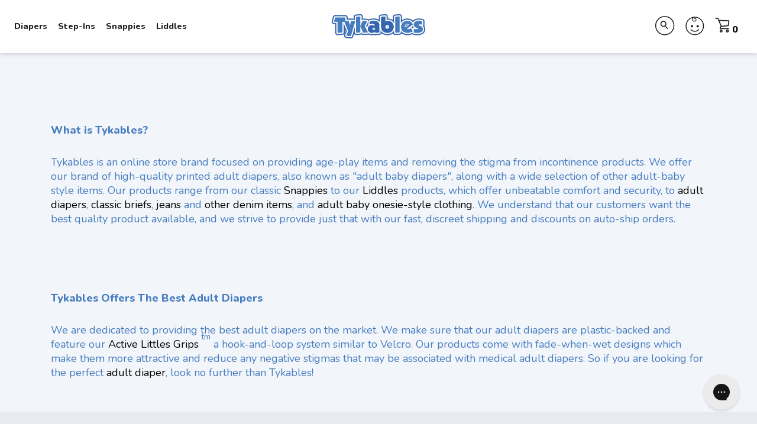

--- FILE ---
content_type: text/html; charset=utf-8
request_url: https://tykables.com/pages/about-tykables
body_size: 50718
content:















<!-- /layout/theme.liquid -->
<!doctype html>
<html class="no-js" lang="en">

<head>
  <!-- Google Tag Manager -->
<script>(function(w,d,s,l,i){w[l]=w[l]||[];w[l].push({'gtm.start':
new Date().getTime(),event:'gtm.js'});var f=d.getElementsByTagName(s)[0],
j=d.createElement(s),dl=l!='dataLayer'?'&l='+l:'';j.async=true;j.src=
'https://www.googletagmanager.com/gtm.js?id='+i+dl;f.parentNode.insertBefore(j,f);
})(window,document,'script','dataLayer','GTM-5S9DQ46Q');</script>
<!-- End Google Tag Manager -->
  <meta charset="utf-8">
  <meta http-equiv="X-UA-Compatible" content="IE=edge,chrome=1">
  
  
    <link rel="shortcut icon" href="//tykables.com/cdn/shop/t/178/assets/favicon.png?v=38927572762019790241763573288" type="image/png" />
  
  <title>
    
      Tykables Adult Diapers, Adult Baby Clothes and more
    
  </title>

  
  <meta name="description" content="Read about Tykables our Adult Diapers and our Adult Baby Clothing">
  
  <meta name="viewport" content="width=device-width, initial-scale=1">

  <link rel="apple-touch-icon" href="//tykables.com/cdn/shop/t/178/assets/apple-touch-icon.png?v=147901576792647874021763573252">

  <!-- Helpers ================================================== -->
  <!-- /snippets/social-meta-tags.liquid -->


  <meta property="og:type" content="website">
  <meta property="og:title" content="Tykables Adult Diapers, Adult Baby Clothes and more">
  

<meta property="og:url" content="https://tykables.com/pages/about-tykables">
<meta property="og:site_name" content="Tykables">




  <meta name="twitter:card" content="summary">



  <!-- snippets/noindex.liquid -->

  <link rel="canonical" href="https://tykables.com/pages/about-tykables">
  <meta name="viewport" content="width=device-width,initial-scale=1,shrink-to-fit=no">
  <meta name="theme-color" content="">
  <meta name="theme-color" content="#fafafa">

  <!-- CSS ================================================== -->
  <link href="//tykables.com/cdn/shop/t/178/assets/reset.css?v=102622278116019560521763573315" rel="stylesheet" type="text/css" media="all" />
  <link href="//tykables.com/cdn/shop/t/178/assets/lity.css?v=28705549254472321951763573305" rel="stylesheet" type="text/css" media="all" />
  <link href="//tykables.com/cdn/shop/t/178/assets/slick.css?v=154235714506977698091763573316" rel="stylesheet" type="text/css" media="all" />
  <link href="//tykables.com/cdn/shop/t/178/assets/bootstrap-grid.css?v=145873092452641136321763573336" rel="stylesheet" type="text/css" media="all" />
  <link href="//tykables.com/cdn/shop/t/178/assets/theme-colors.css?v=79190414346802616191763573337" rel="stylesheet" type="text/css" media="all" />
  <link href="//tykables.com/cdn/shop/t/178/assets/theme.scss.css?v=160961093419876899761767803727" rel="stylesheet" type="text/css" media="all" />

   <link href="//tykables.com/cdn/shop/t/178/assets/page-studio.css?v=21828506334873548771763573337" rel="stylesheet" type="text/css" media="all" />
  

  <!-- Fonts ==================================================== -->
  <link rel="preconnect" href="https://fonts.googleapis.com">
  <link rel="preconnect" href="https://fonts.gstatic.com" crossorigin>
  <link href="https://fonts.googleapis.com/css2?family=Nunito:ital,wght@0,400;0,500;0,800;1,400;1,800&display=swap" rel="stylesheet">

  <!-- JS ================================================== -->
  <script src="https://code.jquery.com/jquery-3.5.1.min.js" type="text/javascript"></script>
  
  
  <script src="//tykables.com/cdn/shop/t/178/assets/currency.js?v=137714997073627649421763573285" type="text/javascript"></script>
  <script src="//tykables.com/cdn/shop/t/178/assets/window.fetch.js?v=104052379824480497041763573320" type="text/javascript"></script>
  <script src="//tykables.com/cdn/shop/t/178/assets/form-serialize.js?v=147755124436391691591763573288" type="text/javascript"></script>
  
  <script src="https://cdn.jsdelivr.net/npm/vanilla-lazyload@17.8.3/dist/lazyload.min.js"></script>

   
 
  
  <script>window.performance && window.performance.mark && window.performance.mark('shopify.content_for_header.start');</script><meta name="google-site-verification" content="ppc5OtpHZdEwp9PwkbKxLvLNXw2M7fw9Qg-aZMzy7Wc">
<meta id="shopify-digital-wallet" name="shopify-digital-wallet" content="/12182394/digital_wallets/dialog">
<meta name="shopify-checkout-api-token" content="6bc400eb89ccef01baeb61d78e553850">
<meta id="in-context-paypal-metadata" data-shop-id="12182394" data-venmo-supported="true" data-environment="production" data-locale="en_US" data-paypal-v4="true" data-currency="USD">
<link rel="alternate" hreflang="x-default" href="https://tykables.com/pages/about-tykables">
<link rel="alternate" hreflang="en-CA" href="https://tykables.ca/pages/about-tykables">
<link rel="alternate" hreflang="en-US" href="https://tykables.com/pages/about-tykables">
<script async="async" src="/checkouts/internal/preloads.js?locale=en-US"></script>
<link rel="preconnect" href="https://shop.app" crossorigin="anonymous">
<script async="async" src="https://shop.app/checkouts/internal/preloads.js?locale=en-US&shop_id=12182394" crossorigin="anonymous"></script>
<script id="apple-pay-shop-capabilities" type="application/json">{"shopId":12182394,"countryCode":"US","currencyCode":"USD","merchantCapabilities":["supports3DS"],"merchantId":"gid:\/\/shopify\/Shop\/12182394","merchantName":"Tykables","requiredBillingContactFields":["postalAddress","email","phone"],"requiredShippingContactFields":["postalAddress","email","phone"],"shippingType":"shipping","supportedNetworks":["visa","masterCard","amex","discover","elo","jcb"],"total":{"type":"pending","label":"Tykables","amount":"1.00"},"shopifyPaymentsEnabled":true,"supportsSubscriptions":true}</script>
<script id="shopify-features" type="application/json">{"accessToken":"6bc400eb89ccef01baeb61d78e553850","betas":["rich-media-storefront-analytics"],"domain":"tykables.com","predictiveSearch":true,"shopId":12182394,"locale":"en"}</script>
<script>var Shopify = Shopify || {};
Shopify.shop = "tykables.myshopify.com";
Shopify.locale = "en";
Shopify.currency = {"active":"USD","rate":"1.0"};
Shopify.country = "US";
Shopify.theme = {"name":"Tykables 2025 Winter Sale","id":185761038409,"schema_name":null,"schema_version":null,"theme_store_id":null,"role":"main"};
Shopify.theme.handle = "null";
Shopify.theme.style = {"id":null,"handle":null};
Shopify.cdnHost = "tykables.com/cdn";
Shopify.routes = Shopify.routes || {};
Shopify.routes.root = "/";</script>
<script type="module">!function(o){(o.Shopify=o.Shopify||{}).modules=!0}(window);</script>
<script>!function(o){function n(){var o=[];function n(){o.push(Array.prototype.slice.apply(arguments))}return n.q=o,n}var t=o.Shopify=o.Shopify||{};t.loadFeatures=n(),t.autoloadFeatures=n()}(window);</script>
<script>
  window.ShopifyPay = window.ShopifyPay || {};
  window.ShopifyPay.apiHost = "shop.app\/pay";
  window.ShopifyPay.redirectState = null;
</script>
<script id="shop-js-analytics" type="application/json">{"pageType":"page"}</script>
<script defer="defer" async type="module" src="//tykables.com/cdn/shopifycloud/shop-js/modules/v2/client.init-shop-cart-sync_C5BV16lS.en.esm.js"></script>
<script defer="defer" async type="module" src="//tykables.com/cdn/shopifycloud/shop-js/modules/v2/chunk.common_CygWptCX.esm.js"></script>
<script type="module">
  await import("//tykables.com/cdn/shopifycloud/shop-js/modules/v2/client.init-shop-cart-sync_C5BV16lS.en.esm.js");
await import("//tykables.com/cdn/shopifycloud/shop-js/modules/v2/chunk.common_CygWptCX.esm.js");

  window.Shopify.SignInWithShop?.initShopCartSync?.({"fedCMEnabled":true,"windoidEnabled":true});

</script>
<script>
  window.Shopify = window.Shopify || {};
  if (!window.Shopify.featureAssets) window.Shopify.featureAssets = {};
  window.Shopify.featureAssets['shop-js'] = {"shop-cart-sync":["modules/v2/client.shop-cart-sync_ZFArdW7E.en.esm.js","modules/v2/chunk.common_CygWptCX.esm.js"],"init-fed-cm":["modules/v2/client.init-fed-cm_CmiC4vf6.en.esm.js","modules/v2/chunk.common_CygWptCX.esm.js"],"shop-button":["modules/v2/client.shop-button_tlx5R9nI.en.esm.js","modules/v2/chunk.common_CygWptCX.esm.js"],"shop-cash-offers":["modules/v2/client.shop-cash-offers_DOA2yAJr.en.esm.js","modules/v2/chunk.common_CygWptCX.esm.js","modules/v2/chunk.modal_D71HUcav.esm.js"],"init-windoid":["modules/v2/client.init-windoid_sURxWdc1.en.esm.js","modules/v2/chunk.common_CygWptCX.esm.js"],"shop-toast-manager":["modules/v2/client.shop-toast-manager_ClPi3nE9.en.esm.js","modules/v2/chunk.common_CygWptCX.esm.js"],"init-shop-email-lookup-coordinator":["modules/v2/client.init-shop-email-lookup-coordinator_B8hsDcYM.en.esm.js","modules/v2/chunk.common_CygWptCX.esm.js"],"init-shop-cart-sync":["modules/v2/client.init-shop-cart-sync_C5BV16lS.en.esm.js","modules/v2/chunk.common_CygWptCX.esm.js"],"avatar":["modules/v2/client.avatar_BTnouDA3.en.esm.js"],"pay-button":["modules/v2/client.pay-button_FdsNuTd3.en.esm.js","modules/v2/chunk.common_CygWptCX.esm.js"],"init-customer-accounts":["modules/v2/client.init-customer-accounts_DxDtT_ad.en.esm.js","modules/v2/client.shop-login-button_C5VAVYt1.en.esm.js","modules/v2/chunk.common_CygWptCX.esm.js","modules/v2/chunk.modal_D71HUcav.esm.js"],"init-shop-for-new-customer-accounts":["modules/v2/client.init-shop-for-new-customer-accounts_ChsxoAhi.en.esm.js","modules/v2/client.shop-login-button_C5VAVYt1.en.esm.js","modules/v2/chunk.common_CygWptCX.esm.js","modules/v2/chunk.modal_D71HUcav.esm.js"],"shop-login-button":["modules/v2/client.shop-login-button_C5VAVYt1.en.esm.js","modules/v2/chunk.common_CygWptCX.esm.js","modules/v2/chunk.modal_D71HUcav.esm.js"],"init-customer-accounts-sign-up":["modules/v2/client.init-customer-accounts-sign-up_CPSyQ0Tj.en.esm.js","modules/v2/client.shop-login-button_C5VAVYt1.en.esm.js","modules/v2/chunk.common_CygWptCX.esm.js","modules/v2/chunk.modal_D71HUcav.esm.js"],"shop-follow-button":["modules/v2/client.shop-follow-button_Cva4Ekp9.en.esm.js","modules/v2/chunk.common_CygWptCX.esm.js","modules/v2/chunk.modal_D71HUcav.esm.js"],"checkout-modal":["modules/v2/client.checkout-modal_BPM8l0SH.en.esm.js","modules/v2/chunk.common_CygWptCX.esm.js","modules/v2/chunk.modal_D71HUcav.esm.js"],"lead-capture":["modules/v2/client.lead-capture_Bi8yE_yS.en.esm.js","modules/v2/chunk.common_CygWptCX.esm.js","modules/v2/chunk.modal_D71HUcav.esm.js"],"shop-login":["modules/v2/client.shop-login_D6lNrXab.en.esm.js","modules/v2/chunk.common_CygWptCX.esm.js","modules/v2/chunk.modal_D71HUcav.esm.js"],"payment-terms":["modules/v2/client.payment-terms_CZxnsJam.en.esm.js","modules/v2/chunk.common_CygWptCX.esm.js","modules/v2/chunk.modal_D71HUcav.esm.js"]};
</script>
<script>(function() {
  var isLoaded = false;
  function asyncLoad() {
    if (isLoaded) return;
    isLoaded = true;
    var urls = ["https:\/\/app.zapiet.com\/js\/storepickup.js?shop=tykables.myshopify.com","https:\/\/static.klaviyo.com\/onsite\/js\/klaviyo.js?company_id=V9B8eP\u0026shop=tykables.myshopify.com","https:\/\/static.rechargecdn.com\/assets\/js\/widget.min.js?shop=tykables.myshopify.com","https:\/\/config.gorgias.chat\/bundle-loader\/01GYCCEV5M3X79T3N11RKP0883?source=shopify1click\u0026shop=tykables.myshopify.com","https:\/\/app.teelaunch.com\/sizing-charts-script.js?shop=tykables.myshopify.com","https:\/\/cdn.9gtb.com\/loader.js?g_cvt_id=47b62905-8b9f-4f05-9a59-17c6f721bff4\u0026shop=tykables.myshopify.com"];
    for (var i = 0; i < urls.length; i++) {
      var s = document.createElement('script');
      s.type = 'text/javascript';
      s.async = true;
      s.src = urls[i];
      var x = document.getElementsByTagName('script')[0];
      x.parentNode.insertBefore(s, x);
    }
  };
  if(window.attachEvent) {
    window.attachEvent('onload', asyncLoad);
  } else {
    window.addEventListener('load', asyncLoad, false);
  }
})();</script>
<script id="__st">var __st={"a":12182394,"offset":-21600,"reqid":"ee2ecec3-fe18-41b6-948a-20886f3a80dd-1768828709","pageurl":"tykables.com\/pages\/about-tykables","s":"pages-197034625","u":"16297b028b91","p":"page","rtyp":"page","rid":197034625};</script>
<script>window.ShopifyPaypalV4VisibilityTracking = true;</script>
<script id="captcha-bootstrap">!function(){'use strict';const t='contact',e='account',n='new_comment',o=[[t,t],['blogs',n],['comments',n],[t,'customer']],c=[[e,'customer_login'],[e,'guest_login'],[e,'recover_customer_password'],[e,'create_customer']],r=t=>t.map((([t,e])=>`form[action*='/${t}']:not([data-nocaptcha='true']) input[name='form_type'][value='${e}']`)).join(','),a=t=>()=>t?[...document.querySelectorAll(t)].map((t=>t.form)):[];function s(){const t=[...o],e=r(t);return a(e)}const i='password',u='form_key',d=['recaptcha-v3-token','g-recaptcha-response','h-captcha-response',i],f=()=>{try{return window.sessionStorage}catch{return}},m='__shopify_v',_=t=>t.elements[u];function p(t,e,n=!1){try{const o=window.sessionStorage,c=JSON.parse(o.getItem(e)),{data:r}=function(t){const{data:e,action:n}=t;return t[m]||n?{data:e,action:n}:{data:t,action:n}}(c);for(const[e,n]of Object.entries(r))t.elements[e]&&(t.elements[e].value=n);n&&o.removeItem(e)}catch(o){console.error('form repopulation failed',{error:o})}}const l='form_type',E='cptcha';function T(t){t.dataset[E]=!0}const w=window,h=w.document,L='Shopify',v='ce_forms',y='captcha';let A=!1;((t,e)=>{const n=(g='f06e6c50-85a8-45c8-87d0-21a2b65856fe',I='https://cdn.shopify.com/shopifycloud/storefront-forms-hcaptcha/ce_storefront_forms_captcha_hcaptcha.v1.5.2.iife.js',D={infoText:'Protected by hCaptcha',privacyText:'Privacy',termsText:'Terms'},(t,e,n)=>{const o=w[L][v],c=o.bindForm;if(c)return c(t,g,e,D).then(n);var r;o.q.push([[t,g,e,D],n]),r=I,A||(h.body.append(Object.assign(h.createElement('script'),{id:'captcha-provider',async:!0,src:r})),A=!0)});var g,I,D;w[L]=w[L]||{},w[L][v]=w[L][v]||{},w[L][v].q=[],w[L][y]=w[L][y]||{},w[L][y].protect=function(t,e){n(t,void 0,e),T(t)},Object.freeze(w[L][y]),function(t,e,n,w,h,L){const[v,y,A,g]=function(t,e,n){const i=e?o:[],u=t?c:[],d=[...i,...u],f=r(d),m=r(i),_=r(d.filter((([t,e])=>n.includes(e))));return[a(f),a(m),a(_),s()]}(w,h,L),I=t=>{const e=t.target;return e instanceof HTMLFormElement?e:e&&e.form},D=t=>v().includes(t);t.addEventListener('submit',(t=>{const e=I(t);if(!e)return;const n=D(e)&&!e.dataset.hcaptchaBound&&!e.dataset.recaptchaBound,o=_(e),c=g().includes(e)&&(!o||!o.value);(n||c)&&t.preventDefault(),c&&!n&&(function(t){try{if(!f())return;!function(t){const e=f();if(!e)return;const n=_(t);if(!n)return;const o=n.value;o&&e.removeItem(o)}(t);const e=Array.from(Array(32),(()=>Math.random().toString(36)[2])).join('');!function(t,e){_(t)||t.append(Object.assign(document.createElement('input'),{type:'hidden',name:u})),t.elements[u].value=e}(t,e),function(t,e){const n=f();if(!n)return;const o=[...t.querySelectorAll(`input[type='${i}']`)].map((({name:t})=>t)),c=[...d,...o],r={};for(const[a,s]of new FormData(t).entries())c.includes(a)||(r[a]=s);n.setItem(e,JSON.stringify({[m]:1,action:t.action,data:r}))}(t,e)}catch(e){console.error('failed to persist form',e)}}(e),e.submit())}));const S=(t,e)=>{t&&!t.dataset[E]&&(n(t,e.some((e=>e===t))),T(t))};for(const o of['focusin','change'])t.addEventListener(o,(t=>{const e=I(t);D(e)&&S(e,y())}));const B=e.get('form_key'),M=e.get(l),P=B&&M;t.addEventListener('DOMContentLoaded',(()=>{const t=y();if(P)for(const e of t)e.elements[l].value===M&&p(e,B);[...new Set([...A(),...v().filter((t=>'true'===t.dataset.shopifyCaptcha))])].forEach((e=>S(e,t)))}))}(h,new URLSearchParams(w.location.search),n,t,e,['guest_login'])})(!0,!0)}();</script>
<script integrity="sha256-4kQ18oKyAcykRKYeNunJcIwy7WH5gtpwJnB7kiuLZ1E=" data-source-attribution="shopify.loadfeatures" defer="defer" src="//tykables.com/cdn/shopifycloud/storefront/assets/storefront/load_feature-a0a9edcb.js" crossorigin="anonymous"></script>
<script crossorigin="anonymous" defer="defer" src="//tykables.com/cdn/shopifycloud/storefront/assets/shopify_pay/storefront-65b4c6d7.js?v=20250812"></script>
<script data-source-attribution="shopify.dynamic_checkout.dynamic.init">var Shopify=Shopify||{};Shopify.PaymentButton=Shopify.PaymentButton||{isStorefrontPortableWallets:!0,init:function(){window.Shopify.PaymentButton.init=function(){};var t=document.createElement("script");t.src="https://tykables.com/cdn/shopifycloud/portable-wallets/latest/portable-wallets.en.js",t.type="module",document.head.appendChild(t)}};
</script>
<script data-source-attribution="shopify.dynamic_checkout.buyer_consent">
  function portableWalletsHideBuyerConsent(e){var t=document.getElementById("shopify-buyer-consent"),n=document.getElementById("shopify-subscription-policy-button");t&&n&&(t.classList.add("hidden"),t.setAttribute("aria-hidden","true"),n.removeEventListener("click",e))}function portableWalletsShowBuyerConsent(e){var t=document.getElementById("shopify-buyer-consent"),n=document.getElementById("shopify-subscription-policy-button");t&&n&&(t.classList.remove("hidden"),t.removeAttribute("aria-hidden"),n.addEventListener("click",e))}window.Shopify?.PaymentButton&&(window.Shopify.PaymentButton.hideBuyerConsent=portableWalletsHideBuyerConsent,window.Shopify.PaymentButton.showBuyerConsent=portableWalletsShowBuyerConsent);
</script>
<script data-source-attribution="shopify.dynamic_checkout.cart.bootstrap">document.addEventListener("DOMContentLoaded",(function(){function t(){return document.querySelector("shopify-accelerated-checkout-cart, shopify-accelerated-checkout")}if(t())Shopify.PaymentButton.init();else{new MutationObserver((function(e,n){t()&&(Shopify.PaymentButton.init(),n.disconnect())})).observe(document.body,{childList:!0,subtree:!0})}}));
</script>
<script id='scb4127' type='text/javascript' async='' src='https://tykables.com/cdn/shopifycloud/privacy-banner/storefront-banner.js'></script><link id="shopify-accelerated-checkout-styles" rel="stylesheet" media="screen" href="https://tykables.com/cdn/shopifycloud/portable-wallets/latest/accelerated-checkout-backwards-compat.css" crossorigin="anonymous">
<style id="shopify-accelerated-checkout-cart">
        #shopify-buyer-consent {
  margin-top: 1em;
  display: inline-block;
  width: 100%;
}

#shopify-buyer-consent.hidden {
  display: none;
}

#shopify-subscription-policy-button {
  background: none;
  border: none;
  padding: 0;
  text-decoration: underline;
  font-size: inherit;
  cursor: pointer;
}

#shopify-subscription-policy-button::before {
  box-shadow: none;
}

      </style>
<script id="sections-script" data-sections="mobile-nav" defer="defer" src="//tykables.com/cdn/shop/t/178/compiled_assets/scripts.js?v=29169"></script>
<script>window.performance && window.performance.mark && window.performance.mark('shopify.content_for_header.end');</script>
  <!-- "snippets/shogun-products.liquid" was not rendered, the associated app was uninstalled -->


   <script src="//tykables.com/cdn/shop/t/178/assets/cnr-widgets-tykables.js?v=77681849451123230781763573261" type="text/javascript"></script>
    <link href="//tykables.com/cdn/shop/t/178/assets/cnr-widgets-tykables.css?v=9193053405581159781763573261" rel="stylesheet" type="text/css" media="all" />

  <!-- "snippets/shogun-head.liquid" was not rendered, the associated app was uninstalled -->
<!-- BEGIN app block: shopify://apps/geo-pro-geolocation/blocks/geopro/16fc5313-7aee-4e90-ac95-f50fc7c8b657 --><!-- This snippet is used to load Geo:Pro data on the storefront -->
<meta class='geo-ip' content='[base64]'>
<!-- This snippet initializes the plugin -->
<script async>
  try {
    const loadGeoPro=()=>{let e=e=>{if(!e||e.isCrawler||"success"!==e.message){window.geopro_cancel="1";return}let o=e.isAdmin?"el-geoip-location-admin":"el-geoip-location",s=Date.now()+864e5;localStorage.setItem(o,JSON.stringify({value:e.data,expires:s})),e.isAdmin&&localStorage.setItem("el-geoip-admin",JSON.stringify({value:"1",expires:s}))},o=new XMLHttpRequest;o.open("GET","https://geo.geoproapp.com?x-api-key=91e359ab7-2b63-539e-1de2-c4bf731367a7",!0),o.responseType="json",o.onload=()=>e(200===o.status?o.response:null),o.send()},load=!["el-geoip-location-admin","el-geoip-location"].some(e=>{try{let o=JSON.parse(localStorage.getItem(e));return o&&o.expires>Date.now()}catch(s){return!1}});load&&loadGeoPro();
  } catch(e) {
    console.warn('Geo:Pro error', e);
    window.geopro_cancel = '1';
  }
</script>
<script src="https://cdn.shopify.com/extensions/019b746b-26da-7a64-a671-397924f34f11/easylocation-195/assets/easylocation-storefront.min.js" type="text/javascript" async></script>


<!-- END app block --><!-- BEGIN app block: shopify://apps/klaviyo-email-marketing-sms/blocks/klaviyo-onsite-embed/2632fe16-c075-4321-a88b-50b567f42507 -->















  <script>
    window.klaviyoReviewsProductDesignMode = false
  </script>







<!-- END app block --><!-- BEGIN app block: shopify://apps/zapiet-pickup-delivery/blocks/app-embed/5599aff0-8af1-473a-a372-ecd72a32b4d5 -->









    <style>#storePickupApp {
}</style>




<script type="text/javascript">
    var zapietTranslations = {};

    window.ZapietMethods = {"shipping":{"active":true,"enabled":true,"name":"Shipping","sort":1,"status":{"condition":"price","operator":"morethan","value":0,"enabled":true,"product_conditions":{"enabled":false,"value":"Delivery Only,Pickup Only","enable":false,"property":"tags","hide_button":false}},"button":{"type":"default","default":null,"hover":null,"active":null}},"pickup":{"active":false,"enabled":true,"name":"Pickup","sort":2,"status":{"condition":"price","operator":"morethan","value":0,"enabled":true,"product_conditions":{"enabled":true,"value":"POD,pickup-ineligible,Presale","enable":false,"property":"tags","hide_button":false}},"button":{"type":"custom","default":null,"hover":null,"active":null}},"delivery":{"active":false,"enabled":false,"name":"Delivery","sort":3,"status":{"condition":"price","operator":"morethan","value":0,"enabled":true,"product_conditions":{"enabled":false,"value":"Pickup Only,Shipping Only","enable":false,"property":"tags","hide_button":false}},"button":{"type":"default","default":null,"hover":null,"active":null}}}
    window.ZapietEvent = {
        listen: function(eventKey, callback) {
            if (!this.listeners) {
                this.listeners = [];
            }
            this.listeners.push({
                eventKey: eventKey,
                callback: callback
            });
        },
    };

    

    
        
        var language_settings = {"enable_app":true,"enable_geo_search_for_pickups":false,"pickup_region_filter_enabled":false,"pickup_region_filter_field":null,"currency":"USD","weight_format":"lb","pickup.enable_map":false,"delivery_validation_method":"within_max_radius","base_country_name":"United States","base_country_code":"US","method_display_style":"default","default_method_display_style":"classic","date_format":"m/d/Y","time_format":"h:i A","week_day_start":"Sun","pickup_address_format":"<span><strong>{{company_name}}</strong></span><br /><span>{{address_line_1}}<br />{{city}}, {{postal_code}}</span><br /><span>{{distance}}</span>{{more_information}}","rates_enabled":true,"payment_customization_enabled":false,"distance_format":"mi","enable_delivery_address_autocompletion":false,"enable_delivery_current_location":false,"enable_pickup_address_autocompletion":false,"pickup_date_picker_enabled":true,"pickup_time_picker_enabled":true,"delivery_note_enabled":false,"delivery_note_required":false,"delivery_date_picker_enabled":true,"delivery_time_picker_enabled":true,"shipping.date_picker_enabled":false,"delivery_validate_cart":false,"pickup_validate_cart":false,"gmak":"","enable_checkout_locale":true,"enable_checkout_url":true,"disable_widget_for_digital_items":true,"disable_widget_for_product_handles":"gift-card","colors":{"widget_active_background_color":null,"widget_active_border_color":null,"widget_active_icon_color":null,"widget_active_text_color":null,"widget_inactive_background_color":null,"widget_inactive_border_color":null,"widget_inactive_icon_color":null,"widget_inactive_text_color":null},"delivery_validator":{"enabled":false,"show_on_page_load":true,"sticky":true},"checkout":{"delivery":{"discount_code":"","prepopulate_shipping_address":true,"preselect_first_available_time":true},"pickup":{"discount_code":null,"prepopulate_shipping_address":true,"customer_phone_required":false,"preselect_first_location":true,"preselect_first_available_time":true},"shipping":{"discount_code":""}},"day_name_attribute_enabled":false,"methods":{"shipping":{"active":true,"enabled":true,"name":"Shipping","sort":1,"status":{"condition":"price","operator":"morethan","value":0,"enabled":true,"product_conditions":{"enabled":false,"value":"Delivery Only,Pickup Only","enable":false,"property":"tags","hide_button":false}},"button":{"type":"default","default":null,"hover":null,"active":null}},"pickup":{"active":false,"enabled":true,"name":"Pickup","sort":2,"status":{"condition":"price","operator":"morethan","value":0,"enabled":true,"product_conditions":{"enabled":true,"value":"POD,pickup-ineligible,Presale","enable":false,"property":"tags","hide_button":false}},"button":{"type":"custom","default":null,"hover":null,"active":null}},"delivery":{"active":false,"enabled":false,"name":"Delivery","sort":3,"status":{"condition":"price","operator":"morethan","value":0,"enabled":true,"product_conditions":{"enabled":false,"value":"Pickup Only,Shipping Only","enable":false,"property":"tags","hide_button":false}},"button":{"type":"default","default":null,"hover":null,"active":null}}},"translations":{"methods":{"shipping":"Shipping","pickup":"Pickups","delivery":"Delivery"},"calendar":{"january":"January","february":"February","march":"March","april":"April","may":"May","june":"June","july":"July","august":"August","september":"September","october":"October","november":"November","december":"December","sunday":"Sun","monday":"Mon","tuesday":"Tue","wednesday":"Wed","thursday":"Thu","friday":"Fri","saturday":"Sat","today":"","close":"","labelMonthNext":"Next month","labelMonthPrev":"Previous month","labelMonthSelect":"Select a month","labelYearSelect":"Select a year","and":"and","between":"between"},"pickup":{"heading":"Store Pickup","note":"","location_placeholder":"Enter your postal code ...","filter_by_region_placeholder":"Filter by state/province","location_label":"Choose a location.","datepicker_label":"Choose a date and time.","date_time_output":"{{DATE}} at {{TIME}}","datepicker_placeholder":"Choose a date and time.","locations_found":"Please select a pickup location:","no_locations_found":"Sorry, pickup is not available for your selected items.","no_locations_region":"Sorry, pickup is not available in your region.","no_date_time_selected":"Please select a date & time.","checkout_button":"Checkout","could_not_find_location":"Sorry, we could not find your location.","checkout_error":"Please select a date and time for pickup.","more_information":"More information","opening_hours":"Opening hours","dates_not_available":"Sorry, your selected items are not currently available for pickup.","min_order_total":"Minimum order value for pickup is $0.00","min_order_weight":"Minimum order weight for pickup is {{ weight }}","max_order_total":"Maximum order value for pickup is $0.00","max_order_weight":"Maximum order weight for pickup is {{ weight }}","cart_eligibility_error":"Sorry, pickup is not available for your selected items.","location_error":"Please select a pickup location.","preselect_first_available_time":"Select a time","method_not_available":"Not available"},"delivery":{"heading":"Local Delivery","note":"Enter your postal code to check if you are eligible for local delivery:","location_placeholder":"Enter your postal code ...","datepicker_label":"Choose a date and time.","datepicker_placeholder":"Choose a date and time.","date_time_output":"{{DATE}} between {{SLOT_START_TIME}} and {{SLOT_END_TIME}}","available":"Great! You are eligible for delivery.","not_available":"Sorry, delivery is not available in your area.","no_date_time_selected":"Please select a date & time for pickup.","checkout_button":"Checkout","could_not_find_location":"Sorry, we could not find your location.","checkout_error":"Please enter a valid zipcode and select your preferred date and time for delivery.","cart_eligibility_error":"Sorry, delivery is not available for your selected items.","dates_not_available":"Sorry, your selected items are not currently available for delivery.","min_order_total":"Minimum order value for delivery is $0.00","min_order_weight":"Minimum order weight for delivery is {{ weight }}","max_order_total":"Maximum order value for delivery is $0.00","max_order_weight":"Maximum order weight for delivery is {{ weight }}","delivery_validator_prelude":"Do we deliver?","delivery_validator_placeholder":"Enter your postal code ...","delivery_validator_button_label":"Go","delivery_validator_eligible_heading":"Great, we deliver to your area!","delivery_validator_eligible_content":"To start shopping just click the button below","delivery_validator_eligible_button_label":"Continue shopping","delivery_validator_not_eligible_heading":"Sorry, we do not deliver to your area","delivery_validator_not_eligible_content":"You are more then welcome to continue browsing our store","delivery_validator_not_eligible_button_label":"Continue shopping","delivery_validator_error_heading":"An error occured","delivery_validator_error_content":"Sorry, it looks like we have encountered an unexpected error. Please try again.","delivery_validator_error_button_label":"Continue shopping","delivery_note_label":"Please enter delivery instructions (optional)","delivery_note_label_required":"Please enter delivery instructions (required)","delivery_note_error":"Please enter delivery instructions","delivery_validator_eligible_button_link":"#","delivery_validator_not_eligible_button_link":"#","delivery_validator_error_button_link":"#","preselect_first_available_time":"Select a time","method_not_available":"Not available"},"shipping":{"heading":"Shipping","note":"Please click the checkout button to continue.","checkout_button":"Checkout","datepicker_placeholder":"Choose a date.","checkout_error":"Please choose a date for shipping.","min_order_total":"Minimum order value for shipping is $0.00","min_order_weight":"Minimum order weight for shipping is {{ weight }}","max_order_total":"Maximum order value for shipping is $0.00","max_order_weight":"Maximum order weight for shipping is {{ weight }}","cart_eligibility_error":"Sorry, shipping is not available for your selected items."},"widget":{"zapiet_id_error":"There was a problem adding the Zapiet ID to your cart","attributes_error":"There was a problem adding the attributes to your cart"},"product_widget":{"title":"Delivery and pickup options:","pickup_at":"Pickup at {{ location }}","ready_for_collection":"Ready for collection from","on":"on","view_all_stores":"View all stores","pickup_not_available_item":"Pickup not available for this item","delivery_not_available_location":"Delivery not available for {{ postal_code }}","delivered_by":"Delivered by {{ date }}","delivered_today":"Delivered today","change":"Change","tomorrow":"tomorrow","today":"today","delivery_to":"Delivery to {{ postal_code }}","showing_options_for":"Showing options for {{ postal_code }}","modal_heading":"Select a store for pickup","modal_subheading":"Showing stores near {{ postal_code }}","show_opening_hours":"Show opening hours","hide_opening_hours":"Hide opening hours","closed":"Closed","input_placeholder":"Enter your postal code","input_button":"Check","input_error":"Add a postal code to check available delivery and pickup options.","pickup_available":"Pickup available","not_available":"Not available","select":"Select","selected":"Selected","find_a_store":"Find a store"},"shipping_language_code":"en","delivery_language_code":"en-AU","pickup_language_code":"en-CA"},"default_language":"en","region":"us-2","api_region":"api-us","enable_zapiet_id_all_items":false,"widget_restore_state_on_load":false,"draft_orders_enabled":false,"preselect_checkout_method":true,"widget_show_could_not_locate_div_error":true,"checkout_extension_enabled":false,"show_pickup_consent_checkbox":false,"show_delivery_consent_checkbox":false,"subscription_paused":false,"pickup_note_enabled":false,"pickup_note_required":false,"shipping_note_enabled":false,"shipping_note_required":false};
        zapietTranslations["en"] = language_settings.translations;
    

    function initializeZapietApp() {
        var products = [];

        

        window.ZapietCachedSettings = {
            cached_config: {"enable_app":true,"enable_geo_search_for_pickups":false,"pickup_region_filter_enabled":false,"pickup_region_filter_field":null,"currency":"USD","weight_format":"lb","pickup.enable_map":false,"delivery_validation_method":"within_max_radius","base_country_name":"United States","base_country_code":"US","method_display_style":"default","default_method_display_style":"classic","date_format":"m/d/Y","time_format":"h:i A","week_day_start":"Sun","pickup_address_format":"<span><strong>{{company_name}}</strong></span><br /><span>{{address_line_1}}<br />{{city}}, {{postal_code}}</span><br /><span>{{distance}}</span>{{more_information}}","rates_enabled":true,"payment_customization_enabled":false,"distance_format":"mi","enable_delivery_address_autocompletion":false,"enable_delivery_current_location":false,"enable_pickup_address_autocompletion":false,"pickup_date_picker_enabled":true,"pickup_time_picker_enabled":true,"delivery_note_enabled":false,"delivery_note_required":false,"delivery_date_picker_enabled":true,"delivery_time_picker_enabled":true,"shipping.date_picker_enabled":false,"delivery_validate_cart":false,"pickup_validate_cart":false,"gmak":"","enable_checkout_locale":true,"enable_checkout_url":true,"disable_widget_for_digital_items":true,"disable_widget_for_product_handles":"gift-card","colors":{"widget_active_background_color":null,"widget_active_border_color":null,"widget_active_icon_color":null,"widget_active_text_color":null,"widget_inactive_background_color":null,"widget_inactive_border_color":null,"widget_inactive_icon_color":null,"widget_inactive_text_color":null},"delivery_validator":{"enabled":false,"show_on_page_load":true,"sticky":true},"checkout":{"delivery":{"discount_code":"","prepopulate_shipping_address":true,"preselect_first_available_time":true},"pickup":{"discount_code":null,"prepopulate_shipping_address":true,"customer_phone_required":false,"preselect_first_location":true,"preselect_first_available_time":true},"shipping":{"discount_code":""}},"day_name_attribute_enabled":false,"methods":{"shipping":{"active":true,"enabled":true,"name":"Shipping","sort":1,"status":{"condition":"price","operator":"morethan","value":0,"enabled":true,"product_conditions":{"enabled":false,"value":"Delivery Only,Pickup Only","enable":false,"property":"tags","hide_button":false}},"button":{"type":"default","default":null,"hover":null,"active":null}},"pickup":{"active":false,"enabled":true,"name":"Pickup","sort":2,"status":{"condition":"price","operator":"morethan","value":0,"enabled":true,"product_conditions":{"enabled":true,"value":"POD,pickup-ineligible,Presale","enable":false,"property":"tags","hide_button":false}},"button":{"type":"custom","default":null,"hover":null,"active":null}},"delivery":{"active":false,"enabled":false,"name":"Delivery","sort":3,"status":{"condition":"price","operator":"morethan","value":0,"enabled":true,"product_conditions":{"enabled":false,"value":"Pickup Only,Shipping Only","enable":false,"property":"tags","hide_button":false}},"button":{"type":"default","default":null,"hover":null,"active":null}}},"translations":{"methods":{"shipping":"Shipping","pickup":"Pickups","delivery":"Delivery"},"calendar":{"january":"January","february":"February","march":"March","april":"April","may":"May","june":"June","july":"July","august":"August","september":"September","october":"October","november":"November","december":"December","sunday":"Sun","monday":"Mon","tuesday":"Tue","wednesday":"Wed","thursday":"Thu","friday":"Fri","saturday":"Sat","today":"","close":"","labelMonthNext":"Next month","labelMonthPrev":"Previous month","labelMonthSelect":"Select a month","labelYearSelect":"Select a year","and":"and","between":"between"},"pickup":{"heading":"Store Pickup","note":"","location_placeholder":"Enter your postal code ...","filter_by_region_placeholder":"Filter by state/province","location_label":"Choose a location.","datepicker_label":"Choose a date and time.","date_time_output":"{{DATE}} at {{TIME}}","datepicker_placeholder":"Choose a date and time.","locations_found":"Please select a pickup location:","no_locations_found":"Sorry, pickup is not available for your selected items.","no_locations_region":"Sorry, pickup is not available in your region.","no_date_time_selected":"Please select a date & time.","checkout_button":"Checkout","could_not_find_location":"Sorry, we could not find your location.","checkout_error":"Please select a date and time for pickup.","more_information":"More information","opening_hours":"Opening hours","dates_not_available":"Sorry, your selected items are not currently available for pickup.","min_order_total":"Minimum order value for pickup is $0.00","min_order_weight":"Minimum order weight for pickup is {{ weight }}","max_order_total":"Maximum order value for pickup is $0.00","max_order_weight":"Maximum order weight for pickup is {{ weight }}","cart_eligibility_error":"Sorry, pickup is not available for your selected items.","location_error":"Please select a pickup location.","preselect_first_available_time":"Select a time","method_not_available":"Not available"},"delivery":{"heading":"Local Delivery","note":"Enter your postal code to check if you are eligible for local delivery:","location_placeholder":"Enter your postal code ...","datepicker_label":"Choose a date and time.","datepicker_placeholder":"Choose a date and time.","date_time_output":"{{DATE}} between {{SLOT_START_TIME}} and {{SLOT_END_TIME}}","available":"Great! You are eligible for delivery.","not_available":"Sorry, delivery is not available in your area.","no_date_time_selected":"Please select a date & time for pickup.","checkout_button":"Checkout","could_not_find_location":"Sorry, we could not find your location.","checkout_error":"Please enter a valid zipcode and select your preferred date and time for delivery.","cart_eligibility_error":"Sorry, delivery is not available for your selected items.","dates_not_available":"Sorry, your selected items are not currently available for delivery.","min_order_total":"Minimum order value for delivery is $0.00","min_order_weight":"Minimum order weight for delivery is {{ weight }}","max_order_total":"Maximum order value for delivery is $0.00","max_order_weight":"Maximum order weight for delivery is {{ weight }}","delivery_validator_prelude":"Do we deliver?","delivery_validator_placeholder":"Enter your postal code ...","delivery_validator_button_label":"Go","delivery_validator_eligible_heading":"Great, we deliver to your area!","delivery_validator_eligible_content":"To start shopping just click the button below","delivery_validator_eligible_button_label":"Continue shopping","delivery_validator_not_eligible_heading":"Sorry, we do not deliver to your area","delivery_validator_not_eligible_content":"You are more then welcome to continue browsing our store","delivery_validator_not_eligible_button_label":"Continue shopping","delivery_validator_error_heading":"An error occured","delivery_validator_error_content":"Sorry, it looks like we have encountered an unexpected error. Please try again.","delivery_validator_error_button_label":"Continue shopping","delivery_note_label":"Please enter delivery instructions (optional)","delivery_note_label_required":"Please enter delivery instructions (required)","delivery_note_error":"Please enter delivery instructions","delivery_validator_eligible_button_link":"#","delivery_validator_not_eligible_button_link":"#","delivery_validator_error_button_link":"#","preselect_first_available_time":"Select a time","method_not_available":"Not available"},"shipping":{"heading":"Shipping","note":"Please click the checkout button to continue.","checkout_button":"Checkout","datepicker_placeholder":"Choose a date.","checkout_error":"Please choose a date for shipping.","min_order_total":"Minimum order value for shipping is $0.00","min_order_weight":"Minimum order weight for shipping is {{ weight }}","max_order_total":"Maximum order value for shipping is $0.00","max_order_weight":"Maximum order weight for shipping is {{ weight }}","cart_eligibility_error":"Sorry, shipping is not available for your selected items."},"widget":{"zapiet_id_error":"There was a problem adding the Zapiet ID to your cart","attributes_error":"There was a problem adding the attributes to your cart"},"product_widget":{"title":"Delivery and pickup options:","pickup_at":"Pickup at {{ location }}","ready_for_collection":"Ready for collection from","on":"on","view_all_stores":"View all stores","pickup_not_available_item":"Pickup not available for this item","delivery_not_available_location":"Delivery not available for {{ postal_code }}","delivered_by":"Delivered by {{ date }}","delivered_today":"Delivered today","change":"Change","tomorrow":"tomorrow","today":"today","delivery_to":"Delivery to {{ postal_code }}","showing_options_for":"Showing options for {{ postal_code }}","modal_heading":"Select a store for pickup","modal_subheading":"Showing stores near {{ postal_code }}","show_opening_hours":"Show opening hours","hide_opening_hours":"Hide opening hours","closed":"Closed","input_placeholder":"Enter your postal code","input_button":"Check","input_error":"Add a postal code to check available delivery and pickup options.","pickup_available":"Pickup available","not_available":"Not available","select":"Select","selected":"Selected","find_a_store":"Find a store"},"shipping_language_code":"en","delivery_language_code":"en-AU","pickup_language_code":"en-CA"},"default_language":"en","region":"us-2","api_region":"api-us","enable_zapiet_id_all_items":false,"widget_restore_state_on_load":false,"draft_orders_enabled":false,"preselect_checkout_method":true,"widget_show_could_not_locate_div_error":true,"checkout_extension_enabled":false,"show_pickup_consent_checkbox":false,"show_delivery_consent_checkbox":false,"subscription_paused":false,"pickup_note_enabled":false,"pickup_note_required":false,"shipping_note_enabled":false,"shipping_note_required":false},
            shop_identifier: 'tykables.myshopify.com',
            language_code: 'en',
            checkout_url: '/cart',
            products: products,
            translations: zapietTranslations,
            customer: {
                first_name: '',
                last_name: '',
                company: '',
                address1: '',
                address2: '',
                city: '',
                province: '',
                country: '',
                zip: '',
                phone: '',
                tags: null
            }
        }

        window.Zapiet.start(window.ZapietCachedSettings, true);

        
            window.ZapietEvent.listen('widget_loaded', function() {
                // Custom JavaScript
            });
        
    }

    function loadZapietStyles(href) {
        var ss = document.createElement("link");
        ss.type = "text/css";
        ss.rel = "stylesheet";
        ss.media = "all";
        ss.href = href;
        document.getElementsByTagName("head")[0].appendChild(ss);
    }

    
        loadZapietStyles("https://cdn.shopify.com/extensions/019bd5d8-f51a-7194-a18e-cc37ad6913c6/zapiet-pickup-delivery-1068/assets/storepickup.css");
        var zapietLoadScripts = {
            vendor: true,
            storepickup: true,
            pickup: true,
            delivery: false,
            shipping: true,
            pickup_map: false,
            validator: false
        };

        function zapietScriptLoaded(key) {
            zapietLoadScripts[key] = false;
            if (!Object.values(zapietLoadScripts).includes(true)) {
                initializeZapietApp();
            }
        }
    
</script>




    <script type="module" src="https://cdn.shopify.com/extensions/019bd5d8-f51a-7194-a18e-cc37ad6913c6/zapiet-pickup-delivery-1068/assets/vendor.js" onload="zapietScriptLoaded('vendor')" defer></script>
    <script type="module" src="https://cdn.shopify.com/extensions/019bd5d8-f51a-7194-a18e-cc37ad6913c6/zapiet-pickup-delivery-1068/assets/storepickup.js" onload="zapietScriptLoaded('storepickup')" defer></script>

    

    
        <script type="module" src="https://cdn.shopify.com/extensions/019bd5d8-f51a-7194-a18e-cc37ad6913c6/zapiet-pickup-delivery-1068/assets/pickup.js" onload="zapietScriptLoaded('pickup')" defer></script>
    

    

    
        <script type="module" src="https://cdn.shopify.com/extensions/019bd5d8-f51a-7194-a18e-cc37ad6913c6/zapiet-pickup-delivery-1068/assets/shipping.js" onload="zapietScriptLoaded('shipping')" defer></script>
    

    


<!-- END app block --><!-- BEGIN app block: shopify://apps/judge-me-reviews/blocks/judgeme_core/61ccd3b1-a9f2-4160-9fe9-4fec8413e5d8 --><!-- Start of Judge.me Core -->






<link rel="dns-prefetch" href="https://cdnwidget.judge.me">
<link rel="dns-prefetch" href="https://cdn.judge.me">
<link rel="dns-prefetch" href="https://cdn1.judge.me">
<link rel="dns-prefetch" href="https://api.judge.me">

<script data-cfasync='false' class='jdgm-settings-script'>window.jdgmSettings={"pagination":5,"disable_web_reviews":false,"badge_no_review_text":"No reviews","badge_n_reviews_text":"{{ n }} review/reviews","hide_badge_preview_if_no_reviews":true,"badge_hide_text":false,"enforce_center_preview_badge":false,"widget_title":"Customer Reviews","widget_open_form_text":"Write a review","widget_close_form_text":"Cancel review","widget_refresh_page_text":"Refresh page","widget_summary_text":"Based on {{ number_of_reviews }} review/reviews","widget_no_review_text":"Be the first to write a review","widget_name_field_text":"Display name","widget_verified_name_field_text":"Verified Name (public)","widget_name_placeholder_text":"First name ONLY (public)","widget_required_field_error_text":"This field is required.","widget_email_field_text":"Email address","widget_verified_email_field_text":"Verified Email (private, can not be edited)","widget_email_placeholder_text":"Enter your email (private not shown)","widget_email_field_error_text":"Please enter a valid email address.","widget_rating_field_text":"Rating","widget_review_title_field_text":"Review Title","widget_review_title_placeholder_text":"Give your review a title","widget_review_body_field_text":"Review content","widget_review_body_placeholder_text":"Start writing here...","widget_pictures_field_text":"Picture/Video (optional)","widget_submit_review_text":"Submit Review","widget_submit_verified_review_text":"Submit Verified Review","widget_submit_success_msg_with_auto_publish":"Thank you for submitting your review!","widget_submit_success_msg_no_auto_publish":"Thank you for submitting your review! Your review will be published as soon as it is approved by the shop admin. :)","widget_show_default_reviews_out_of_total_text":"Showing {{ n_reviews_shown }} out of {{ n_reviews }} reviews.","widget_show_all_link_text":"Show all","widget_show_less_link_text":"Show less","widget_author_said_text":"{{ reviewer_name }} said:","widget_days_text":"{{ n }} days ago","widget_weeks_text":"{{ n }} week/weeks ago","widget_months_text":"{{ n }} month/months ago","widget_years_text":"{{ n }} year/years ago","widget_yesterday_text":"Yesterday","widget_today_text":"Today","widget_replied_text":"\u003e\u003e {{ shop_name }} replied:","widget_read_more_text":"Read more","widget_reviewer_name_as_initial":"last_initial","widget_rating_filter_color":"#1094f6","widget_rating_filter_see_all_text":"See all reviews","widget_sorting_most_recent_text":"Most Recent","widget_sorting_highest_rating_text":"Highest Rating","widget_sorting_lowest_rating_text":"Lowest Rating","widget_sorting_with_pictures_text":"Only Pictures","widget_sorting_most_helpful_text":"Most Helpful","widget_open_question_form_text":"Ask a question","widget_reviews_subtab_text":"Reviews","widget_questions_subtab_text":"Questions","widget_question_label_text":"Question","widget_answer_label_text":"Answer","widget_question_placeholder_text":"Write your question here","widget_submit_question_text":"Submit Question","widget_question_submit_success_text":"Thank you for your question! We will notify you once it gets answered.","verified_badge_text":"Verified","verified_badge_bg_color":"","verified_badge_text_color":"","verified_badge_placement":"left-of-reviewer-name","widget_review_max_height":3,"widget_hide_border":false,"widget_social_share":true,"widget_thumb":false,"widget_review_location_show":false,"widget_location_format":"country_iso_code","all_reviews_include_out_of_store_products":false,"all_reviews_out_of_store_text":"(out of stock)","all_reviews_pagination":100,"all_reviews_product_name_prefix_text":"about","enable_review_pictures":false,"enable_question_anwser":false,"widget_theme":"","review_date_format":"mm/dd/yyyy","default_sort_method":"most-recent","widget_product_reviews_subtab_text":"Product Reviews","widget_shop_reviews_subtab_text":"Shop Reviews","widget_other_products_reviews_text":"Reviews for other products","widget_store_reviews_subtab_text":"Store reviews","widget_no_store_reviews_text":"This store hasn't received any reviews yet","widget_web_restriction_product_reviews_text":"This product hasn't received any reviews yet","widget_no_items_text":"No items found","widget_show_more_text":"Show more","widget_write_a_store_review_text":"Write a Store Review","widget_other_languages_heading":"Reviews in Other Languages","widget_translate_review_text":"Translate review to {{ language }}","widget_translating_review_text":"Translating...","widget_show_original_translation_text":"Show original ({{ language }})","widget_translate_review_failed_text":"Review couldn't be translated.","widget_translate_review_retry_text":"Retry","widget_translate_review_try_again_later_text":"Try again later","show_product_url_for_grouped_product":false,"widget_sorting_pictures_first_text":"Pictures First","show_pictures_on_all_rev_page_mobile":false,"show_pictures_on_all_rev_page_desktop":false,"floating_tab_hide_mobile_install_preference":false,"floating_tab_button_name":"★ Reviews","floating_tab_title":"Let customers speak for us","floating_tab_button_color":"","floating_tab_button_background_color":"","floating_tab_url":"","floating_tab_url_enabled":true,"floating_tab_tab_style":"text","all_reviews_text_badge_text":"Customers rate us {{ shop.metafields.judgeme.all_reviews_rating | round: 1 }}/5 based on {{ shop.metafields.judgeme.all_reviews_count }} reviews.","all_reviews_text_badge_text_branded_style":"{{ shop.metafields.judgeme.all_reviews_rating | round: 1 }} out of 5 stars based on {{ shop.metafields.judgeme.all_reviews_count }} reviews","is_all_reviews_text_badge_a_link":false,"show_stars_for_all_reviews_text_badge":false,"all_reviews_text_badge_url":"","all_reviews_text_style":"text","all_reviews_text_color_style":"judgeme_brand_color","all_reviews_text_color":"#108474","all_reviews_text_show_jm_brand":true,"featured_carousel_show_header":true,"featured_carousel_title":"Let customers speak for us","testimonials_carousel_title":"Customers are saying","videos_carousel_title":"Real customer stories","cards_carousel_title":"Customers are saying","featured_carousel_count_text":"from {{ n }} reviews","featured_carousel_add_link_to_all_reviews_page":false,"featured_carousel_url":"","featured_carousel_show_images":true,"featured_carousel_autoslide_interval":5,"featured_carousel_arrows_on_the_sides":false,"featured_carousel_height":250,"featured_carousel_width":80,"featured_carousel_image_size":0,"featured_carousel_image_height":250,"featured_carousel_arrow_color":"#eeeeee","verified_count_badge_style":"vintage","verified_count_badge_orientation":"horizontal","verified_count_badge_color_style":"judgeme_brand_color","verified_count_badge_color":"#108474","is_verified_count_badge_a_link":false,"verified_count_badge_url":"","verified_count_badge_show_jm_brand":true,"widget_rating_preset_default":5,"widget_first_sub_tab":"product-reviews","widget_show_histogram":true,"widget_histogram_use_custom_color":true,"widget_pagination_use_custom_color":false,"widget_star_use_custom_color":false,"widget_verified_badge_use_custom_color":false,"widget_write_review_use_custom_color":false,"picture_reminder_submit_button":"Upload Pictures","enable_review_videos":false,"mute_video_by_default":false,"widget_sorting_videos_first_text":"Videos First","widget_review_pending_text":"Pending","featured_carousel_items_for_large_screen":3,"social_share_options_order":"Facebook,Twitter","remove_microdata_snippet":true,"disable_json_ld":false,"enable_json_ld_products":false,"preview_badge_show_question_text":false,"preview_badge_no_question_text":"No questions","preview_badge_n_question_text":"{{ number_of_questions }} question/questions","qa_badge_show_icon":false,"qa_badge_position":"same-row","remove_judgeme_branding":true,"widget_add_search_bar":false,"widget_search_bar_placeholder":"Search","widget_sorting_verified_only_text":"Verified only","featured_carousel_theme":"default","featured_carousel_show_rating":true,"featured_carousel_show_title":true,"featured_carousel_show_body":true,"featured_carousel_show_date":false,"featured_carousel_show_reviewer":true,"featured_carousel_show_product":false,"featured_carousel_header_background_color":"#108474","featured_carousel_header_text_color":"#ffffff","featured_carousel_name_product_separator":"reviewed","featured_carousel_full_star_background":"#108474","featured_carousel_empty_star_background":"#dadada","featured_carousel_vertical_theme_background":"#f9fafb","featured_carousel_verified_badge_enable":false,"featured_carousel_verified_badge_color":"#108474","featured_carousel_border_style":"round","featured_carousel_review_line_length_limit":3,"featured_carousel_more_reviews_button_text":"Read more reviews","featured_carousel_view_product_button_text":"View product","all_reviews_page_load_reviews_on":"scroll","all_reviews_page_load_more_text":"Load More Reviews","disable_fb_tab_reviews":false,"enable_ajax_cdn_cache":false,"widget_public_name_text":"displayed publicly like","default_reviewer_name":"John Williams","default_reviewer_name_has_non_latin":true,"widget_reviewer_anonymous":"Anonymous","medals_widget_title":"Judge.me Review Medals","medals_widget_background_color":"#f9fafb","medals_widget_position":"footer_all_pages","medals_widget_border_color":"#f9fafb","medals_widget_verified_text_position":"left","medals_widget_use_monochromatic_version":false,"medals_widget_elements_color":"#108474","show_reviewer_avatar":false,"widget_invalid_yt_video_url_error_text":"Not a YouTube video URL","widget_max_length_field_error_text":"Please enter no more than {0} characters.","widget_show_country_flag":false,"widget_show_collected_via_shop_app":true,"widget_verified_by_shop_badge_style":"light","widget_verified_by_shop_text":"Verified by Shop","widget_show_photo_gallery":false,"widget_load_with_code_splitting":true,"widget_ugc_install_preference":false,"widget_ugc_title":"Made by us, Shared by you","widget_ugc_subtitle":"Tag us to see your picture featured in our page","widget_ugc_arrows_color":"#ffffff","widget_ugc_primary_button_text":"Buy Now","widget_ugc_primary_button_background_color":"#108474","widget_ugc_primary_button_text_color":"#ffffff","widget_ugc_primary_button_border_width":"0","widget_ugc_primary_button_border_style":"none","widget_ugc_primary_button_border_color":"#108474","widget_ugc_primary_button_border_radius":"25","widget_ugc_secondary_button_text":"Load More","widget_ugc_secondary_button_background_color":"#ffffff","widget_ugc_secondary_button_text_color":"#108474","widget_ugc_secondary_button_border_width":"2","widget_ugc_secondary_button_border_style":"solid","widget_ugc_secondary_button_border_color":"#108474","widget_ugc_secondary_button_border_radius":"25","widget_ugc_reviews_button_text":"View Reviews","widget_ugc_reviews_button_background_color":"#ffffff","widget_ugc_reviews_button_text_color":"#108474","widget_ugc_reviews_button_border_width":"2","widget_ugc_reviews_button_border_style":"solid","widget_ugc_reviews_button_border_color":"#108474","widget_ugc_reviews_button_border_radius":"25","widget_ugc_reviews_button_link_to":"judgeme-reviews-page","widget_ugc_show_post_date":true,"widget_ugc_max_width":"800","widget_rating_metafield_value_type":true,"widget_primary_color":"#477CBF","widget_enable_secondary_color":false,"widget_secondary_color":"#edf5f5","widget_summary_average_rating_text":"{{ average_rating }} out of 5","widget_media_grid_title":"Customer photos \u0026 videos","widget_media_grid_see_more_text":"See more","widget_round_style":true,"widget_show_product_medals":false,"widget_verified_by_judgeme_text":"Verified by Judge.me","widget_show_store_medals":true,"widget_verified_by_judgeme_text_in_store_medals":"Verified by Judge.me","widget_media_field_exceed_quantity_message":"Sorry, we can only accept {{ max_media }} for one review.","widget_media_field_exceed_limit_message":"{{ file_name }} is too large, please select a {{ media_type }} less than {{ size_limit }}MB.","widget_review_submitted_text":"Review Submitted!","widget_question_submitted_text":"Question Submitted!","widget_close_form_text_question":"Cancel","widget_write_your_answer_here_text":"Write your answer here","widget_enabled_branded_link":true,"widget_show_collected_by_judgeme":true,"widget_reviewer_name_color":"","widget_write_review_text_color":"","widget_write_review_bg_color":"","widget_collected_by_judgeme_text":"collected by Judge.me","widget_pagination_type":"standard","widget_load_more_text":"Load More","widget_load_more_color":"#108474","widget_full_review_text":"Full Review","widget_read_more_reviews_text":"Read More Reviews","widget_read_questions_text":"Read Questions","widget_questions_and_answers_text":"Questions \u0026 Answers","widget_verified_by_text":"Verified by","widget_verified_text":"Verified","widget_number_of_reviews_text":"{{ number_of_reviews }} reviews","widget_back_button_text":"Back","widget_next_button_text":"Next","widget_custom_forms_filter_button":"Filters","custom_forms_style":"vertical","widget_show_review_information":false,"how_reviews_are_collected":"How reviews are collected?","widget_show_review_keywords":false,"widget_gdpr_statement":"How we use your data: We'll only contact you about the review you left, and only if necessary. By submitting your review, you agree to Judge.me's \u003ca href='https://judge.me/terms' target='_blank' rel='nofollow noopener'\u003eterms\u003c/a\u003e, \u003ca href='https://judge.me/privacy' target='_blank' rel='nofollow noopener'\u003eprivacy\u003c/a\u003e and \u003ca href='https://judge.me/content-policy' target='_blank' rel='nofollow noopener'\u003econtent\u003c/a\u003e policies.","widget_multilingual_sorting_enabled":false,"widget_translate_review_content_enabled":false,"widget_translate_review_content_method":"manual","popup_widget_review_selection":"automatically_with_pictures","popup_widget_round_border_style":true,"popup_widget_show_title":true,"popup_widget_show_body":true,"popup_widget_show_reviewer":false,"popup_widget_show_product":true,"popup_widget_show_pictures":true,"popup_widget_use_review_picture":true,"popup_widget_show_on_home_page":true,"popup_widget_show_on_product_page":true,"popup_widget_show_on_collection_page":true,"popup_widget_show_on_cart_page":true,"popup_widget_position":"bottom_left","popup_widget_first_review_delay":5,"popup_widget_duration":5,"popup_widget_interval":5,"popup_widget_review_count":5,"popup_widget_hide_on_mobile":true,"review_snippet_widget_round_border_style":true,"review_snippet_widget_card_color":"#FFFFFF","review_snippet_widget_slider_arrows_background_color":"#FFFFFF","review_snippet_widget_slider_arrows_color":"#000000","review_snippet_widget_star_color":"#108474","show_product_variant":false,"all_reviews_product_variant_label_text":"Variant: ","widget_show_verified_branding":false,"widget_ai_summary_title":"Customers say","widget_ai_summary_disclaimer":"AI-powered review summary based on recent customer reviews","widget_show_ai_summary":false,"widget_show_ai_summary_bg":false,"widget_show_review_title_input":true,"redirect_reviewers_invited_via_email":"review_widget","request_store_review_after_product_review":false,"request_review_other_products_in_order":false,"review_form_color_scheme":"default","review_form_corner_style":"square","review_form_star_color":{},"review_form_text_color":"#333333","review_form_background_color":"#ffffff","review_form_field_background_color":"#fafafa","review_form_button_color":{},"review_form_button_text_color":"#ffffff","review_form_modal_overlay_color":"#000000","review_content_screen_title_text":"How would you rate this product?","review_content_introduction_text":"We would love it if you would share a bit about your experience.","store_review_form_title_text":"How would you rate this store?","store_review_form_introduction_text":"We would love it if you would share a bit about your experience.","show_review_guidance_text":true,"one_star_review_guidance_text":"Poor","five_star_review_guidance_text":"Great","customer_information_screen_title_text":"About you","customer_information_introduction_text":"Please tell us more about you.","custom_questions_screen_title_text":"Your experience in more detail","custom_questions_introduction_text":"Here are a few questions to help us understand more about your experience.","review_submitted_screen_title_text":"Thanks for your review!","review_submitted_screen_thank_you_text":"We are processing it and it will appear on the store soon.","review_submitted_screen_email_verification_text":"Please confirm your email by clicking the link we just sent you. This helps us keep reviews authentic.","review_submitted_request_store_review_text":"Would you like to share your experience of shopping with us?","review_submitted_review_other_products_text":"Would you like to review these products?","store_review_screen_title_text":"Would you like to share your experience of shopping with us?","store_review_introduction_text":"We value your feedback and use it to improve. Please share any thoughts or suggestions you have.","reviewer_media_screen_title_picture_text":"Share a picture","reviewer_media_introduction_picture_text":"Upload a photo to support your review.","reviewer_media_screen_title_video_text":"Share a video","reviewer_media_introduction_video_text":"Upload a video to support your review.","reviewer_media_screen_title_picture_or_video_text":"Share a picture or video","reviewer_media_introduction_picture_or_video_text":"Upload a photo or video to support your review.","reviewer_media_youtube_url_text":"Paste your Youtube URL here","advanced_settings_next_step_button_text":"Next","advanced_settings_close_review_button_text":"Close","modal_write_review_flow":false,"write_review_flow_required_text":"Required","write_review_flow_privacy_message_text":"We respect your privacy.","write_review_flow_anonymous_text":"Post review as anonymous","write_review_flow_visibility_text":"This won't be visible to other customers.","write_review_flow_multiple_selection_help_text":"Select as many as you like","write_review_flow_single_selection_help_text":"Select one option","write_review_flow_required_field_error_text":"This field is required","write_review_flow_invalid_email_error_text":"Please enter a valid email address","write_review_flow_max_length_error_text":"Max. {{ max_length }} characters.","write_review_flow_media_upload_text":"\u003cb\u003eClick to upload\u003c/b\u003e or drag and drop","write_review_flow_gdpr_statement":"We'll only contact you about your review if necessary. By submitting your review, you agree to our \u003ca href='https://judge.me/terms' target='_blank' rel='nofollow noopener'\u003eterms and conditions\u003c/a\u003e and \u003ca href='https://judge.me/privacy' target='_blank' rel='nofollow noopener'\u003eprivacy policy\u003c/a\u003e.","rating_only_reviews_enabled":false,"show_negative_reviews_help_screen":false,"new_review_flow_help_screen_rating_threshold":3,"negative_review_resolution_screen_title_text":"Tell us more","negative_review_resolution_text":"Your experience matters to us. If there were issues with your purchase, we're here to help. Feel free to reach out to us, we'd love the opportunity to make things right.","negative_review_resolution_button_text":"Contact us","negative_review_resolution_proceed_with_review_text":"Leave a review","negative_review_resolution_subject":"Issue with purchase from {{ shop_name }}.{{ order_name }}","preview_badge_collection_page_install_status":false,"widget_review_custom_css":"","preview_badge_custom_css":"","preview_badge_stars_count":"5-stars","featured_carousel_custom_css":"","floating_tab_custom_css":"","all_reviews_widget_custom_css":"","medals_widget_custom_css":"","verified_badge_custom_css":"","all_reviews_text_custom_css":"","transparency_badges_collected_via_store_invite":false,"transparency_badges_from_another_provider":false,"transparency_badges_collected_from_store_visitor":false,"transparency_badges_collected_by_verified_review_provider":false,"transparency_badges_earned_reward":false,"transparency_badges_collected_via_store_invite_text":"Review collected via store invitation","transparency_badges_from_another_provider_text":"Review collected from another provider","transparency_badges_collected_from_store_visitor_text":"Review collected from a store visitor","transparency_badges_written_in_google_text":"Review written in Google","transparency_badges_written_in_etsy_text":"Review written in Etsy","transparency_badges_written_in_shop_app_text":"Review written in Shop App","transparency_badges_earned_reward_text":"Review earned a reward for future purchase","product_review_widget_per_page":10,"widget_store_review_label_text":"Review about the store","checkout_comment_extension_title_on_product_page":"Customer Comments","checkout_comment_extension_num_latest_comment_show":5,"checkout_comment_extension_format":"name_and_timestamp","checkout_comment_customer_name":"last_initial","checkout_comment_comment_notification":true,"preview_badge_collection_page_install_preference":true,"preview_badge_home_page_install_preference":false,"preview_badge_product_page_install_preference":true,"review_widget_install_preference":"above-related","review_carousel_install_preference":false,"floating_reviews_tab_install_preference":"none","verified_reviews_count_badge_install_preference":false,"all_reviews_text_install_preference":false,"review_widget_best_location":false,"judgeme_medals_install_preference":false,"review_widget_revamp_enabled":false,"review_widget_qna_enabled":false,"review_widget_header_theme":"minimal","review_widget_widget_title_enabled":true,"review_widget_header_text_size":"medium","review_widget_header_text_weight":"regular","review_widget_average_rating_style":"compact","review_widget_bar_chart_enabled":true,"review_widget_bar_chart_type":"numbers","review_widget_bar_chart_style":"standard","review_widget_expanded_media_gallery_enabled":false,"review_widget_reviews_section_theme":"standard","review_widget_image_style":"thumbnails","review_widget_review_image_ratio":"square","review_widget_stars_size":"medium","review_widget_verified_badge":"standard_text","review_widget_review_title_text_size":"medium","review_widget_review_text_size":"medium","review_widget_review_text_length":"medium","review_widget_number_of_columns_desktop":3,"review_widget_carousel_transition_speed":5,"review_widget_custom_questions_answers_display":"always","review_widget_button_text_color":"#FFFFFF","review_widget_text_color":"#000000","review_widget_lighter_text_color":"#7B7B7B","review_widget_corner_styling":"soft","review_widget_review_word_singular":"review","review_widget_review_word_plural":"reviews","review_widget_voting_label":"Helpful?","review_widget_shop_reply_label":"Reply from {{ shop_name }}:","review_widget_filters_title":"Filters","qna_widget_question_word_singular":"Question","qna_widget_question_word_plural":"Questions","qna_widget_answer_reply_label":"Answer from {{ answerer_name }}:","qna_content_screen_title_text":"Ask a question about this product","qna_widget_question_required_field_error_text":"Please enter your question.","qna_widget_flow_gdpr_statement":"We'll only contact you about your question if necessary. By submitting your question, you agree to our \u003ca href='https://judge.me/terms' target='_blank' rel='nofollow noopener'\u003eterms and conditions\u003c/a\u003e and \u003ca href='https://judge.me/privacy' target='_blank' rel='nofollow noopener'\u003eprivacy policy\u003c/a\u003e.","qna_widget_question_submitted_text":"Thanks for your question!","qna_widget_close_form_text_question":"Close","qna_widget_question_submit_success_text":"We’ll notify you by email when your question is answered.","all_reviews_widget_v2025_enabled":false,"all_reviews_widget_v2025_header_theme":"default","all_reviews_widget_v2025_widget_title_enabled":true,"all_reviews_widget_v2025_header_text_size":"medium","all_reviews_widget_v2025_header_text_weight":"regular","all_reviews_widget_v2025_average_rating_style":"compact","all_reviews_widget_v2025_bar_chart_enabled":true,"all_reviews_widget_v2025_bar_chart_type":"numbers","all_reviews_widget_v2025_bar_chart_style":"standard","all_reviews_widget_v2025_expanded_media_gallery_enabled":false,"all_reviews_widget_v2025_show_store_medals":true,"all_reviews_widget_v2025_show_photo_gallery":true,"all_reviews_widget_v2025_show_review_keywords":false,"all_reviews_widget_v2025_show_ai_summary":false,"all_reviews_widget_v2025_show_ai_summary_bg":false,"all_reviews_widget_v2025_add_search_bar":false,"all_reviews_widget_v2025_default_sort_method":"most-recent","all_reviews_widget_v2025_reviews_per_page":10,"all_reviews_widget_v2025_reviews_section_theme":"default","all_reviews_widget_v2025_image_style":"thumbnails","all_reviews_widget_v2025_review_image_ratio":"square","all_reviews_widget_v2025_stars_size":"medium","all_reviews_widget_v2025_verified_badge":"bold_badge","all_reviews_widget_v2025_review_title_text_size":"medium","all_reviews_widget_v2025_review_text_size":"medium","all_reviews_widget_v2025_review_text_length":"medium","all_reviews_widget_v2025_number_of_columns_desktop":3,"all_reviews_widget_v2025_carousel_transition_speed":5,"all_reviews_widget_v2025_custom_questions_answers_display":"always","all_reviews_widget_v2025_show_product_variant":false,"all_reviews_widget_v2025_show_reviewer_avatar":true,"all_reviews_widget_v2025_reviewer_name_as_initial":"","all_reviews_widget_v2025_review_location_show":false,"all_reviews_widget_v2025_location_format":"","all_reviews_widget_v2025_show_country_flag":false,"all_reviews_widget_v2025_verified_by_shop_badge_style":"light","all_reviews_widget_v2025_social_share":false,"all_reviews_widget_v2025_social_share_options_order":"Facebook,Twitter,LinkedIn,Pinterest","all_reviews_widget_v2025_pagination_type":"standard","all_reviews_widget_v2025_button_text_color":"#FFFFFF","all_reviews_widget_v2025_text_color":"#000000","all_reviews_widget_v2025_lighter_text_color":"#7B7B7B","all_reviews_widget_v2025_corner_styling":"soft","all_reviews_widget_v2025_title":"Customer reviews","all_reviews_widget_v2025_ai_summary_title":"Customers say about this store","all_reviews_widget_v2025_no_review_text":"Be the first to write a review","platform":"shopify","branding_url":"https://app.judge.me/reviews/stores/tykables.com","branding_text":"Powered by Judge.me","locale":"en","reply_name":"Tykables","widget_version":"3.0","footer":true,"autopublish":false,"review_dates":true,"enable_custom_form":false,"shop_use_review_site":true,"shop_locale":"en","enable_multi_locales_translations":false,"show_review_title_input":true,"review_verification_email_status":"always","can_be_branded":true,"reply_name_text":"Tykables"};</script> <style class='jdgm-settings-style'>.jdgm-xx{left:0}:root{--jdgm-primary-color: #477CBF;--jdgm-secondary-color: rgba(71,124,191,0.1);--jdgm-star-color: #477CBF;--jdgm-write-review-text-color: white;--jdgm-write-review-bg-color: #477CBF;--jdgm-paginate-color: #477CBF;--jdgm-border-radius: 10;--jdgm-reviewer-name-color: #477CBF}.jdgm-histogram__bar-content{background-color:#1094f6}.jdgm-rev[data-verified-buyer=true] .jdgm-rev__icon.jdgm-rev__icon:after,.jdgm-rev__buyer-badge.jdgm-rev__buyer-badge{color:white;background-color:#477CBF}.jdgm-review-widget--small .jdgm-gallery.jdgm-gallery .jdgm-gallery__thumbnail-link:nth-child(8) .jdgm-gallery__thumbnail-wrapper.jdgm-gallery__thumbnail-wrapper:before{content:"See more"}@media only screen and (min-width: 768px){.jdgm-gallery.jdgm-gallery .jdgm-gallery__thumbnail-link:nth-child(8) .jdgm-gallery__thumbnail-wrapper.jdgm-gallery__thumbnail-wrapper:before{content:"See more"}}.jdgm-prev-badge[data-average-rating='0.00']{display:none !important}.jdgm-rev .jdgm-rev__icon{display:none !important}.jdgm-author-fullname{display:none !important}.jdgm-author-all-initials{display:none !important}.jdgm-rev-widg__title{visibility:hidden}.jdgm-rev-widg__summary-text{visibility:hidden}.jdgm-prev-badge__text{visibility:hidden}.jdgm-rev__prod-link-prefix:before{content:'about'}.jdgm-rev__variant-label:before{content:'Variant: '}.jdgm-rev__out-of-store-text:before{content:'(out of stock)'}@media only screen and (min-width: 768px){.jdgm-rev__pics .jdgm-rev_all-rev-page-picture-separator,.jdgm-rev__pics .jdgm-rev__product-picture{display:none}}@media only screen and (max-width: 768px){.jdgm-rev__pics .jdgm-rev_all-rev-page-picture-separator,.jdgm-rev__pics .jdgm-rev__product-picture{display:none}}.jdgm-preview-badge[data-template="index"]{display:none !important}.jdgm-verified-count-badget[data-from-snippet="true"]{display:none !important}.jdgm-carousel-wrapper[data-from-snippet="true"]{display:none !important}.jdgm-all-reviews-text[data-from-snippet="true"]{display:none !important}.jdgm-medals-section[data-from-snippet="true"]{display:none !important}.jdgm-ugc-media-wrapper[data-from-snippet="true"]{display:none !important}.jdgm-rev__transparency-badge[data-badge-type="review_collected_via_store_invitation"]{display:none !important}.jdgm-rev__transparency-badge[data-badge-type="review_collected_from_another_provider"]{display:none !important}.jdgm-rev__transparency-badge[data-badge-type="review_collected_from_store_visitor"]{display:none !important}.jdgm-rev__transparency-badge[data-badge-type="review_written_in_etsy"]{display:none !important}.jdgm-rev__transparency-badge[data-badge-type="review_written_in_google_business"]{display:none !important}.jdgm-rev__transparency-badge[data-badge-type="review_written_in_shop_app"]{display:none !important}.jdgm-rev__transparency-badge[data-badge-type="review_earned_for_future_purchase"]{display:none !important}.jdgm-review-snippet-widget .jdgm-rev-snippet-widget__cards-container .jdgm-rev-snippet-card{border-radius:8px;background:#fff}.jdgm-review-snippet-widget .jdgm-rev-snippet-widget__cards-container .jdgm-rev-snippet-card__rev-rating .jdgm-star{color:#108474}.jdgm-review-snippet-widget .jdgm-rev-snippet-widget__prev-btn,.jdgm-review-snippet-widget .jdgm-rev-snippet-widget__next-btn{border-radius:50%;background:#fff}.jdgm-review-snippet-widget .jdgm-rev-snippet-widget__prev-btn>svg,.jdgm-review-snippet-widget .jdgm-rev-snippet-widget__next-btn>svg{fill:#000}.jdgm-full-rev-modal.rev-snippet-widget .jm-mfp-container .jm-mfp-content,.jdgm-full-rev-modal.rev-snippet-widget .jm-mfp-container .jdgm-full-rev__icon,.jdgm-full-rev-modal.rev-snippet-widget .jm-mfp-container .jdgm-full-rev__pic-img,.jdgm-full-rev-modal.rev-snippet-widget .jm-mfp-container .jdgm-full-rev__reply{border-radius:8px}.jdgm-full-rev-modal.rev-snippet-widget .jm-mfp-container .jdgm-full-rev[data-verified-buyer="true"] .jdgm-full-rev__icon::after{border-radius:8px}.jdgm-full-rev-modal.rev-snippet-widget .jm-mfp-container .jdgm-full-rev .jdgm-rev__buyer-badge{border-radius:calc( 8px / 2 )}.jdgm-full-rev-modal.rev-snippet-widget .jm-mfp-container .jdgm-full-rev .jdgm-full-rev__replier::before{content:'Tykables'}.jdgm-full-rev-modal.rev-snippet-widget .jm-mfp-container .jdgm-full-rev .jdgm-full-rev__product-button{border-radius:calc( 8px * 6 )}
</style> <style class='jdgm-settings-style'></style>

  
  
  
  <style class='jdgm-miracle-styles'>
  @-webkit-keyframes jdgm-spin{0%{-webkit-transform:rotate(0deg);-ms-transform:rotate(0deg);transform:rotate(0deg)}100%{-webkit-transform:rotate(359deg);-ms-transform:rotate(359deg);transform:rotate(359deg)}}@keyframes jdgm-spin{0%{-webkit-transform:rotate(0deg);-ms-transform:rotate(0deg);transform:rotate(0deg)}100%{-webkit-transform:rotate(359deg);-ms-transform:rotate(359deg);transform:rotate(359deg)}}@font-face{font-family:'JudgemeStar';src:url("[data-uri]") format("woff");font-weight:normal;font-style:normal}.jdgm-star{font-family:'JudgemeStar';display:inline !important;text-decoration:none !important;padding:0 4px 0 0 !important;margin:0 !important;font-weight:bold;opacity:1;-webkit-font-smoothing:antialiased;-moz-osx-font-smoothing:grayscale}.jdgm-star:hover{opacity:1}.jdgm-star:last-of-type{padding:0 !important}.jdgm-star.jdgm--on:before{content:"\e000"}.jdgm-star.jdgm--off:before{content:"\e001"}.jdgm-star.jdgm--half:before{content:"\e002"}.jdgm-widget *{margin:0;line-height:1.4;-webkit-box-sizing:border-box;-moz-box-sizing:border-box;box-sizing:border-box;-webkit-overflow-scrolling:touch}.jdgm-hidden{display:none !important;visibility:hidden !important}.jdgm-temp-hidden{display:none}.jdgm-spinner{width:40px;height:40px;margin:auto;border-radius:50%;border-top:2px solid #eee;border-right:2px solid #eee;border-bottom:2px solid #eee;border-left:2px solid #ccc;-webkit-animation:jdgm-spin 0.8s infinite linear;animation:jdgm-spin 0.8s infinite linear}.jdgm-prev-badge{display:block !important}

</style>


  
  
   


<script data-cfasync='false' class='jdgm-script'>
!function(e){window.jdgm=window.jdgm||{},jdgm.CDN_HOST="https://cdnwidget.judge.me/",jdgm.CDN_HOST_ALT="https://cdn2.judge.me/cdn/widget_frontend/",jdgm.API_HOST="https://api.judge.me/",jdgm.CDN_BASE_URL="https://cdn.shopify.com/extensions/019bc7fe-07a5-7fc5-85e3-4a4175980733/judgeme-extensions-296/assets/",
jdgm.docReady=function(d){(e.attachEvent?"complete"===e.readyState:"loading"!==e.readyState)?
setTimeout(d,0):e.addEventListener("DOMContentLoaded",d)},jdgm.loadCSS=function(d,t,o,a){
!o&&jdgm.loadCSS.requestedUrls.indexOf(d)>=0||(jdgm.loadCSS.requestedUrls.push(d),
(a=e.createElement("link")).rel="stylesheet",a.class="jdgm-stylesheet",a.media="nope!",
a.href=d,a.onload=function(){this.media="all",t&&setTimeout(t)},e.body.appendChild(a))},
jdgm.loadCSS.requestedUrls=[],jdgm.loadJS=function(e,d){var t=new XMLHttpRequest;
t.onreadystatechange=function(){4===t.readyState&&(Function(t.response)(),d&&d(t.response))},
t.open("GET",e),t.onerror=function(){if(e.indexOf(jdgm.CDN_HOST)===0&&jdgm.CDN_HOST_ALT!==jdgm.CDN_HOST){var f=e.replace(jdgm.CDN_HOST,jdgm.CDN_HOST_ALT);jdgm.loadJS(f,d)}},t.send()},jdgm.docReady((function(){(window.jdgmLoadCSS||e.querySelectorAll(
".jdgm-widget, .jdgm-all-reviews-page").length>0)&&(jdgmSettings.widget_load_with_code_splitting?
parseFloat(jdgmSettings.widget_version)>=3?jdgm.loadCSS(jdgm.CDN_HOST+"widget_v3/base.css"):
jdgm.loadCSS(jdgm.CDN_HOST+"widget/base.css"):jdgm.loadCSS(jdgm.CDN_HOST+"shopify_v2.css"),
jdgm.loadJS(jdgm.CDN_HOST+"loa"+"der.js"))}))}(document);
</script>
<noscript><link rel="stylesheet" type="text/css" media="all" href="https://cdnwidget.judge.me/shopify_v2.css"></noscript>

<!-- BEGIN app snippet: theme_fix_tags --><script>
  (function() {
    var jdgmThemeFixes = null;
    if (!jdgmThemeFixes) return;
    var thisThemeFix = jdgmThemeFixes[Shopify.theme.id];
    if (!thisThemeFix) return;

    if (thisThemeFix.html) {
      document.addEventListener("DOMContentLoaded", function() {
        var htmlDiv = document.createElement('div');
        htmlDiv.classList.add('jdgm-theme-fix-html');
        htmlDiv.innerHTML = thisThemeFix.html;
        document.body.append(htmlDiv);
      });
    };

    if (thisThemeFix.css) {
      var styleTag = document.createElement('style');
      styleTag.classList.add('jdgm-theme-fix-style');
      styleTag.innerHTML = thisThemeFix.css;
      document.head.append(styleTag);
    };

    if (thisThemeFix.js) {
      var scriptTag = document.createElement('script');
      scriptTag.classList.add('jdgm-theme-fix-script');
      scriptTag.innerHTML = thisThemeFix.js;
      document.head.append(scriptTag);
    };
  })();
</script>
<!-- END app snippet -->
<!-- End of Judge.me Core -->



<!-- END app block --><script src="https://cdn.shopify.com/extensions/019bc7fe-07a5-7fc5-85e3-4a4175980733/judgeme-extensions-296/assets/loader.js" type="text/javascript" defer="defer"></script>
<meta property="og:image" content="https://cdn.shopify.com/s/files/1/1218/2394/files/tykables.png?height=628&pad_color=fff&v=1681855774&width=1200" />
<meta property="og:image:secure_url" content="https://cdn.shopify.com/s/files/1/1218/2394/files/tykables.png?height=628&pad_color=fff&v=1681855774&width=1200" />
<meta property="og:image:width" content="1200" />
<meta property="og:image:height" content="628" />
<link href="https://monorail-edge.shopifysvc.com" rel="dns-prefetch">
<script>(function(){if ("sendBeacon" in navigator && "performance" in window) {try {var session_token_from_headers = performance.getEntriesByType('navigation')[0].serverTiming.find(x => x.name == '_s').description;} catch {var session_token_from_headers = undefined;}var session_cookie_matches = document.cookie.match(/_shopify_s=([^;]*)/);var session_token_from_cookie = session_cookie_matches && session_cookie_matches.length === 2 ? session_cookie_matches[1] : "";var session_token = session_token_from_headers || session_token_from_cookie || "";function handle_abandonment_event(e) {var entries = performance.getEntries().filter(function(entry) {return /monorail-edge.shopifysvc.com/.test(entry.name);});if (!window.abandonment_tracked && entries.length === 0) {window.abandonment_tracked = true;var currentMs = Date.now();var navigation_start = performance.timing.navigationStart;var payload = {shop_id: 12182394,url: window.location.href,navigation_start,duration: currentMs - navigation_start,session_token,page_type: "page"};window.navigator.sendBeacon("https://monorail-edge.shopifysvc.com/v1/produce", JSON.stringify({schema_id: "online_store_buyer_site_abandonment/1.1",payload: payload,metadata: {event_created_at_ms: currentMs,event_sent_at_ms: currentMs}}));}}window.addEventListener('pagehide', handle_abandonment_event);}}());</script>
<script id="web-pixels-manager-setup">(function e(e,d,r,n,o){if(void 0===o&&(o={}),!Boolean(null===(a=null===(i=window.Shopify)||void 0===i?void 0:i.analytics)||void 0===a?void 0:a.replayQueue)){var i,a;window.Shopify=window.Shopify||{};var t=window.Shopify;t.analytics=t.analytics||{};var s=t.analytics;s.replayQueue=[],s.publish=function(e,d,r){return s.replayQueue.push([e,d,r]),!0};try{self.performance.mark("wpm:start")}catch(e){}var l=function(){var e={modern:/Edge?\/(1{2}[4-9]|1[2-9]\d|[2-9]\d{2}|\d{4,})\.\d+(\.\d+|)|Firefox\/(1{2}[4-9]|1[2-9]\d|[2-9]\d{2}|\d{4,})\.\d+(\.\d+|)|Chrom(ium|e)\/(9{2}|\d{3,})\.\d+(\.\d+|)|(Maci|X1{2}).+ Version\/(15\.\d+|(1[6-9]|[2-9]\d|\d{3,})\.\d+)([,.]\d+|)( \(\w+\)|)( Mobile\/\w+|) Safari\/|Chrome.+OPR\/(9{2}|\d{3,})\.\d+\.\d+|(CPU[ +]OS|iPhone[ +]OS|CPU[ +]iPhone|CPU IPhone OS|CPU iPad OS)[ +]+(15[._]\d+|(1[6-9]|[2-9]\d|\d{3,})[._]\d+)([._]\d+|)|Android:?[ /-](13[3-9]|1[4-9]\d|[2-9]\d{2}|\d{4,})(\.\d+|)(\.\d+|)|Android.+Firefox\/(13[5-9]|1[4-9]\d|[2-9]\d{2}|\d{4,})\.\d+(\.\d+|)|Android.+Chrom(ium|e)\/(13[3-9]|1[4-9]\d|[2-9]\d{2}|\d{4,})\.\d+(\.\d+|)|SamsungBrowser\/([2-9]\d|\d{3,})\.\d+/,legacy:/Edge?\/(1[6-9]|[2-9]\d|\d{3,})\.\d+(\.\d+|)|Firefox\/(5[4-9]|[6-9]\d|\d{3,})\.\d+(\.\d+|)|Chrom(ium|e)\/(5[1-9]|[6-9]\d|\d{3,})\.\d+(\.\d+|)([\d.]+$|.*Safari\/(?![\d.]+ Edge\/[\d.]+$))|(Maci|X1{2}).+ Version\/(10\.\d+|(1[1-9]|[2-9]\d|\d{3,})\.\d+)([,.]\d+|)( \(\w+\)|)( Mobile\/\w+|) Safari\/|Chrome.+OPR\/(3[89]|[4-9]\d|\d{3,})\.\d+\.\d+|(CPU[ +]OS|iPhone[ +]OS|CPU[ +]iPhone|CPU IPhone OS|CPU iPad OS)[ +]+(10[._]\d+|(1[1-9]|[2-9]\d|\d{3,})[._]\d+)([._]\d+|)|Android:?[ /-](13[3-9]|1[4-9]\d|[2-9]\d{2}|\d{4,})(\.\d+|)(\.\d+|)|Mobile Safari.+OPR\/([89]\d|\d{3,})\.\d+\.\d+|Android.+Firefox\/(13[5-9]|1[4-9]\d|[2-9]\d{2}|\d{4,})\.\d+(\.\d+|)|Android.+Chrom(ium|e)\/(13[3-9]|1[4-9]\d|[2-9]\d{2}|\d{4,})\.\d+(\.\d+|)|Android.+(UC? ?Browser|UCWEB|U3)[ /]?(15\.([5-9]|\d{2,})|(1[6-9]|[2-9]\d|\d{3,})\.\d+)\.\d+|SamsungBrowser\/(5\.\d+|([6-9]|\d{2,})\.\d+)|Android.+MQ{2}Browser\/(14(\.(9|\d{2,})|)|(1[5-9]|[2-9]\d|\d{3,})(\.\d+|))(\.\d+|)|K[Aa][Ii]OS\/(3\.\d+|([4-9]|\d{2,})\.\d+)(\.\d+|)/},d=e.modern,r=e.legacy,n=navigator.userAgent;return n.match(d)?"modern":n.match(r)?"legacy":"unknown"}(),u="modern"===l?"modern":"legacy",c=(null!=n?n:{modern:"",legacy:""})[u],f=function(e){return[e.baseUrl,"/wpm","/b",e.hashVersion,"modern"===e.buildTarget?"m":"l",".js"].join("")}({baseUrl:d,hashVersion:r,buildTarget:u}),m=function(e){var d=e.version,r=e.bundleTarget,n=e.surface,o=e.pageUrl,i=e.monorailEndpoint;return{emit:function(e){var a=e.status,t=e.errorMsg,s=(new Date).getTime(),l=JSON.stringify({metadata:{event_sent_at_ms:s},events:[{schema_id:"web_pixels_manager_load/3.1",payload:{version:d,bundle_target:r,page_url:o,status:a,surface:n,error_msg:t},metadata:{event_created_at_ms:s}}]});if(!i)return console&&console.warn&&console.warn("[Web Pixels Manager] No Monorail endpoint provided, skipping logging."),!1;try{return self.navigator.sendBeacon.bind(self.navigator)(i,l)}catch(e){}var u=new XMLHttpRequest;try{return u.open("POST",i,!0),u.setRequestHeader("Content-Type","text/plain"),u.send(l),!0}catch(e){return console&&console.warn&&console.warn("[Web Pixels Manager] Got an unhandled error while logging to Monorail."),!1}}}}({version:r,bundleTarget:l,surface:e.surface,pageUrl:self.location.href,monorailEndpoint:e.monorailEndpoint});try{o.browserTarget=l,function(e){var d=e.src,r=e.async,n=void 0===r||r,o=e.onload,i=e.onerror,a=e.sri,t=e.scriptDataAttributes,s=void 0===t?{}:t,l=document.createElement("script"),u=document.querySelector("head"),c=document.querySelector("body");if(l.async=n,l.src=d,a&&(l.integrity=a,l.crossOrigin="anonymous"),s)for(var f in s)if(Object.prototype.hasOwnProperty.call(s,f))try{l.dataset[f]=s[f]}catch(e){}if(o&&l.addEventListener("load",o),i&&l.addEventListener("error",i),u)u.appendChild(l);else{if(!c)throw new Error("Did not find a head or body element to append the script");c.appendChild(l)}}({src:f,async:!0,onload:function(){if(!function(){var e,d;return Boolean(null===(d=null===(e=window.Shopify)||void 0===e?void 0:e.analytics)||void 0===d?void 0:d.initialized)}()){var d=window.webPixelsManager.init(e)||void 0;if(d){var r=window.Shopify.analytics;r.replayQueue.forEach((function(e){var r=e[0],n=e[1],o=e[2];d.publishCustomEvent(r,n,o)})),r.replayQueue=[],r.publish=d.publishCustomEvent,r.visitor=d.visitor,r.initialized=!0}}},onerror:function(){return m.emit({status:"failed",errorMsg:"".concat(f," has failed to load")})},sri:function(e){var d=/^sha384-[A-Za-z0-9+/=]+$/;return"string"==typeof e&&d.test(e)}(c)?c:"",scriptDataAttributes:o}),m.emit({status:"loading"})}catch(e){m.emit({status:"failed",errorMsg:(null==e?void 0:e.message)||"Unknown error"})}}})({shopId: 12182394,storefrontBaseUrl: "https://tykables.com",extensionsBaseUrl: "https://extensions.shopifycdn.com/cdn/shopifycloud/web-pixels-manager",monorailEndpoint: "https://monorail-edge.shopifysvc.com/unstable/produce_batch",surface: "storefront-renderer",enabledBetaFlags: ["2dca8a86"],webPixelsConfigList: [{"id":"2603810889","configuration":"{\"accountID\":\"V9B8eP\",\"webPixelConfig\":\"eyJlbmFibGVBZGRlZFRvQ2FydEV2ZW50cyI6IHRydWV9\"}","eventPayloadVersion":"v1","runtimeContext":"STRICT","scriptVersion":"524f6c1ee37bacdca7657a665bdca589","type":"APP","apiClientId":123074,"privacyPurposes":["ANALYTICS","MARKETING"],"dataSharingAdjustments":{"protectedCustomerApprovalScopes":["read_customer_address","read_customer_email","read_customer_name","read_customer_personal_data","read_customer_phone"]}},{"id":"2046099529","configuration":"{\"webPixelName\":\"Judge.me\"}","eventPayloadVersion":"v1","runtimeContext":"STRICT","scriptVersion":"34ad157958823915625854214640f0bf","type":"APP","apiClientId":683015,"privacyPurposes":["ANALYTICS"],"dataSharingAdjustments":{"protectedCustomerApprovalScopes":["read_customer_email","read_customer_name","read_customer_personal_data","read_customer_phone"]}},{"id":"370999369","configuration":"{\"config\":\"{\\\"pixel_id\\\":\\\"G-XPHXBS8L9J\\\",\\\"target_country\\\":\\\"US\\\",\\\"gtag_events\\\":[{\\\"type\\\":\\\"begin_checkout\\\",\\\"action_label\\\":\\\"G-XPHXBS8L9J\\\"},{\\\"type\\\":\\\"search\\\",\\\"action_label\\\":\\\"G-XPHXBS8L9J\\\"},{\\\"type\\\":\\\"view_item\\\",\\\"action_label\\\":[\\\"G-XPHXBS8L9J\\\",\\\"MC-8KF2J7WQJ3\\\"]},{\\\"type\\\":\\\"purchase\\\",\\\"action_label\\\":[\\\"G-XPHXBS8L9J\\\",\\\"MC-8KF2J7WQJ3\\\"]},{\\\"type\\\":\\\"page_view\\\",\\\"action_label\\\":[\\\"G-XPHXBS8L9J\\\",\\\"MC-8KF2J7WQJ3\\\"]},{\\\"type\\\":\\\"add_payment_info\\\",\\\"action_label\\\":\\\"G-XPHXBS8L9J\\\"},{\\\"type\\\":\\\"add_to_cart\\\",\\\"action_label\\\":\\\"G-XPHXBS8L9J\\\"}],\\\"enable_monitoring_mode\\\":false}\"}","eventPayloadVersion":"v1","runtimeContext":"OPEN","scriptVersion":"b2a88bafab3e21179ed38636efcd8a93","type":"APP","apiClientId":1780363,"privacyPurposes":[],"dataSharingAdjustments":{"protectedCustomerApprovalScopes":["read_customer_address","read_customer_email","read_customer_name","read_customer_personal_data","read_customer_phone"]}},{"id":"8061001","configuration":"{\"myshopifyDomain\":\"tykables.myshopify.com\"}","eventPayloadVersion":"v1","runtimeContext":"STRICT","scriptVersion":"23b97d18e2aa74363140dc29c9284e87","type":"APP","apiClientId":2775569,"privacyPurposes":["ANALYTICS","MARKETING","SALE_OF_DATA"],"dataSharingAdjustments":{"protectedCustomerApprovalScopes":["read_customer_address","read_customer_email","read_customer_name","read_customer_phone","read_customer_personal_data"]}},{"id":"53870665","eventPayloadVersion":"v1","runtimeContext":"LAX","scriptVersion":"1","type":"CUSTOM","privacyPurposes":["MARKETING"],"name":"Meta pixel (migrated)"},{"id":"shopify-app-pixel","configuration":"{}","eventPayloadVersion":"v1","runtimeContext":"STRICT","scriptVersion":"0450","apiClientId":"shopify-pixel","type":"APP","privacyPurposes":["ANALYTICS","MARKETING"]},{"id":"shopify-custom-pixel","eventPayloadVersion":"v1","runtimeContext":"LAX","scriptVersion":"0450","apiClientId":"shopify-pixel","type":"CUSTOM","privacyPurposes":["ANALYTICS","MARKETING"]}],isMerchantRequest: false,initData: {"shop":{"name":"Tykables","paymentSettings":{"currencyCode":"USD"},"myshopifyDomain":"tykables.myshopify.com","countryCode":"US","storefrontUrl":"https:\/\/tykables.com"},"customer":null,"cart":null,"checkout":null,"productVariants":[],"purchasingCompany":null},},"https://tykables.com/cdn","fcfee988w5aeb613cpc8e4bc33m6693e112",{"modern":"","legacy":""},{"shopId":"12182394","storefrontBaseUrl":"https:\/\/tykables.com","extensionBaseUrl":"https:\/\/extensions.shopifycdn.com\/cdn\/shopifycloud\/web-pixels-manager","surface":"storefront-renderer","enabledBetaFlags":"[\"2dca8a86\"]","isMerchantRequest":"false","hashVersion":"fcfee988w5aeb613cpc8e4bc33m6693e112","publish":"custom","events":"[[\"page_viewed\",{}]]"});</script><script>
  window.ShopifyAnalytics = window.ShopifyAnalytics || {};
  window.ShopifyAnalytics.meta = window.ShopifyAnalytics.meta || {};
  window.ShopifyAnalytics.meta.currency = 'USD';
  var meta = {"page":{"pageType":"page","resourceType":"page","resourceId":197034625,"requestId":"ee2ecec3-fe18-41b6-948a-20886f3a80dd-1768828709"}};
  for (var attr in meta) {
    window.ShopifyAnalytics.meta[attr] = meta[attr];
  }
</script>
<script class="analytics">
  (function () {
    var customDocumentWrite = function(content) {
      var jquery = null;

      if (window.jQuery) {
        jquery = window.jQuery;
      } else if (window.Checkout && window.Checkout.$) {
        jquery = window.Checkout.$;
      }

      if (jquery) {
        jquery('body').append(content);
      }
    };

    var hasLoggedConversion = function(token) {
      if (token) {
        return document.cookie.indexOf('loggedConversion=' + token) !== -1;
      }
      return false;
    }

    var setCookieIfConversion = function(token) {
      if (token) {
        var twoMonthsFromNow = new Date(Date.now());
        twoMonthsFromNow.setMonth(twoMonthsFromNow.getMonth() + 2);

        document.cookie = 'loggedConversion=' + token + '; expires=' + twoMonthsFromNow;
      }
    }

    var trekkie = window.ShopifyAnalytics.lib = window.trekkie = window.trekkie || [];
    if (trekkie.integrations) {
      return;
    }
    trekkie.methods = [
      'identify',
      'page',
      'ready',
      'track',
      'trackForm',
      'trackLink'
    ];
    trekkie.factory = function(method) {
      return function() {
        var args = Array.prototype.slice.call(arguments);
        args.unshift(method);
        trekkie.push(args);
        return trekkie;
      };
    };
    for (var i = 0; i < trekkie.methods.length; i++) {
      var key = trekkie.methods[i];
      trekkie[key] = trekkie.factory(key);
    }
    trekkie.load = function(config) {
      trekkie.config = config || {};
      trekkie.config.initialDocumentCookie = document.cookie;
      var first = document.getElementsByTagName('script')[0];
      var script = document.createElement('script');
      script.type = 'text/javascript';
      script.onerror = function(e) {
        var scriptFallback = document.createElement('script');
        scriptFallback.type = 'text/javascript';
        scriptFallback.onerror = function(error) {
                var Monorail = {
      produce: function produce(monorailDomain, schemaId, payload) {
        var currentMs = new Date().getTime();
        var event = {
          schema_id: schemaId,
          payload: payload,
          metadata: {
            event_created_at_ms: currentMs,
            event_sent_at_ms: currentMs
          }
        };
        return Monorail.sendRequest("https://" + monorailDomain + "/v1/produce", JSON.stringify(event));
      },
      sendRequest: function sendRequest(endpointUrl, payload) {
        // Try the sendBeacon API
        if (window && window.navigator && typeof window.navigator.sendBeacon === 'function' && typeof window.Blob === 'function' && !Monorail.isIos12()) {
          var blobData = new window.Blob([payload], {
            type: 'text/plain'
          });

          if (window.navigator.sendBeacon(endpointUrl, blobData)) {
            return true;
          } // sendBeacon was not successful

        } // XHR beacon

        var xhr = new XMLHttpRequest();

        try {
          xhr.open('POST', endpointUrl);
          xhr.setRequestHeader('Content-Type', 'text/plain');
          xhr.send(payload);
        } catch (e) {
          console.log(e);
        }

        return false;
      },
      isIos12: function isIos12() {
        return window.navigator.userAgent.lastIndexOf('iPhone; CPU iPhone OS 12_') !== -1 || window.navigator.userAgent.lastIndexOf('iPad; CPU OS 12_') !== -1;
      }
    };
    Monorail.produce('monorail-edge.shopifysvc.com',
      'trekkie_storefront_load_errors/1.1',
      {shop_id: 12182394,
      theme_id: 185761038409,
      app_name: "storefront",
      context_url: window.location.href,
      source_url: "//tykables.com/cdn/s/trekkie.storefront.cd680fe47e6c39ca5d5df5f0a32d569bc48c0f27.min.js"});

        };
        scriptFallback.async = true;
        scriptFallback.src = '//tykables.com/cdn/s/trekkie.storefront.cd680fe47e6c39ca5d5df5f0a32d569bc48c0f27.min.js';
        first.parentNode.insertBefore(scriptFallback, first);
      };
      script.async = true;
      script.src = '//tykables.com/cdn/s/trekkie.storefront.cd680fe47e6c39ca5d5df5f0a32d569bc48c0f27.min.js';
      first.parentNode.insertBefore(script, first);
    };
    trekkie.load(
      {"Trekkie":{"appName":"storefront","development":false,"defaultAttributes":{"shopId":12182394,"isMerchantRequest":null,"themeId":185761038409,"themeCityHash":"15242263941541602188","contentLanguage":"en","currency":"USD"},"isServerSideCookieWritingEnabled":true,"monorailRegion":"shop_domain","enabledBetaFlags":["65f19447"]},"Session Attribution":{},"S2S":{"facebookCapiEnabled":false,"source":"trekkie-storefront-renderer","apiClientId":580111}}
    );

    var loaded = false;
    trekkie.ready(function() {
      if (loaded) return;
      loaded = true;

      window.ShopifyAnalytics.lib = window.trekkie;

      var originalDocumentWrite = document.write;
      document.write = customDocumentWrite;
      try { window.ShopifyAnalytics.merchantGoogleAnalytics.call(this); } catch(error) {};
      document.write = originalDocumentWrite;

      window.ShopifyAnalytics.lib.page(null,{"pageType":"page","resourceType":"page","resourceId":197034625,"requestId":"ee2ecec3-fe18-41b6-948a-20886f3a80dd-1768828709","shopifyEmitted":true});

      var match = window.location.pathname.match(/checkouts\/(.+)\/(thank_you|post_purchase)/)
      var token = match? match[1]: undefined;
      if (!hasLoggedConversion(token)) {
        setCookieIfConversion(token);
        
      }
    });


        var eventsListenerScript = document.createElement('script');
        eventsListenerScript.async = true;
        eventsListenerScript.src = "//tykables.com/cdn/shopifycloud/storefront/assets/shop_events_listener-3da45d37.js";
        document.getElementsByTagName('head')[0].appendChild(eventsListenerScript);

})();</script>
  <script>
  if (!window.ga || (window.ga && typeof window.ga !== 'function')) {
    window.ga = function ga() {
      (window.ga.q = window.ga.q || []).push(arguments);
      if (window.Shopify && window.Shopify.analytics && typeof window.Shopify.analytics.publish === 'function') {
        window.Shopify.analytics.publish("ga_stub_called", {}, {sendTo: "google_osp_migration"});
      }
      console.error("Shopify's Google Analytics stub called with:", Array.from(arguments), "\nSee https://help.shopify.com/manual/promoting-marketing/pixels/pixel-migration#google for more information.");
    };
    if (window.Shopify && window.Shopify.analytics && typeof window.Shopify.analytics.publish === 'function') {
      window.Shopify.analytics.publish("ga_stub_initialized", {}, {sendTo: "google_osp_migration"});
    }
  }
</script>
<script
  defer
  src="https://tykables.com/cdn/shopifycloud/perf-kit/shopify-perf-kit-3.0.4.min.js"
  data-application="storefront-renderer"
  data-shop-id="12182394"
  data-render-region="gcp-us-central1"
  data-page-type="page"
  data-theme-instance-id="185761038409"
  data-theme-name=""
  data-theme-version=""
  data-monorail-region="shop_domain"
  data-resource-timing-sampling-rate="10"
  data-shs="true"
  data-shs-beacon="true"
  data-shs-export-with-fetch="true"
  data-shs-logs-sample-rate="1"
  data-shs-beacon-endpoint="https://tykables.com/api/collect"
></script>
</head>

<body id="tykables-adult-diapers-adult-baby-clothes-and-more" class="template-page" class="">
<h1 class="visuallyhidden">About Tykables</h1>
<!-- Google Tag Manager (noscript) -->
<noscript><iframe src="https://www.googletagmanager.com/ns.html?id=GTM-5S9DQ46Q"
height="0" width="0" style="display:none;visibility:hidden"></iframe></noscript>
<!-- End Google Tag Manager (noscript) -->
  <a class="skip-to-content-link visuallyhidden" href="#main">
    Skip to content
  </a>
  <div id="shopify-section-mobile-nav" class="shopify-section"><div class="mobile-nav d-lg-none" id="menu">
  <div class="mobile-nav-inner">
	<header>
  	  <div class="d-lg-none"></div>
  	  <div class="header-inner">
		<div class="container-fluid">
		  <div class="row align-items-center">
			<div class="col-2">
		  	  <button class="close-mobile-nav js-nav-control" type="button" aria-label="Close mobile menu">
				<svg width="16" height="15" viewBox="0 0 16 15" fill="none" xmlns="http://www.w3.org/2000/svg">
					<line x1="1.78271" y1="13.5838" x2="13.8035" y2="1.56302" stroke="#201D1D" stroke-width="2" stroke-linecap="round"/>
					<line x1="1.94693" y1="1.5625" x2="13.9677" y2="13.5833" stroke="#201D1D" stroke-width="2" stroke-linecap="round"/>
				</svg>		
			  </button>
			</div>
			<div class="d-lg-flex col-8 align-items-center">
			  <div class="logo w-100 h-100 d-flex justify-content-center align-items-center">
				<a href="https://tykables.com">
				  
					<svg width="158" height="42" viewBox="0 0 158 42" fill="none" xmlns="http://www.w3.org/2000/svg">
<g clip-path="url(#clip0_2309_1363)">
<path d="M158 26.4116C158 28.4094 157.505 30.1525 156.528 31.5994C155.636 32.9239 154.44 33.9962 152.983 34.7747C151.725 35.448 150.285 35.9303 148.711 36.202C147.333 36.437 145.896 36.557 144.444 36.557C143.357 36.557 142.256 36.4982 141.173 36.3856C140.012 36.2632 138.858 36.0502 137.727 35.7417C137.132 35.5851 136.601 35.2937 136.161 34.9094C135.461 35.2252 134.748 35.4896 134.033 35.7075C132.185 36.273 130.082 36.5545 127.793 36.5545C125.715 36.5545 123.762 36.1947 121.983 35.4822C120.631 34.9412 119.41 34.2459 118.329 33.3964C117.744 34.6278 116.52 35.5263 115.053 35.6414L107.572 36.2412C107.468 36.251 107.358 36.2559 107.251 36.2559C106.259 36.2559 105.298 35.8911 104.563 35.2227C104.047 34.7551 103.671 34.1651 103.462 33.5237C102.316 34.4099 101.043 35.1077 99.6605 35.6193C97.959 36.2387 96.1554 36.5545 94.302 36.5545C92.2643 36.5545 90.3312 36.2387 88.5575 35.6193C86.9607 35.0538 85.5382 34.2704 84.3101 33.2813C83.8293 34.7282 82.5015 35.8103 80.8748 35.9425L73.5933 36.5423C73.4837 36.5521 73.374 36.557 73.2619 36.557C72.5968 36.557 71.9441 36.3905 71.3587 36.0796C70.2128 36.3954 68.9897 36.557 67.7142 36.557C66.2868 36.557 64.9092 36.2999 63.6138 35.7932C63.3074 35.6707 63.0084 35.541 62.717 35.3892C62.3558 35.5312 61.9746 35.6193 61.576 35.6463L53.4799 36.2461C53.3802 36.2559 53.2806 36.2608 53.1834 36.2608C52.1222 36.2608 51.1257 35.8421 50.3983 35.1346C49.8976 35.4161 49.3321 35.5973 48.7268 35.6463L41.2509 36.2461C40.1448 36.3342 39.0537 35.9645 38.2366 35.2276C37.98 34.9926 37.7558 34.7257 37.5765 34.4393L36.2238 39.086C35.733 40.7679 34.1661 41.9112 32.4124 41.9112C32.3077 41.9112 32.2031 41.9063 32.101 41.8965L24.2788 41.2967C23.0407 41.2037 21.9197 40.5476 21.2496 39.5144C20.5795 38.4862 20.4375 37.2107 20.8685 36.0649L23.3172 29.5453L22.0443 26.3064V32.0596C22.0443 34.1014 20.4375 35.8005 18.3649 35.9474L10.0022 36.5472C9.90251 36.5521 9.80784 36.557 9.71069 36.557C8.71424 36.557 7.74768 36.1873 7.01279 35.5141C6.20567 34.7796 5.74979 33.7416 5.74979 32.6595V17.8405H3.97112C2.76043 17.8405 1.62198 17.2995 0.867172 16.3691C0.107377 15.4437 -0.169139 14.227 0.102395 13.0714L1.8711 5.51137C2.28712 3.74377 3.88891 2.4854 5.73733 2.4854H23.0034C25.1906 2.4854 26.9692 4.22851 26.9692 6.38293V8.41494L28.1102 8.27784C29.017 8.17012 29.8988 8.37576 30.6337 8.8091C31.3287 8.40025 32.1558 8.1946 33.0177 8.26315L36.9587 8.59365V5.40855C36.9587 3.38144 38.5406 1.69218 40.6032 1.5257L48.0791 0.925893C49.1802 0.837758 50.2763 1.20744 51.0884 1.94434C51.9005 2.6837 52.3663 3.72174 52.3663 4.81363V8.26315L60.3778 8.86296C61.175 8.92171 61.9248 9.21305 62.5351 9.69045C62.8515 9.4848 63.2102 9.32567 63.5864 9.22284C64.8743 8.86296 66.2544 8.60834 67.6818 8.459C69.0195 8.3219 70.3922 8.25335 71.7573 8.25335C73.2046 8.25335 74.637 8.42473 76.0146 8.76013C77.2403 9.06126 78.3688 9.51418 79.3901 10.1238V5.40855C79.3901 3.38144 80.977 1.69218 83.0347 1.5257L90.513 0.925893C91.6141 0.837758 92.7052 1.20744 93.5223 1.94434C94.3344 2.6837 94.7953 3.72174 94.7953 4.81363V8.26315C94.9746 8.25335 95.1565 8.25335 95.3408 8.25335C97.3487 8.25335 99.232 8.68179 100.943 9.52887C101.78 9.94261 102.56 10.4347 103.283 10.9953V5.40855C103.283 3.38144 104.869 1.69218 106.927 1.5257L114.405 0.925893C115.507 0.837758 116.603 1.20744 117.415 1.94434C118.227 2.6837 118.693 3.72174 118.693 4.81363V11.0933C119.699 10.3343 120.815 9.71983 122.023 9.25222C123.74 8.58876 125.588 8.25335 127.521 8.25335C130.635 8.25335 133.405 9.05147 135.754 10.6403C136.285 10.9953 136.781 11.3797 137.252 11.7959C137.451 11.5854 137.663 11.3822 137.887 11.1863C138.928 10.2756 140.241 9.53866 141.783 9.0123C143.25 8.50552 144.977 8.25335 146.905 8.25335C147.58 8.25335 148.272 8.28273 148.967 8.34149C149.628 8.40025 150.255 8.47369 150.841 8.55693C151.391 8.63527 151.897 8.71851 152.368 8.79685C152.898 8.88989 153.349 8.98292 153.755 9.0784C155.524 9.50683 156.77 11.0712 156.77 12.8633V18.739C156.77 19.4269 156.58 20.0928 156.244 20.678C156.531 21.0721 156.8 21.4957 157.031 21.9535C157.676 23.2045 157.998 24.7004 157.998 26.4116H158Z" fill="#3565AE"/>
<path d="M155.262 22.8352C154.792 21.9196 154.176 21.1631 153.439 20.5853C153.658 20.5119 153.86 20.4041 154.044 20.2597C154.51 19.89 154.787 19.3294 154.787 18.7394V12.8637C154.787 11.9676 154.161 11.1818 153.28 10.9688C152.928 10.8855 152.507 10.7974 152.027 10.7166C151.576 10.6383 151.08 10.5648 150.549 10.4865C150.004 10.4032 149.413 10.3396 148.796 10.2808C148.16 10.227 147.528 10.2025 146.907 10.2025C145.201 10.2025 143.701 10.4228 142.436 10.8513C141.143 11.2993 140.057 11.8991 139.21 12.6434C138.467 13.297 137.877 14.0413 137.461 14.8639C136.674 13.8552 135.727 12.9788 134.641 12.2418C132.628 10.888 130.234 10.2 127.526 10.2C125.84 10.2 124.235 10.4865 122.753 11.0618C121.251 11.642 119.918 12.494 118.787 13.5859C117.975 14.3742 117.28 15.2948 116.715 16.3377V4.81401C116.715 4.26806 116.481 3.7466 116.075 3.38181C115.668 3.01214 115.123 2.82607 114.567 2.87014L107.091 3.46995C106.06 3.55319 105.268 4.39537 105.268 5.40892V16.345C104.817 15.5077 104.272 14.7268 103.646 14.0168C102.645 12.8808 101.434 11.9554 100.052 11.2699C98.6192 10.5575 97.0373 10.2025 95.3433 10.2025C94.733 10.2025 94.1675 10.2417 93.6618 10.32C93.3703 10.3641 93.0913 10.4179 92.8148 10.4816V4.81401C92.8148 4.26806 92.5856 3.7466 92.1796 3.38181C91.7685 3.01214 91.223 2.82607 90.6724 2.87014L83.1966 3.46995C82.1652 3.55319 81.3731 4.39537 81.3731 5.40892V14.7929C80.7677 13.7548 79.9805 12.8931 79.0239 12.2149C78.0175 11.4976 76.8417 10.9737 75.5338 10.6505C73.0851 10.0507 70.422 10.1339 67.8911 10.3984C66.5732 10.5355 65.3077 10.768 64.1294 11.101C63.4444 11.2919 62.9138 11.8281 62.7419 12.5038L61.3942 17.858C61.2397 18.4725 61.3992 19.1139 61.8052 19.5864C61.7454 19.6403 61.6807 19.6942 61.6209 19.748C60.7988 20.4825 60.1337 21.3712 59.6529 22.3896C59.4885 22.7299 59.3564 23.0776 59.2518 23.4326L58.0959 21.1631L61.8625 13.6128C62.149 13.0277 62.1291 12.3471 61.8027 11.7865C61.4764 11.2258 60.886 10.8611 60.2308 10.8121L52.2144 10.2123C51.472 10.1535 50.772 10.5134 50.3859 11.1181V4.81401C50.3859 4.26806 50.1517 3.7466 49.7456 3.38181C49.3396 3.01214 48.794 2.82607 48.2385 2.87014L40.7626 3.46995C39.7363 3.55319 38.9441 4.39537 38.9441 5.40892V10.724L32.8458 10.2074C31.8593 10.1242 30.9625 10.768 30.7433 11.7179L30.6536 12.1072L30.4842 11.5759C30.2027 10.675 29.3034 10.0997 28.3518 10.2123L24.9863 10.6162V6.38331C24.9863 5.3061 24.0994 4.43454 23.0033 4.43454H5.73981C4.81311 4.43454 4.01345 5.06373 3.80669 5.94997L2.03301 13.51C1.89848 14.0853 2.03799 14.6949 2.41415 15.1577C2.79031 15.6253 3.36078 15.8921 3.96612 15.8921H7.72773V32.6598C7.72773 33.2009 7.95692 33.7175 8.35799 34.0871C8.72418 34.4225 9.20995 34.6086 9.71067 34.6086C9.75551 34.6086 9.80534 34.6086 9.85516 34.6037L18.2179 34.0039C19.2542 33.9304 20.0563 33.0834 20.0563 32.06V15.8921H20.0713L25.4347 29.5335L22.7243 36.7385C22.5101 37.3139 22.5799 37.9528 22.9187 38.467C23.25 38.9786 23.8105 39.3091 24.4308 39.3581L32.2579 39.9579C32.3077 39.9579 32.3575 39.9628 32.4124 39.9628C33.2892 39.9628 34.0739 39.3924 34.3156 38.5502L38.9466 22.6589V32.3636C38.9466 32.9047 39.1758 33.4261 39.5868 33.7958C39.9929 34.1606 40.5334 34.3466 41.089 34.3026L48.5648 33.7028C49.5962 33.6195 50.3884 32.7773 50.3884 31.7638V30.9853L51.3748 33.1544C51.6912 33.8619 52.4062 34.3148 53.1834 34.3148C53.2332 34.3148 53.2831 34.3099 53.3329 34.305L61.4291 33.7101C61.9198 33.6758 62.3757 33.4579 62.707 33.1152C63.2177 33.4653 63.7682 33.7542 64.3536 33.9819C65.4099 34.4005 66.5409 34.611 67.7142 34.611C69.0669 34.611 70.3473 34.4005 71.5057 33.9916C71.5854 33.9623 71.6601 33.9329 71.7349 33.9035C71.7946 33.9721 71.8544 34.0357 71.9242 34.0994C72.2904 34.4299 72.7712 34.611 73.2619 34.611C73.3217 34.611 73.3765 34.611 73.4313 34.6061L80.7129 34.0063C81.7393 33.9182 82.5314 33.076 82.5314 32.0625V27.8834C83.1617 29.2324 84.0186 30.3977 85.0799 31.3623C86.2357 32.4101 87.6333 33.2278 89.2301 33.7884C90.787 34.3344 92.496 34.611 94.307 34.611C95.9238 34.611 97.4957 34.3393 98.9729 33.7982C100.46 33.2523 101.808 32.4493 102.969 31.4112C103.885 30.5935 104.655 29.6143 105.273 28.4979V32.366C105.273 32.9071 105.507 33.4286 105.913 33.7982C106.279 34.1288 106.76 34.3148 107.256 34.3148C107.311 34.3148 107.366 34.3099 107.42 34.305L114.896 33.7052C115.928 33.622 116.72 32.7798 116.72 31.7662V28.6276C117.265 29.5678 117.945 30.4148 118.738 31.1664C119.854 32.2192 121.196 33.0662 122.733 33.6807C124.28 34.3001 125.979 34.611 127.8 34.611C129.893 34.611 131.796 34.3589 133.458 33.8521C134.609 33.502 135.742 33.0099 136.843 32.3758C136.988 33.0883 137.528 33.6709 138.261 33.8717C139.287 34.1434 140.338 34.3393 141.389 34.4519C142.411 34.5596 143.437 34.6135 144.453 34.6135C145.791 34.6135 147.112 34.5009 148.38 34.2879C149.742 34.048 150.978 33.6391 152.049 33.0711C153.22 32.4419 154.176 31.59 154.889 30.5274C155.646 29.4062 156.03 28.0229 156.03 26.4145C156.03 25.0166 155.778 23.812 155.277 22.8377L155.262 22.8352ZM136.801 25.5625L135.453 23.4032C135.269 23.1119 135.007 22.8719 134.701 22.7055L137.035 21.0015C137.13 21.2782 137.239 21.5426 137.361 21.7898C137.752 22.5586 138.233 23.2122 138.809 23.7484C138.388 23.7337 137.967 23.8659 137.613 24.1181C137.132 24.4584 136.836 24.9896 136.801 25.5601V25.5625Z" fill="white"/>
<path d="M5.70962 6.3833L3.94092 13.9433H9.68048V32.6598L18.0432 32.06V13.9433H22.9757V6.3833H5.70962Z" fill="#467CBE"/>
<path d="M32.6515 12.1509L30.955 19.5224H30.8753L28.566 12.1509L22.9734 12.8192L21.0503 13.0494L21.4015 13.9454L27.5247 29.5209L24.5553 37.4187L32.3775 38.0186L39.7388 12.7482L32.649 12.1533L32.6515 12.1509Z" fill="#467CBE"/>
<path d="M55.8513 21.1679L60.0489 12.7437L52.0324 12.1488L48.4477 20.9427H48.368V4.81396L40.8921 5.40888V32.3636L48.368 31.7637V21.9905H48.4477L53.146 32.3636L61.2421 31.7637L55.8488 21.1679H55.8513Z" fill="#467CBE"/>
<path d="M107.224 5.40888V32.3636L114.7 31.7637V4.81396L107.224 5.40888Z" fill="#467CBE"/>
<path d="M131.731 25.7384C131.011 26.1081 130.124 26.299 129.073 26.299C128.712 26.299 128.336 26.2745 127.937 26.2256C127.536 26.1717 127.197 26.0836 126.916 25.9636L137.242 18.4036C136.42 16.5038 135.164 14.9883 133.485 13.8524C131.803 12.7164 129.806 12.1533 127.491 12.1533C126.054 12.1533 124.706 12.3932 123.446 12.878C122.188 13.3652 121.087 14.0678 120.15 14.9785C119.213 15.8893 118.468 17.0057 117.915 18.3252C117.365 19.6497 117.088 21.1456 117.088 22.8177C117.088 24.1666 117.35 25.4397 117.876 26.6369C118.406 27.8365 119.134 28.877 120.078 29.7657C121.014 30.647 122.14 31.3546 123.448 31.8809C124.756 32.4024 126.193 32.6643 127.765 32.6643C129.664 32.6643 131.355 32.4391 132.832 31.9911C134.31 31.5431 135.742 30.8306 137.13 29.8563L133.739 24.4286C133.119 24.9256 132.451 25.3638 131.731 25.7384ZM124.602 23.0307C124.582 23.0307 124.567 23.0307 124.547 23.0258C124.447 23.016 124.362 22.9621 124.303 22.8838C124.258 22.825 124.203 22.7467 124.148 22.6488C123.518 21.5373 123.787 19.52 125.175 18.4011C126.433 17.3827 128.318 17.3533 129.751 18.3277C129.776 18.3424 129.801 18.3669 129.826 18.3913L130.05 18.6484C130.115 18.7267 130.149 18.8296 130.134 18.925C130.124 19.0279 130.07 19.1209 129.99 19.1772L124.823 22.9523C124.759 23.0013 124.679 23.0258 124.599 23.0258L124.602 23.0307Z" fill="#467CBE"/>
<path d="M153.469 23.7162C153.108 23.0136 152.652 22.4603 152.101 22.049C151.551 21.6352 150.95 21.3194 150.313 21.0942C149.667 20.8689 149.069 20.6755 148.519 20.5139C147.968 20.3524 147.513 20.1834 147.151 20.0072C146.79 19.8309 146.611 19.5738 146.611 19.2237C146.611 18.9985 146.73 18.8198 146.957 18.6778C147.191 18.5407 147.458 18.4477 147.764 18.4011C148.076 18.3473 148.379 18.3179 148.671 18.3032C148.967 18.2934 149.177 18.2885 149.306 18.2885C149.951 18.2885 150.544 18.3326 151.1 18.4207C151.65 18.5089 152.211 18.6117 152.776 18.7366V12.8609C152.47 12.7825 152.096 12.7091 151.66 12.6307C151.224 12.5573 150.749 12.4838 150.233 12.4055C149.717 12.3321 149.172 12.2684 148.596 12.2194C148.016 12.1705 147.445 12.146 146.88 12.146C145.388 12.146 144.115 12.3272 143.063 12.687C142.007 13.0469 141.155 13.5145 140.5 14.0899C139.845 14.6652 139.364 15.3115 139.053 16.0386C138.746 16.7609 138.592 17.4855 138.592 18.2077C138.592 19.3339 138.766 20.2397 139.112 20.9203C139.459 21.6083 139.895 22.1567 140.42 22.568C140.951 22.9817 141.521 23.2926 142.137 23.5081C142.757 23.7186 143.327 23.9023 143.853 24.0687C144.384 24.2303 144.82 24.3992 145.166 24.5706C145.512 24.7469 145.687 24.999 145.687 25.3198C145.687 25.567 145.587 25.7629 145.395 25.9C145.201 26.0371 144.959 26.135 144.665 26.1815C144.369 26.2305 144.045 26.2648 143.699 26.2746C143.352 26.2892 143.014 26.2941 142.677 26.2941C141.935 26.2941 141.245 26.2452 140.615 26.1424C139.984 26.0444 139.367 25.8951 138.746 25.6943V31.9838C139.673 32.231 140.61 32.4073 141.561 32.5052C142.508 32.608 143.459 32.657 144.411 32.657C145.644 32.657 146.84 32.5591 147.996 32.3608C149.152 32.16 150.173 31.8246 151.06 31.3472C151.947 30.8747 152.662 30.2357 153.202 29.4376C153.743 28.6395 154.009 27.6309 154.009 26.4068C154.009 25.31 153.83 24.409 153.469 23.7137V23.7162Z" fill="#467CBE"/>
<path d="M70.9125 24.9501C70.4666 24.9501 70.1054 25.305 70.1054 25.7433C70.1054 26.1815 70.4666 26.5414 70.9125 26.5414C71.3584 26.5414 71.7246 26.1815 71.7246 25.7433C71.7246 25.305 71.3584 24.9501 70.9125 24.9501ZM70.9125 24.9501C70.4666 24.9501 70.1054 25.305 70.1054 25.7433C70.1054 26.1815 70.4666 26.5414 70.9125 26.5414C71.3584 26.5414 71.7246 26.1815 71.7246 25.7433C71.7246 25.305 71.3584 24.9501 70.9125 24.9501ZM79.7859 16.0435C79.2952 15.1181 78.645 14.3665 77.8378 13.7985C77.0307 13.2232 76.0891 12.8045 75.0229 12.5426C73.9567 12.2806 72.8606 12.1533 71.7321 12.1533C70.499 12.1533 69.2783 12.2121 68.0676 12.3394C66.8569 12.4667 65.7185 12.6748 64.6373 12.9784L63.2896 18.3277C64.1864 18.0559 65.0733 17.816 65.9527 17.6153C66.8246 17.4145 67.7612 17.319 68.7627 17.319C69.8687 17.319 70.7655 17.4806 71.4605 17.8062C72.1556 18.1269 72.5018 18.8149 72.5018 19.8627V20.8763C71.9862 20.4772 71.3709 20.1271 70.6534 19.8284C69.9335 19.5273 69.0466 19.3755 67.9954 19.3755C66.9441 19.3755 66.0523 19.542 65.1804 19.8627C64.3085 20.1883 63.5537 20.6314 62.9259 21.1921C62.2957 21.7527 61.795 22.4284 61.4238 23.2143C61.0526 23.9977 60.8633 24.8423 60.8633 25.7433C60.8633 26.7911 61.0526 27.7459 61.4238 28.6028C61.795 29.4645 62.2907 30.1966 62.906 30.7939C63.5263 31.3937 64.2437 31.8564 65.0683 32.1771C65.8904 32.5028 66.7648 32.6643 67.6865 32.6643C68.8175 32.6643 69.8588 32.4979 70.8104 32.1576C71.762 31.8222 72.5442 31.2321 73.1595 30.3802H73.2392V32.6643L80.5208 32.0645V19.4122C80.5208 18.0927 80.2767 16.9665 79.7909 16.046L79.7859 16.0435ZM70.9125 27.883C69.7168 27.883 68.7402 26.9233 68.7402 25.7433C68.7402 24.5632 69.7168 23.6084 70.9125 23.6084C72.1082 23.6084 73.0897 24.5681 73.0897 25.7433C73.0897 26.9184 72.1132 27.883 70.9125 27.883ZM70.9125 24.9501C70.4666 24.9501 70.1054 25.305 70.1054 25.7433C70.1054 26.1815 70.4666 26.5414 70.9125 26.5414C71.3584 26.5414 71.7246 26.1815 71.7246 25.7433C71.7246 25.305 71.3584 24.9501 70.9125 24.9501Z" fill="#3565AE"/>
<path d="M104.08 18.5337C103.604 17.3218 102.949 16.2446 102.117 15.2947C101.28 14.3448 100.288 13.5859 99.1274 13.0105C97.9715 12.4352 96.7035 12.1537 95.3159 12.1537C94.8003 12.1537 94.3444 12.183 93.9483 12.2467C93.5472 12.3104 93.1761 12.3887 92.8273 12.4891C92.481 12.587 92.1472 12.7192 91.8259 12.8783C91.5045 13.0448 91.1657 13.2088 90.8045 13.3851V4.81396L83.3286 5.40888V22.4067C83.3286 24.0054 83.5952 25.4376 84.1357 26.7082C84.6763 27.9837 85.4286 29.056 86.3902 29.9276C87.3518 30.8041 88.5127 31.4773 89.8604 31.9498C91.2081 32.4223 92.6753 32.6622 94.2722 32.6622C95.6597 32.6622 96.98 32.4321 98.238 31.9694C99.4961 31.5067 100.617 30.8383 101.594 29.9668C102.57 29.0952 103.347 28.0082 103.923 26.7082C104.503 25.4131 104.79 23.9173 104.79 22.2158C104.79 20.9696 104.551 19.7406 104.075 18.5337H104.08ZM93.8287 25.5918C92.06 25.5918 90.6202 24.1792 90.6202 22.441C90.6202 20.7028 92.0575 19.2902 93.8287 19.2902C95.5999 19.2902 97.0348 20.7077 97.0348 22.441C97.0348 24.1743 95.5974 25.5918 93.8287 25.5918ZM94.8003 22.441C94.8003 22.9674 94.3643 23.3958 93.8287 23.3958C93.2931 23.3958 92.8572 22.9674 92.8572 22.441C92.8572 21.9146 93.2931 21.4862 93.8287 21.4862C94.3643 21.4862 94.8003 21.9146 94.8003 22.441Z" fill="#3565AE"/>
<path d="M124.721 22.6123C124.676 22.6123 124.631 22.6074 124.589 22.5952C124.442 22.556 124.32 22.4507 124.26 22.3112C123.829 21.2854 124.116 19.5717 125.331 18.5875C125.919 18.115 126.676 17.8579 127.461 17.8579C128.164 17.8579 128.856 18.0562 129.464 18.4283C129.604 18.514 129.691 18.6609 129.698 18.8225C129.706 18.9841 129.631 19.1383 129.499 19.2362L125.017 22.5144C124.93 22.578 124.826 22.6123 124.721 22.6123Z" fill="#3565AE"/>
<path d="M127.464 18.3474C128.059 18.3474 128.665 18.5139 129.203 18.8444L124.721 22.1226C124.35 21.2412 124.641 19.7796 125.648 18.9668C126.159 18.558 126.804 18.3474 127.461 18.3474M127.461 17.3682C126.56 17.3682 125.693 17.6668 125.018 18.2079C123.603 19.3512 123.289 21.2877 123.799 22.4996C123.916 22.7787 124.158 22.9892 124.455 23.0676C124.542 23.0921 124.631 23.1018 124.719 23.1018C124.93 23.1018 125.14 23.0357 125.314 22.9084L129.796 19.6303C130.06 19.4369 130.209 19.1284 130.197 18.8053C130.184 18.4821 130.007 18.1859 129.728 18.0145C129.041 17.5934 128.256 17.3682 127.461 17.3682Z" fill="white"/>
</g>
<defs>
<clipPath id="clip0_2309_1363">
<rect width="158" height="41" fill="white" transform="translate(0 0.914062)"/>
</clipPath>
</defs>
</svg>
				  
				  <h2 class="visuallyhidden">Navigate to Tykableshome page </h2>
				</a>
			  </div>	
			</div>
			<div class="col-2">
			  <!--snippets/user-nav -->
<nav class="user-nav">	
	<ul class="parent">
		<li class="d-none d-lg-block"> 
			<span class="js-show-search nav-user-link" aria-role="button" tabindex="0">
				<svg width="34" height="33" viewBox="0 0 34 33" fill="none" xmlns="http://www.w3.org/2000/svg" aria-label="Click to search website">
					<circle cx="17.0939" cy="16.3097" r="15.4454" stroke="#201D1D" stroke-width="1.5"/>
					<path d="M22.6981 21.043L18.4547 16.7348C19.3048 15.7903 19.7721 14.5546 19.7628 13.2751C19.7535 11.9957 19.2684 10.767 18.4046 9.83533C17.5409 8.90364 16.3622 8.33772 15.1049 8.25095C13.8475 8.16417 12.6043 8.56295 11.6243 9.36739C10.6443 10.1718 9.99987 11.3225 9.82014 12.5889C9.6404 13.8553 9.93863 15.1439 10.6551 16.1965C11.3715 17.2491 12.4533 17.988 13.6836 18.2652C14.9139 18.5423 16.202 18.3373 17.2897 17.6911L21.6422 22.11C21.7825 22.2516 21.9723 22.3312 22.1701 22.3312C22.368 22.3312 22.5578 22.2516 22.6981 22.11C22.8361 21.9678 22.9135 21.7761 22.9135 21.5765C22.9135 21.3768 22.8361 21.1852 22.6981 21.043ZM11.2964 13.3527C11.2964 12.6559 11.4999 11.9747 11.8812 11.3954C12.2625 10.816 12.8044 10.3645 13.4385 10.0978C14.0726 9.83117 14.7703 9.7614 15.4434 9.89733C16.1165 10.0333 16.7349 10.3688 17.2202 10.8615C17.7055 11.3542 18.036 11.982 18.1699 12.6654C18.3038 13.3488 18.235 14.0571 17.9724 14.7009C17.7098 15.3446 17.265 15.8949 16.6943 16.282C16.1237 16.6691 15.4528 16.8757 14.7665 16.8757C13.8504 16.8691 12.9741 16.495 12.3287 15.835C11.6833 15.175 11.3211 14.2827 11.3211 13.3527H11.2964Z" fill="#201D1D"/>
				</svg>
				<span class="visuallyhidden">Search website</span>
			</span>
		 </li>
	    
          	<li class="d-none d-lg-block"> 
				<a href="/account" class="nav-user-link">
					<svg aria-label="Account icon" width="33" height="33" viewBox="0 0 33 33" fill="none" xmlns="http://www.w3.org/2000/svg" class="nav-icon">
						<path d="M16.2908 0.30957C20.7084 0.30957 24.708 2.10211 27.6058 4.99639C30.5001 7.89066 32.2926 11.8938 32.2926 16.3113C32.2926 20.7289 30.5001 24.7285 27.6058 27.6263C24.7115 30.5206 20.7084 32.3131 16.2908 32.3131C11.8733 32.3131 7.8737 30.5206 4.97588 27.6263C2.0816 24.7285 0.289062 20.7289 0.289062 16.3113C0.289062 11.8938 2.0816 7.89066 4.97588 4.99639C7.87015 2.10211 11.8697 0.30957 16.2908 0.30957ZM16.5459 1.83996C16.4502 1.81162 16.3475 1.79036 16.2377 1.77619C15.9649 1.77619 15.6921 1.78682 15.4194 1.80099C15.1856 1.83642 14.9447 1.89664 14.7038 1.97458C14.0094 2.2013 13.3682 2.58036 13.014 3.01255C12.6526 3.45183 12.4542 3.90173 12.3834 4.33393C12.3019 4.83343 12.3834 5.31876 12.5782 5.76158C12.7837 6.21857 13.1061 6.62951 13.5028 6.95188C13.9421 7.30968 14.4593 7.55766 14.9907 7.64622C15.6036 7.74896 16.1739 7.68519 16.6522 7.50098C17.1304 7.31677 17.5095 7.01565 17.7362 6.64014C18.1613 5.93871 18.055 5.19831 17.6795 4.67047C17.5236 4.45083 17.3182 4.26307 17.0915 4.13554C16.8718 4.01155 16.6274 3.93716 16.3759 3.93362C15.7842 3.92299 15.1324 4.31267 14.6258 5.3223C12.9821 3.86631 16.6451 1.20938 18.6254 3.99738C19.2453 4.8724 19.426 6.0875 18.7317 7.23883C18.3739 7.83398 17.7893 8.30868 17.0667 8.58855C16.4077 8.84007 15.6319 8.92863 14.8065 8.79047C14.0732 8.67003 13.3647 8.33348 12.7731 7.85169C12.2417 7.41596 11.7989 6.85977 11.5225 6.23274C11.2356 5.59154 11.1187 4.87594 11.2391 4.14617C11.3348 3.56519 11.5792 2.97712 12.0079 2.41385C9.71583 3.11883 7.66468 4.37644 6.01031 6.03081C3.38172 8.6594 1.75214 12.2941 1.75214 16.3078C1.75214 20.3215 3.37818 23.9562 6.01031 26.5848C8.63889 29.2134 12.2736 30.8429 16.2873 30.8429C20.301 30.8429 23.9357 29.2169 26.5643 26.5848C29.1929 23.9562 30.8224 20.3215 30.8224 16.3078C30.8224 12.2941 29.1964 8.6594 26.5643 6.03081C23.9959 3.46245 20.4675 1.85059 16.5601 1.77619L16.5424 1.83996H16.5459ZM10.1941 22.3798C10.8778 23.1166 11.6855 23.7188 12.5747 24.1617C13.7083 24.7285 14.9765 25.0331 16.2802 25.0331C17.5839 25.0331 18.8486 24.7285 19.9857 24.1617C20.9493 23.6799 21.8208 23.0139 22.5399 22.1885C23.1634 21.4729 24.3679 22.3195 23.6452 23.1697C22.8375 24.1192 21.7747 24.9127 20.6411 25.476C19.3056 26.142 17.8177 26.5033 16.2837 26.5033C14.7498 26.5033 13.2619 26.142 11.9264 25.476C10.853 24.941 9.87525 24.2042 9.05337 23.2937C8.13939 22.2806 9.26947 21.3808 10.1976 22.3798H10.1941ZM11.2923 14.8553C12.4117 14.8553 13.3186 15.7622 13.3186 16.8817C13.3186 18.0011 12.4117 18.908 11.2923 18.908C10.1728 18.908 9.26592 18.0011 9.26592 16.8817C9.26592 15.7622 10.1728 14.8553 11.2923 14.8553ZM21.2859 14.8553C22.4053 14.8553 23.3122 15.7622 23.3122 16.8817C23.3122 18.0011 22.4053 18.908 21.2859 18.908C20.1664 18.908 19.2595 18.0011 19.2595 16.8817C19.2595 15.7622 20.1664 14.8553 21.2859 14.8553Z" fill="#201D1D"/>
					</svg>
					<span class="visuallyhidden">Go to your account</span>
				</a>
			</li>
		
		<li class="nav-user-link"><!--cart button-->
<a href="/cart" class="cart-trigger">
    <svg width="25" height="26" viewBox="0 0 25 26" fill="none" xmlns="http://www.w3.org/2000/svg" aria-role="button" aria-label="Cart icon" tabindex="0">
        <g clip-path="url(#clip0_2240_1610)">
        <path d="M22.7521 20.2831H10.0081C9.84637 20.2831 8.41607 20.2522 7.93768 19.1706C7.41863 17.9972 8.49063 16.7308 8.84264 16.3142C8.84506 16.3112 8.84797 16.3083 8.85039 16.3053L9.59314 15.4523L4.53042 2.99415L1.03454 2.63493C0.579886 2.5886 0.248213 2.17158 0.293727 1.70425C0.338757 1.23641 0.744027 0.894131 1.19868 0.941961L5.18505 1.351C5.48718 1.38189 5.74865 1.58119 5.86582 1.86966L11.3203 15.2914C11.4432 15.5943 11.3861 15.9431 11.1735 16.1877L10.086 17.4367C9.57813 18.0376 9.4779 18.352 9.45805 18.4586C9.57135 18.5249 9.83959 18.5812 10.0081 18.5812H22.7521C23.2087 18.5812 23.5791 18.9623 23.5791 19.4321C23.5791 19.902 23.2087 20.2831 22.7521 20.2831Z" fill="#201D1D"/>
        <path d="M10.5563 16.4708C10.138 16.4708 9.77868 16.145 9.73462 15.7075C9.68766 15.2397 10.0179 14.8217 10.4725 14.7734L21.6923 13.5801L22.526 6.90638L6.51861 6.35733C6.0625 6.34189 5.70468 5.94829 5.71969 5.47846C5.7347 5.00863 6.11625 4.63845 6.57333 4.65639L23.4891 5.23632C23.722 5.24429 23.9404 5.35291 24.0914 5.53526C24.2425 5.71761 24.3113 5.95726 24.2817 6.19491L23.2485 14.465C23.1995 14.8566 22.895 15.162 22.5134 15.2028L10.642 16.4648C10.6129 16.4683 10.5844 16.4693 10.5558 16.4693L10.5563 16.4708Z" fill="#201D1D"/>
        <path d="M20.9844 25.9374C19.6166 25.9374 18.5039 24.7924 18.5039 23.3849C18.5039 21.9775 19.6166 20.832 20.9844 20.832C22.3523 20.832 23.4654 21.977 23.4654 23.3849C23.4654 24.7929 22.3523 25.9374 20.9844 25.9374ZM20.9844 22.534C20.5283 22.534 20.1574 22.9156 20.1574 23.3849C20.1574 23.8543 20.5283 24.2359 20.9844 24.2359C21.4405 24.2359 21.8114 23.8543 21.8114 23.3849C21.8114 22.9156 21.4405 22.534 20.9844 22.534Z" fill="#201D1D"/>
        <path d="M10.3375 25.9374C8.96961 25.9374 7.85645 24.7924 7.85645 23.3849C7.85645 21.9775 8.96912 20.832 10.3375 20.832C11.7058 20.832 12.8185 21.977 12.8185 23.3849C12.8185 24.7929 11.7053 25.9374 10.3375 25.9374ZM10.3375 22.534C9.88183 22.534 9.51045 22.9156 9.51045 23.3849C9.51045 23.8543 9.88134 24.2359 10.3375 24.2359C10.7936 24.2359 11.1645 23.8543 11.1645 23.3849C11.1645 22.9156 10.7936 22.534 10.3375 22.534Z" fill="#201D1D"/>
        </g>
        <defs>
        <clipPath id="clip0_2240_1610">
        <rect width="24" height="25" fill="white" transform="translate(0.289062 0.9375)"/>
        </clipPath>
        </defs>
</svg>        
<span class="visuallyhidden">Open your cart</span>

    <span class="cart-counter h5">0</span>
</a>
<!--end cart button-->
</li>
	</ul>
</nav>
			</div>
		  </div>
		</div>
	  </div>
	</header>
	
	<div class="d-flex flex-column justify-content-between">
	  <nav class="mobile-menu">
		<div class="mobile-container">
		  
			<ul class="mobile-sidebar mobile-parent">
			  
				<li class="nav-level-1-item">
				  
					<div class="mob-heading">
					  <div class="h2 mobile-parent-link">Diapers</div>
					  <span class="more">
						<span class="open h2">+</span>
						<span class="close h2">-</span>
					  </span>
					</div>
				  
	
				  
					<ul class="mobile-child">
					    
						
						  <li class="nav-level-2-item">
							<a href= "/collections/best-selling-diapers" class="h4 mobile-child-link">Best Selling</a>
						  </li>
						
					    
						
						  <li class="nav-level-2-item">
							<a href= "/pages/mix-and-match" class="h4 mobile-child-link">Build a Case</a>
						  </li>
						
					    
						
						  <li class="nav-level-2-item">
							<div class="child-heading d-flex justify-content-start align-items-center">
								<div class="more color-black h4">
									<span class="open">+</span>
									<span class="close">-</span>
								</div>
								<a href="#" class="nav-level-2-parent-link h4 nav-link child-link">Ultras</a>
							</div>
							<ul class="grandchildren">
							  
								<li class="nav-level-3-item">
									<a href="/products/animooz-diapers" class="nav-level-3-parent-link h5 grandchild-link">Animooz</a>
								</li>
							  
								<li class="nav-level-3-item">
									<a href="/products/overnights-adult-diapers" class="nav-level-3-parent-link h5 grandchild-link">Overnights</a>
								</li>
							  
								<li class="nav-level-3-item">
									<a href="/products/puppers-diapers" class="nav-level-3-parent-link h5 grandchild-link">Puppers</a>
								</li>
							  
								<li class="nav-level-3-item">
									<a href="/products/potty-monsters-diapers" class="nav-level-3-parent-link h5 grandchild-link">Potty Monsters</a>
								</li>
							  
								<li class="nav-level-3-item">
									<a href="/products/waddlin-diapers" class="nav-level-3-parent-link h5 grandchild-link">Waddlin</a>
								</li>
							  
								<li class="nav-level-3-item">
									<a href="/products/unicorns-adult-diapers" class="nav-level-3-parent-link h5 grandchild-link">Unicorns</a>
								</li>
							  
								<li class="nav-level-3-item">
									<a href="/products/camelot-diapers" class="nav-level-3-parent-link h5 grandchild-link">Camelot</a>
								</li>
							  
								<li class="nav-level-3-item">
									<a href="/products/purrfect-cafe-diapers" class="nav-level-3-parent-link h5 grandchild-link">Purrfect Cafe</a>
								</li>
							  
								<li class="nav-level-3-item">
									<a href="/products/soggers-diapers" class="nav-level-3-parent-link h5 grandchild-link">Soggers</a>
								</li>
							  
								<li class="nav-level-3-item">
									<a href="/products/tighty-whities-diapers" class="nav-level-3-parent-link h5 grandchild-link">Tighty Whities</a>
								</li>
							  
								<li class="nav-level-3-item">
									<a href="/products/cammies-adult-diapers" class="nav-level-3-parent-link h5 grandchild-link">Cammies</a>
								</li>
							  
								<li class="nav-level-3-item">
									<a href="/products/tinimals-diapers" class="nav-level-3-parent-link h5 grandchild-link">Tinimals</a>
								</li>
							  
								<li class="nav-level-3-item">
									<a href="/products/str8up-blue" class="nav-level-3-parent-link h5 grandchild-link">Str8up</a>
								</li>
							  
								<li class="nav-level-3-item">
									<a href="/products/little-rascals-diapers" class="nav-level-3-parent-link h5 grandchild-link">Little Rascals</a>
								</li>
							  
								<li class="nav-level-3-item">
									<a href="/products/deluge-diapers" class="nav-level-3-parent-link h5 grandchild-link">Deluge</a>
								</li>
							  
								<li class="nav-level-3-item">
									<a href="/products/little-rawrs-diapers" class="nav-level-3-parent-link h5 grandchild-link">Little Rawrs</a>
								</li>
							  
								<li class="nav-level-3-item">
									<a href="/products/galactic-adult-diapers" class="nav-level-3-parent-link h5 grandchild-link">Galactic</a>
								</li>
							  
								<li class="nav-level-3-item">
									<a href="/collections/diapers" class="nav-level-3-parent-link h5 grandchild-link">Shop All</a>
								</li>
							  
							</ul>
						  </li>
						
					    
						
						  <li class="nav-level-2-item">
							<div class="child-heading d-flex justify-content-start align-items-center">
								<div class="more color-black h4">
									<span class="open">+</span>
									<span class="close">-</span>
								</div>
								<a href="#" class="nav-level-2-parent-link h4 nav-link child-link">Every Day</a>
							</div>
							<ul class="grandchildren">
							  
								<li class="nav-level-3-item">
									<a href="/products/little-builders-diapers" class="nav-level-3-parent-link h5 grandchild-link">Little Builders</a>
								</li>
							  
							</ul>
						  </li>
						
					    
						
						  <li class="nav-level-2-item">
							<a href= "/products/dubbler-booster-pads" class="h4 mobile-child-link">Dubblers</a>
						  </li>
						
					  
					</ul>
				  
				</li>
			  
				<li class="nav-level-1-item">
				  
					<div class="mob-heading">
					  <div class="h2 mobile-parent-link">Step-Ins</div>
					  <span class="more">
						<span class="open h2">+</span>
						<span class="close h2">-</span>
					  </span>
					</div>
				  
	
				  
					<ul class="mobile-child">
					    
						
						  <li class="nav-level-2-item">
							<a href= "/products/detective-marty-step-ins" class="h4 mobile-child-link">Detective Marty</a>
						  </li>
						
					  
					</ul>
				  
				</li>
			  
				<li class="nav-level-1-item">
				  
					<div class="mob-heading">
					  <div class="h2 mobile-parent-link">Snappies</div>
					  <span class="more">
						<span class="open h2">+</span>
						<span class="close h2">-</span>
					  </span>
					</div>
				  
	
				  
					<ul class="mobile-child">
					    
						
						  <li class="nav-level-2-item">
							<a href= "/collections/snappies-t-shirt" class="h4 mobile-child-link">T-Shirts</a>
						  </li>
						
					    
						
						  <li class="nav-level-2-item">
							<a href= "/collections/rompers-instock" class="h4 mobile-child-link">Rompers</a>
						  </li>
						
					    
						
						  <li class="nav-level-2-item">
							<a href= "/collections/polo" class="h4 mobile-child-link">Polo</a>
						  </li>
						
					    
						
						  <li class="nav-level-2-item">
							<a href= "/collections/snappies" class="h4 mobile-child-link">Shop All</a>
						  </li>
						
					  
					</ul>
				  
				</li>
			  
				<li class="nav-level-1-item">
				  
					<div class="mob-heading">
					  <div class="h2 mobile-parent-link">Liddles</div>
					  <span class="more">
						<span class="open h2">+</span>
						<span class="close h2">-</span>
					  </span>
					</div>
				  
	
				  
					<ul class="mobile-child">
					    
						
						  <li class="nav-level-2-item">
							<a href= "/collections/denim" class="h4 mobile-child-link">Denim</a>
						  </li>
						
					    
						
						  <li class="nav-level-2-item">
							<a href= "/collections/shortalls" class="h4 mobile-child-link">Shortalls</a>
						  </li>
						
					    
						
						  <li class="nav-level-2-item">
							<a href= "/collections/pajamas" class="h4 mobile-child-link">Pajamas</a>
						  </li>
						
					    
						
						  <li class="nav-level-2-item">
							<a href= "/collections/outer-wear" class="h4 mobile-child-link">Outer Wear</a>
						  </li>
						
					    
						
						  <li class="nav-level-2-item">
							<a href= "/collections/baby-blankets" class="h4 mobile-child-link">Blankets</a>
						  </li>
						
					    
						
						  <li class="nav-level-2-item">
							<a href= "/collections/liddles" class="h4 mobile-child-link">Shop All</a>
						  </li>
						
					  
					</ul>
				  
				</li>
			  
			</ul>
		  </nav>
		  <div class="mobile-menu-bottom"> 
			<ul class="mobile-user-nav">
			  
				<li> 
				  <a href="/account" class="h5 mobile-parent-link">Account</a>
				  </li>
			  
			  <li>
				<a href="/pages/contact" class="h5 mobile-parent-link">Contact Us</a>
			  </li>
			</ul>
			<div class="mobile-search">
			  <div class="mobile-search-wrap w-100">
				<form action="/search" class="search-pop-form">
			 	  <div class="form-layout">
					
					  <label class="visually-hidden" for="mobilesearch">Search</label>
					  <input type="text" class="body1 mobile-search-input" name="q" placeholder="Search" value="" autocapitalize="off" autocomplete="off" autocorrect="off" id="mobilesearch" />
					  <button class="search-button" aria-label="Search for this term">
					  	<svg width="34" height="35" viewBox="0 0 34 35" fill="none" xmlns="http://www.w3.org/2000/svg">
						<circle cx="17.005" cy="17.1232" r="16.2057" stroke="#201D1D" stroke-width="1.5"/>
						<path d="M22.8724 22.0786L18.4298 17.5682C19.3198 16.5793 19.809 15.2856 19.7993 13.9461C19.7896 12.6066 19.2817 11.3202 18.3774 10.3448C17.4731 9.3694 16.2391 8.77691 14.9227 8.68607C13.6064 8.59522 12.3048 9.01272 11.2788 9.85492C10.2528 10.6971 9.57809 11.9018 9.38992 13.2277C9.20175 14.5535 9.51397 15.9026 10.264 17.0046C11.0141 18.1067 12.1467 18.8802 13.4347 19.1704C14.7228 19.4606 16.0713 19.2459 17.2101 18.5693L21.7669 23.1957C21.9138 23.344 22.1125 23.4273 22.3197 23.4273C22.5268 23.4273 22.7255 23.344 22.8724 23.1957C23.0169 23.0468 23.0979 22.8462 23.0979 22.6371C23.0979 22.4281 23.0169 22.2275 22.8724 22.0786ZM10.9354 14.0273C10.9354 13.2978 11.1485 12.5847 11.5477 11.9781C11.9469 11.3716 12.5143 10.8988 13.1781 10.6196C13.842 10.3405 14.5724 10.2674 15.2772 10.4097C15.9819 10.5521 16.6292 10.9033 17.1373 11.4192C17.6454 11.935 17.9914 12.5922 18.1316 13.3077C18.2718 14.0232 18.1998 14.7648 17.9249 15.4388C17.6499 16.1128 17.1842 16.6888 16.5868 17.0941C15.9894 17.4994 15.287 17.7157 14.5684 17.7157C13.6094 17.7088 12.692 17.3171 12.0163 16.6261C11.3406 15.9352 10.9614 15.001 10.9614 14.0273H10.9354Z" fill="#201D1D"/>
						</svg>
						<span class="visuallyhidden">Search for this term</span>
					  </button>
					</div>
				  </form>
	  
				</div>
			  </div>
			</div>
		  </div>
  
		</div>
	  </div>
	</div>






</div>
  <div class="page-wrap"> 
  <div id="shopify-section-header" class="shopify-section"><div class="global-header-wrapper">
	<header class="freeze-me">
  	   
	  <div class="header-navigation bg-white">
		<div class="container-fluid">
			<div class="row align-items-center">
				<div class="col-2 d-lg-none">
					  <button class="hamburger spin icon-hamburger js-nav-control" type="button"  aria-label="Open menu">
						<svg width="19" height="14" viewBox="0 0 19 14" fill="none" xmlns="http://www.w3.org/2000/svg">
							<line x1="1" y1="1.5" x2="18" y2="1.5" stroke="#201D1D" stroke-width="2" stroke-linecap="round"/>
							<line x1="1" y1="6.99561" x2="18" y2="6.99561" stroke="#201D1D" stroke-width="2" stroke-linecap="round"/>
							<line x1="1" y1="12.4912" x2="18" y2="12.4912" stroke="#201D1D" stroke-width="2" stroke-linecap="round"/>
						</svg>							
					  </button>
				</div>
				
				<div class="col-4 d-none d-lg-block">
					<nav class="nav">
						<!-- snippets/mega-menu -->



<ul class="parent d-flex justify-content-start align-items-center">
    

	  
	  
 
        <li class="nav-level-1-li has-children is-megamenu" aria-haspopup="true">
            <a href="/collections/diapers" class="h6 nav-level-1-link top-nav nav-link parent-link">Diapers</a>
            
            
<div class="mega-menu bg-white js-mega-menu mega-menu-1 text-left">
                    <div class="mega-menu-container">
                        <div class="container-fluid">
                          <div class="row justify-content-between">
                            <div class="col-lg-4 col-xl-3">
                                <ul class="nav-level-2">
                                    
                                        
                         
                                          <li class="nav-level-2-item nav-level-2-item-single">
                                            <a href="/collections/best-selling-diapers" class="nav-level-2-parent-link h4 nav-link child-link">Best Selling</a>
                                            </li>
                                        
                                        
                         
                                          <li class="nav-level-2-item nav-level-2-item-single">
                                            <a href="/pages/mix-and-match" class="nav-level-2-parent-link h4 nav-link child-link">Build a Case</a>
                                            </li>
                                        
                                        
                                          <li class="nav-level-2-item nav-level-2-item-parent">
                                            <div class="child-heading d-flex justify-content-start align-items-center">
                                                <div class="opener color-black h4">
                                                    <span class="more">+</span>
                                                    <span class="less">-</span>
                                                </div>
                                                <a href="#" class="nav-level-2-parent-link h4 nav-link child-link">Ultras</a>
                                            </div>
                                            <ul class="grandchildren">
                                          
                                                
                                               
                                                  
                                                    <li class="nav-level-3-item">
                                                        <a href="/products/animooz-diapers" class="nav-level-3-parent-link h6 grandchild-link">Animooz</a>
                                                    </li>
                                                
                                               
                                                  
                                                    <li class="nav-level-3-item">
                                                        <a href="/products/overnights-adult-diapers" class="nav-level-3-parent-link h6 grandchild-link">Overnights</a>
                                                    </li>
                                                
                                               
                                                  
                                                    <li class="nav-level-3-item">
                                                        <a href="/products/puppers-diapers" class="nav-level-3-parent-link h6 grandchild-link">Puppers</a>
                                                    </li>
                                                
                                               
                                                  
                                                    <li class="nav-level-3-item">
                                                        <a href="/products/potty-monsters-diapers" class="nav-level-3-parent-link h6 grandchild-link">Potty Monsters</a>
                                                    </li>
                                                
                                               
                                                  
                                                    <li class="nav-level-3-item">
                                                        <a href="/products/waddlin-diapers" class="nav-level-3-parent-link h6 grandchild-link">Waddlin</a>
                                                    </li>
                                                
                                               
                                                  
                                                    <li class="nav-level-3-item">
                                                        <a href="/products/unicorns-adult-diapers" class="nav-level-3-parent-link h6 grandchild-link">Unicorns</a>
                                                    </li>
                                                
                                               
                                                  
                                                    <li class="nav-level-3-item">
                                                        <a href="/products/camelot-diapers" class="nav-level-3-parent-link h6 grandchild-link">Camelot</a>
                                                    </li>
                                                
                                               
                                                  
                                                    <li class="nav-level-3-item">
                                                        <a href="/products/purrfect-cafe-diapers" class="nav-level-3-parent-link h6 grandchild-link">Purrfect Cafe</a>
                                                    </li>
                                                
                                               
                                                  
                                                    <li class="nav-level-3-item">
                                                        <a href="/products/soggers-diapers" class="nav-level-3-parent-link h6 grandchild-link">Soggers</a>
                                                    </li>
                                                
                                               
                                                  
                                                    <li class="nav-level-3-item">
                                                        <a href="/products/tighty-whities-diapers" class="nav-level-3-parent-link h6 grandchild-link">Tighty Whities</a>
                                                    </li>
                                                
                                               
                                                  
                                                    <li class="nav-level-3-item">
                                                        <a href="/products/cammies-adult-diapers" class="nav-level-3-parent-link h6 grandchild-link">Cammies</a>
                                                    </li>
                                                
                                               
                                                  
                                                    <li class="nav-level-3-item">
                                                        <a href="/products/tinimals-diapers" class="nav-level-3-parent-link h6 grandchild-link">Tinimals</a>
                                                    </li>
                                                
                                               
                                                  
                                                    <li class="nav-level-3-item">
                                                        <a href="/products/str8up-blue" class="nav-level-3-parent-link h6 grandchild-link">Str8up</a>
                                                    </li>
                                                
                                               
                                                  
                                                    <li class="nav-level-3-item">
                                                        <a href="/products/little-rascals-diapers" class="nav-level-3-parent-link h6 grandchild-link">Little Rascals</a>
                                                    </li>
                                                
                                               
                                                  
                                                    <li class="nav-level-3-item">
                                                        <a href="/products/deluge-diapers" class="nav-level-3-parent-link h6 grandchild-link">Deluge</a>
                                                    </li>
                                                
                                               
                                                  
                                                    <li class="nav-level-3-item">
                                                        <a href="/products/little-rawrs-diapers" class="nav-level-3-parent-link h6 grandchild-link">Little Rawrs</a>
                                                    </li>
                                                
                                               
                                                  
                                                    <li class="nav-level-3-item">
                                                        <a href="/products/galactic-adult-diapers" class="nav-level-3-parent-link h6 grandchild-link">Galactic</a>
                                                    </li>
                                                
                                               
                                                  
                                                    <li class="nav-level-3-item">
                                                        <a href="/collections/diapers" class="nav-level-3-parent-link h6 grandchild-link">Shop All</a>
                                                    </li>
                                                
                                          
                                            </ul>
                                          </li>
                                        
                                        
                                        
                                          <li class="nav-level-2-item nav-level-2-item-parent">
                                            <div class="child-heading d-flex justify-content-start align-items-center">
                                                <div class="opener color-black h4">
                                                    <span class="more">+</span>
                                                    <span class="less">-</span>
                                                </div>
                                                <a href="#" class="nav-level-2-parent-link h4 nav-link child-link">Every Day</a>
                                            </div>
                                            <ul class="grandchildren">
                                          
                                                
                                               
                                                  
                                                    <li class="nav-level-3-item">
                                                        <a href="/products/little-builders-diapers" class="nav-level-3-parent-link h6 grandchild-link">Little Builders</a>
                                                    </li>
                                                
                                          
                                            </ul>
                                          </li>
                                        
                                        
                                        
                         
                                          <li class="nav-level-2-item nav-level-2-item-single">
                                            <a href="/products/dubbler-booster-pads" class="nav-level-2-parent-link h4 nav-link child-link">Dubblers</a>
                                            </li>
                                        
                                    
                                 </ul>
                             </div>
    
                            
                                
                                    <div class="col-xl-9 col-lg-8">
                                        <div class="pattern-background bg-ditto mega-menu-col d-flex flex-nowrap justify-content-center align-items-center">

                                            <div class="first-block">
                                            
                                                <div class="product-grid-item">
	<div class="rounded-box h-100 product-grid-rounded-box">
	
	
	

	
	<div class="product-grid-item-content">
		<div class="image-wrapper">
		    <a href="/products/animooz-diapers" class="product-grid-image">
				
					<img 
					data-src="//tykables.com/cdn/shop/products/Tykables-Animooz-Diapers-5-Panels_400x400_crop_center.png?v=1681765189" 
					src="//tykables.com/cdn/shop/products/Tykables-Animooz-Diapers-5-Panels_compact.png?v=1681765189" 
					class="lazy"
					width="1000"
					height="1000.0"
					alt="Animooz Diapers" />
				
		    </a>
		</div>
	  
	  	<div class="text-wrapper">
			<h3 class="h5 product-grid-type caps color-foreword-secondary">Adult Diapers</h3>

	    	<h3 class="h4 product-grid-name">
				<a href="/products/animooz-diapers" class="h4 product-grid-link">Animooz Diapers</a>
			</h3>

			<div class="product-grid-stars body2 d-flex justify-content-center align-items-center w-100">
				















<div style='' class='jdgm-widget jdgm-preview-badge' data-id='6898225348681'
data-template='page.studio'
data-auto-install='false'>
  <div style='display:none' class='jdgm-prev-badge' data-average-rating='4.93' data-number-of-reviews='174' data-number-of-questions='0'> <span class='jdgm-prev-badge__stars' data-score='4.93' tabindex='0' aria-label='4.93 stars' role='button'> <span class='jdgm-star jdgm--on'></span><span class='jdgm-star jdgm--on'></span><span class='jdgm-star jdgm--on'></span><span class='jdgm-star jdgm--on'></span><span class='jdgm-star jdgm--on'></span> </span> <span class='jdgm-prev-badge__text'> 174 reviews </span> </div>
</div>





			</div>
	    </div>
	</div>
	  
		<a href="/products/animooz-diapers" class="button cta product-grid-button">   
			Shop Now
		</a>
	
</div>
</div>
                                            
                                            </div>
                                            <div class="second-block">
                                                
                                                    <div class="product-grid-item">
	<div class="rounded-box h-100 product-grid-rounded-box">
	
	
	

	
	<div class="product-grid-item-content">
		<div class="image-wrapper">
		    <a href="/products/unicorns-adult-diapers" class="product-grid-image">
				
					<img 
					data-src="//tykables.com/cdn/shop/products/Tykables-Unicorns-Diapers_400x400_crop_center.png?v=1681765692" 
					src="//tykables.com/cdn/shop/products/Tykables-Unicorns-Diapers_compact.png?v=1681765692" 
					class="lazy"
					width="1000"
					height="1000.0"
					alt="Unicorn Diapers" />
				
		    </a>
		</div>
	  
	  	<div class="text-wrapper">
			<h3 class="h5 product-grid-type caps color-foreword-secondary">Adult Diapers</h3>

	    	<h3 class="h4 product-grid-name">
				<a href="/products/unicorns-adult-diapers" class="h4 product-grid-link">Unicorn Diapers</a>
			</h3>

			<div class="product-grid-stars body2 d-flex justify-content-center align-items-center w-100">
				















<div style='' class='jdgm-widget jdgm-preview-badge' data-id='2246211534921'
data-template='page.studio'
data-auto-install='false'>
  <div style='display:none' class='jdgm-prev-badge' data-average-rating='4.92' data-number-of-reviews='340' data-number-of-questions='0'> <span class='jdgm-prev-badge__stars' data-score='4.92' tabindex='0' aria-label='4.92 stars' role='button'> <span class='jdgm-star jdgm--on'></span><span class='jdgm-star jdgm--on'></span><span class='jdgm-star jdgm--on'></span><span class='jdgm-star jdgm--on'></span><span class='jdgm-star jdgm--on'></span> </span> <span class='jdgm-prev-badge__text'> 340 reviews </span> </div>
</div>





			</div>
	    </div>
	</div>
	  
		<a href="/products/unicorns-adult-diapers" class="button cta product-grid-button">   
			Shop Now
		</a>
	
</div>
</div>
                                                
                                            </div>
                                        </div>
                                    </div>
                                
                            
                                
                            
                                
                            
                          </div>
                        </div>
                    </div>
                </div>
            
        </li>
    

	  
	  
 
        <li class="nav-level-1-li has-children is-megamenu" aria-haspopup="true">
            <a href="/products/detective-marty-step-ins" class="h6 nav-level-1-link top-nav nav-link parent-link">Step-Ins</a>
            
            
<div class="mega-menu bg-white js-mega-menu mega-menu-2 text-left">
                    <div class="mega-menu-container">
                        <div class="container-fluid">
                          <div class="row justify-content-between">
                            <div class="col-lg-4 col-xl-3">
                                <ul class="nav-level-2">
                                    
                                        
                         
                                          <li class="nav-level-2-item nav-level-2-item-single">
                                            <a href="/products/detective-marty-step-ins" class="nav-level-2-parent-link h4 nav-link child-link">Detective Marty</a>
                                            </li>
                                        
                                    
                                 </ul>
                             </div>
    
                            
                                
                            
                                
                            
                                
                            
                          </div>
                        </div>
                    </div>
                </div>
            
        </li>
    

	  
	  
 
        <li class="nav-level-1-li has-children is-megamenu" aria-haspopup="true">
            <a href="/collections/snappies" class="h6 nav-level-1-link top-nav nav-link parent-link">Snappies</a>
            
            
<div class="mega-menu bg-white js-mega-menu mega-menu-3 text-left">
                    <div class="mega-menu-container">
                        <div class="container-fluid">
                          <div class="row justify-content-between">
                            <div class="col-lg-4 col-xl-3">
                                <ul class="nav-level-2">
                                    
                                        
                         
                                          <li class="nav-level-2-item nav-level-2-item-single">
                                            <a href="/collections/snappies-t-shirt" class="nav-level-2-parent-link h4 nav-link child-link">T-Shirts</a>
                                            </li>
                                        
                                        
                         
                                          <li class="nav-level-2-item nav-level-2-item-single">
                                            <a href="/collections/rompers-instock" class="nav-level-2-parent-link h4 nav-link child-link">Rompers</a>
                                            </li>
                                        
                                        
                         
                                          <li class="nav-level-2-item nav-level-2-item-single">
                                            <a href="/collections/polo" class="nav-level-2-parent-link h4 nav-link child-link">Polo</a>
                                            </li>
                                        
                                        
                         
                                          <li class="nav-level-2-item nav-level-2-item-single">
                                            <a href="/collections/snappies" class="nav-level-2-parent-link h4 nav-link child-link">Shop All</a>
                                            </li>
                                        
                                    
                                 </ul>
                             </div>
    
                            
                                
                            
                                
                                    <div class="col-xl-9 col-lg-8">
                                        <div class="pattern-background bg-ditto mega-menu-col d-flex flex-nowrap justify-content-center align-items-center">

                                            <div class="first-block">
                                            
                                                <!-- snippets/collection-grid-item -->
<div class="collection-grid-item">
  <div class="rounded-box h-100">
	<div class="collection-grid-item-content">
		<div class="image-wrapper">
		    <a href="/collections/snappies-t-shirt" class="collection-grid-image">
				
					<img 
						data-src="//tykables.com/cdn/shop/files/T-Shirt-415128_png_a08f913e-b9fe-4ea1-8bef-ffa1e8c15175_400x400_crop_center.jpg?v=1686174280" 
						src="//tykables.com/cdn/shop/files/T-Shirt-415128_png_a08f913e-b9fe-4ea1-8bef-ffa1e8c15175_400x400_crop_center.jpg?v=1686174280" 
						class="lazy"
						width="383"
						height="400"
						alt="Snappies T-Shirt | Tykables" />
				
		    </a>
		</div>
	  	<div class="text-wrapper text-center">
			<h3 class="h5 collection-grid-type caps color-foreword-secondary">Collection</h3>

	    	<h3 class="h4 collection-grid-name">
				<a href="/collections/snappies-t-shirt" class="h4 collection-grid-link">T-Shirt</a>
			</h3>
	    </div>
	</div>
	<a href="/collections/snappies-t-shirt" class="button cta collection-grid-button">   
		Shop the Collection
	</a>
  </div>
</div>
                                            
                                            </div>
                                            <div class="second-block">
                                                
                                                    <!-- snippets/collection-grid-item -->
<div class="collection-grid-item">
  <div class="rounded-box h-100">
	<div class="collection-grid-item-content">
		<div class="image-wrapper">
		    <a href="/collections/limited" class="collection-grid-image">
				
					<img 
						data-src="//tykables.com/cdn/shop/files/TricycleBearFront_400x400_crop_center.jpg?v=1730308315" 
						src="//tykables.com/cdn/shop/files/TricycleBearFront_400x400_crop_center.jpg?v=1730308315" 
						class="lazy"
						width="1000"
						height="1000"
						alt="Limited image" />
				
		    </a>
		</div>
	  	<div class="text-wrapper text-center">
			<h3 class="h5 collection-grid-type caps color-foreword-secondary">Collection</h3>

	    	<h3 class="h4 collection-grid-name">
				<a href="/collections/limited" class="h4 collection-grid-link">Limited</a>
			</h3>
	    </div>
	</div>
	<a href="/collections/limited" class="button cta collection-grid-button">   
		Shop the Collection
	</a>
  </div>
</div>
                                                
                                            </div>
                                        </div>
                                    </div>
                                
                            
                                
                            
                          </div>
                        </div>
                    </div>
                </div>
            
        </li>
    

	  
	  
 
        <li class="nav-level-1-li has-children is-megamenu" aria-haspopup="true">
            <a href="/collections/liddles" class="h6 nav-level-1-link top-nav nav-link parent-link">Liddles</a>
            
            
<div class="mega-menu bg-white js-mega-menu mega-menu-4 text-left">
                    <div class="mega-menu-container">
                        <div class="container-fluid">
                          <div class="row justify-content-between">
                            <div class="col-lg-4 col-xl-3">
                                <ul class="nav-level-2">
                                    
                                        
                         
                                          <li class="nav-level-2-item nav-level-2-item-single">
                                            <a href="/collections/denim" class="nav-level-2-parent-link h4 nav-link child-link">Denim</a>
                                            </li>
                                        
                                        
                         
                                          <li class="nav-level-2-item nav-level-2-item-single">
                                            <a href="/collections/shortalls" class="nav-level-2-parent-link h4 nav-link child-link">Shortalls</a>
                                            </li>
                                        
                                        
                         
                                          <li class="nav-level-2-item nav-level-2-item-single">
                                            <a href="/collections/pajamas" class="nav-level-2-parent-link h4 nav-link child-link">Pajamas</a>
                                            </li>
                                        
                                        
                         
                                          <li class="nav-level-2-item nav-level-2-item-single">
                                            <a href="/collections/outer-wear" class="nav-level-2-parent-link h4 nav-link child-link">Outer Wear</a>
                                            </li>
                                        
                                        
                         
                                          <li class="nav-level-2-item nav-level-2-item-single">
                                            <a href="/collections/baby-blankets" class="nav-level-2-parent-link h4 nav-link child-link">Blankets</a>
                                            </li>
                                        
                                        
                         
                                          <li class="nav-level-2-item nav-level-2-item-single">
                                            <a href="/collections/liddles" class="nav-level-2-parent-link h4 nav-link child-link">Shop All</a>
                                            </li>
                                        
                                    
                                 </ul>
                             </div>
    
                            
                                
                            
                                
                            
                                
                                    <div class="col-xl-9 col-lg-8">
                                        <div class="pattern-background bg-ditto mega-menu-col d-flex flex-nowrap justify-content-center align-items-center">

                                            <div class="first-block">
                                            
                                                <!-- snippets/collection-grid-item -->
<div class="collection-grid-item">
  <div class="rounded-box h-100">
	<div class="collection-grid-item-content">
		<div class="image-wrapper">
		    <a href="/collections/shortalls" class="collection-grid-image">
				
					<img 
						data-src="//tykables.com/cdn/shop/files/Snap_Shortalls-294197_png_d59e18f3-7b6a-425f-ad1e-ec31d3788e79_400x400_crop_center.png?v=1686174300" 
						src="//tykables.com/cdn/shop/files/Snap_Shortalls-294197_png_d59e18f3-7b6a-425f-ad1e-ec31d3788e79_400x400_crop_center.png?v=1686174300" 
						class="lazy"
						width="288"
						height="400"
						alt="Shortalls | Tykables" />
				
		    </a>
		</div>
	  	<div class="text-wrapper text-center">
			<h3 class="h5 collection-grid-type caps color-foreword-secondary">Collection</h3>

	    	<h3 class="h4 collection-grid-name">
				<a href="/collections/shortalls" class="h4 collection-grid-link">Shortalls</a>
			</h3>
	    </div>
	</div>
	<a href="/collections/shortalls" class="button cta collection-grid-button">   
		Shop the Collection
	</a>
  </div>
</div>
                                            
                                            </div>
                                            <div class="second-block">
                                                
                                                    <!-- snippets/collection-grid-item -->
<div class="collection-grid-item">
  <div class="rounded-box h-100">
	<div class="collection-grid-item-content">
		<div class="image-wrapper">
		    <a href="/collections/clearance" class="collection-grid-image">
				
					<img 
					data-src="//tykables.com/cdn/shop/products/LiddlesSkirtallsCammiesBlue-936168_400x400_crop_center.jpg?v=1620025091" 
					src="//tykables.com/cdn/shop/products/LiddlesSkirtallsCammiesBlue-936168_400x400_crop_center.jpg?v=1620025091" 
					class="lazy"
					width="1000"
					height="1000"
					alt="Cammies Blue Liddles Skirtalls - Tykables" />
				
		    </a>
		</div>
	  	<div class="text-wrapper text-center">
			<h3 class="h5 collection-grid-type caps color-foreword-secondary">Collection</h3>

	    	<h3 class="h4 collection-grid-name">
				<a href="/collections/clearance" class="h4 collection-grid-link">Clearance</a>
			</h3>
	    </div>
	</div>
	<a href="/collections/clearance" class="button cta collection-grid-button">   
		Shop the Collection
	</a>
  </div>
</div>
                                                
                                            </div>
                                        </div>
                                    </div>
                                
                            
                          </div>
                        </div>
                    </div>
                </div>
            
        </li>
    
</ul>
					</nav>
				</div>
	
				<div class="col-8 col-lg-4">
					<div class="logo w-100 h-100 d-flex justify-content-center align-items-center">
						<a href="https://tykables.com">
							
								<svg width="158" height="42" viewBox="0 0 158 42" fill="none" xmlns="http://www.w3.org/2000/svg">
<g clip-path="url(#clip0_2309_1363)">
<path d="M158 26.4116C158 28.4094 157.505 30.1525 156.528 31.5994C155.636 32.9239 154.44 33.9962 152.983 34.7747C151.725 35.448 150.285 35.9303 148.711 36.202C147.333 36.437 145.896 36.557 144.444 36.557C143.357 36.557 142.256 36.4982 141.173 36.3856C140.012 36.2632 138.858 36.0502 137.727 35.7417C137.132 35.5851 136.601 35.2937 136.161 34.9094C135.461 35.2252 134.748 35.4896 134.033 35.7075C132.185 36.273 130.082 36.5545 127.793 36.5545C125.715 36.5545 123.762 36.1947 121.983 35.4822C120.631 34.9412 119.41 34.2459 118.329 33.3964C117.744 34.6278 116.52 35.5263 115.053 35.6414L107.572 36.2412C107.468 36.251 107.358 36.2559 107.251 36.2559C106.259 36.2559 105.298 35.8911 104.563 35.2227C104.047 34.7551 103.671 34.1651 103.462 33.5237C102.316 34.4099 101.043 35.1077 99.6605 35.6193C97.959 36.2387 96.1554 36.5545 94.302 36.5545C92.2643 36.5545 90.3312 36.2387 88.5575 35.6193C86.9607 35.0538 85.5382 34.2704 84.3101 33.2813C83.8293 34.7282 82.5015 35.8103 80.8748 35.9425L73.5933 36.5423C73.4837 36.5521 73.374 36.557 73.2619 36.557C72.5968 36.557 71.9441 36.3905 71.3587 36.0796C70.2128 36.3954 68.9897 36.557 67.7142 36.557C66.2868 36.557 64.9092 36.2999 63.6138 35.7932C63.3074 35.6707 63.0084 35.541 62.717 35.3892C62.3558 35.5312 61.9746 35.6193 61.576 35.6463L53.4799 36.2461C53.3802 36.2559 53.2806 36.2608 53.1834 36.2608C52.1222 36.2608 51.1257 35.8421 50.3983 35.1346C49.8976 35.4161 49.3321 35.5973 48.7268 35.6463L41.2509 36.2461C40.1448 36.3342 39.0537 35.9645 38.2366 35.2276C37.98 34.9926 37.7558 34.7257 37.5765 34.4393L36.2238 39.086C35.733 40.7679 34.1661 41.9112 32.4124 41.9112C32.3077 41.9112 32.2031 41.9063 32.101 41.8965L24.2788 41.2967C23.0407 41.2037 21.9197 40.5476 21.2496 39.5144C20.5795 38.4862 20.4375 37.2107 20.8685 36.0649L23.3172 29.5453L22.0443 26.3064V32.0596C22.0443 34.1014 20.4375 35.8005 18.3649 35.9474L10.0022 36.5472C9.90251 36.5521 9.80784 36.557 9.71069 36.557C8.71424 36.557 7.74768 36.1873 7.01279 35.5141C6.20567 34.7796 5.74979 33.7416 5.74979 32.6595V17.8405H3.97112C2.76043 17.8405 1.62198 17.2995 0.867172 16.3691C0.107377 15.4437 -0.169139 14.227 0.102395 13.0714L1.8711 5.51137C2.28712 3.74377 3.88891 2.4854 5.73733 2.4854H23.0034C25.1906 2.4854 26.9692 4.22851 26.9692 6.38293V8.41494L28.1102 8.27784C29.017 8.17012 29.8988 8.37576 30.6337 8.8091C31.3287 8.40025 32.1558 8.1946 33.0177 8.26315L36.9587 8.59365V5.40855C36.9587 3.38144 38.5406 1.69218 40.6032 1.5257L48.0791 0.925893C49.1802 0.837758 50.2763 1.20744 51.0884 1.94434C51.9005 2.6837 52.3663 3.72174 52.3663 4.81363V8.26315L60.3778 8.86296C61.175 8.92171 61.9248 9.21305 62.5351 9.69045C62.8515 9.4848 63.2102 9.32567 63.5864 9.22284C64.8743 8.86296 66.2544 8.60834 67.6818 8.459C69.0195 8.3219 70.3922 8.25335 71.7573 8.25335C73.2046 8.25335 74.637 8.42473 76.0146 8.76013C77.2403 9.06126 78.3688 9.51418 79.3901 10.1238V5.40855C79.3901 3.38144 80.977 1.69218 83.0347 1.5257L90.513 0.925893C91.6141 0.837758 92.7052 1.20744 93.5223 1.94434C94.3344 2.6837 94.7953 3.72174 94.7953 4.81363V8.26315C94.9746 8.25335 95.1565 8.25335 95.3408 8.25335C97.3487 8.25335 99.232 8.68179 100.943 9.52887C101.78 9.94261 102.56 10.4347 103.283 10.9953V5.40855C103.283 3.38144 104.869 1.69218 106.927 1.5257L114.405 0.925893C115.507 0.837758 116.603 1.20744 117.415 1.94434C118.227 2.6837 118.693 3.72174 118.693 4.81363V11.0933C119.699 10.3343 120.815 9.71983 122.023 9.25222C123.74 8.58876 125.588 8.25335 127.521 8.25335C130.635 8.25335 133.405 9.05147 135.754 10.6403C136.285 10.9953 136.781 11.3797 137.252 11.7959C137.451 11.5854 137.663 11.3822 137.887 11.1863C138.928 10.2756 140.241 9.53866 141.783 9.0123C143.25 8.50552 144.977 8.25335 146.905 8.25335C147.58 8.25335 148.272 8.28273 148.967 8.34149C149.628 8.40025 150.255 8.47369 150.841 8.55693C151.391 8.63527 151.897 8.71851 152.368 8.79685C152.898 8.88989 153.349 8.98292 153.755 9.0784C155.524 9.50683 156.77 11.0712 156.77 12.8633V18.739C156.77 19.4269 156.58 20.0928 156.244 20.678C156.531 21.0721 156.8 21.4957 157.031 21.9535C157.676 23.2045 157.998 24.7004 157.998 26.4116H158Z" fill="#3565AE"/>
<path d="M155.262 22.8352C154.792 21.9196 154.176 21.1631 153.439 20.5853C153.658 20.5119 153.86 20.4041 154.044 20.2597C154.51 19.89 154.787 19.3294 154.787 18.7394V12.8637C154.787 11.9676 154.161 11.1818 153.28 10.9688C152.928 10.8855 152.507 10.7974 152.027 10.7166C151.576 10.6383 151.08 10.5648 150.549 10.4865C150.004 10.4032 149.413 10.3396 148.796 10.2808C148.16 10.227 147.528 10.2025 146.907 10.2025C145.201 10.2025 143.701 10.4228 142.436 10.8513C141.143 11.2993 140.057 11.8991 139.21 12.6434C138.467 13.297 137.877 14.0413 137.461 14.8639C136.674 13.8552 135.727 12.9788 134.641 12.2418C132.628 10.888 130.234 10.2 127.526 10.2C125.84 10.2 124.235 10.4865 122.753 11.0618C121.251 11.642 119.918 12.494 118.787 13.5859C117.975 14.3742 117.28 15.2948 116.715 16.3377V4.81401C116.715 4.26806 116.481 3.7466 116.075 3.38181C115.668 3.01214 115.123 2.82607 114.567 2.87014L107.091 3.46995C106.06 3.55319 105.268 4.39537 105.268 5.40892V16.345C104.817 15.5077 104.272 14.7268 103.646 14.0168C102.645 12.8808 101.434 11.9554 100.052 11.2699C98.6192 10.5575 97.0373 10.2025 95.3433 10.2025C94.733 10.2025 94.1675 10.2417 93.6618 10.32C93.3703 10.3641 93.0913 10.4179 92.8148 10.4816V4.81401C92.8148 4.26806 92.5856 3.7466 92.1796 3.38181C91.7685 3.01214 91.223 2.82607 90.6724 2.87014L83.1966 3.46995C82.1652 3.55319 81.3731 4.39537 81.3731 5.40892V14.7929C80.7677 13.7548 79.9805 12.8931 79.0239 12.2149C78.0175 11.4976 76.8417 10.9737 75.5338 10.6505C73.0851 10.0507 70.422 10.1339 67.8911 10.3984C66.5732 10.5355 65.3077 10.768 64.1294 11.101C63.4444 11.2919 62.9138 11.8281 62.7419 12.5038L61.3942 17.858C61.2397 18.4725 61.3992 19.1139 61.8052 19.5864C61.7454 19.6403 61.6807 19.6942 61.6209 19.748C60.7988 20.4825 60.1337 21.3712 59.6529 22.3896C59.4885 22.7299 59.3564 23.0776 59.2518 23.4326L58.0959 21.1631L61.8625 13.6128C62.149 13.0277 62.1291 12.3471 61.8027 11.7865C61.4764 11.2258 60.886 10.8611 60.2308 10.8121L52.2144 10.2123C51.472 10.1535 50.772 10.5134 50.3859 11.1181V4.81401C50.3859 4.26806 50.1517 3.7466 49.7456 3.38181C49.3396 3.01214 48.794 2.82607 48.2385 2.87014L40.7626 3.46995C39.7363 3.55319 38.9441 4.39537 38.9441 5.40892V10.724L32.8458 10.2074C31.8593 10.1242 30.9625 10.768 30.7433 11.7179L30.6536 12.1072L30.4842 11.5759C30.2027 10.675 29.3034 10.0997 28.3518 10.2123L24.9863 10.6162V6.38331C24.9863 5.3061 24.0994 4.43454 23.0033 4.43454H5.73981C4.81311 4.43454 4.01345 5.06373 3.80669 5.94997L2.03301 13.51C1.89848 14.0853 2.03799 14.6949 2.41415 15.1577C2.79031 15.6253 3.36078 15.8921 3.96612 15.8921H7.72773V32.6598C7.72773 33.2009 7.95692 33.7175 8.35799 34.0871C8.72418 34.4225 9.20995 34.6086 9.71067 34.6086C9.75551 34.6086 9.80534 34.6086 9.85516 34.6037L18.2179 34.0039C19.2542 33.9304 20.0563 33.0834 20.0563 32.06V15.8921H20.0713L25.4347 29.5335L22.7243 36.7385C22.5101 37.3139 22.5799 37.9528 22.9187 38.467C23.25 38.9786 23.8105 39.3091 24.4308 39.3581L32.2579 39.9579C32.3077 39.9579 32.3575 39.9628 32.4124 39.9628C33.2892 39.9628 34.0739 39.3924 34.3156 38.5502L38.9466 22.6589V32.3636C38.9466 32.9047 39.1758 33.4261 39.5868 33.7958C39.9929 34.1606 40.5334 34.3466 41.089 34.3026L48.5648 33.7028C49.5962 33.6195 50.3884 32.7773 50.3884 31.7638V30.9853L51.3748 33.1544C51.6912 33.8619 52.4062 34.3148 53.1834 34.3148C53.2332 34.3148 53.2831 34.3099 53.3329 34.305L61.4291 33.7101C61.9198 33.6758 62.3757 33.4579 62.707 33.1152C63.2177 33.4653 63.7682 33.7542 64.3536 33.9819C65.4099 34.4005 66.5409 34.611 67.7142 34.611C69.0669 34.611 70.3473 34.4005 71.5057 33.9916C71.5854 33.9623 71.6601 33.9329 71.7349 33.9035C71.7946 33.9721 71.8544 34.0357 71.9242 34.0994C72.2904 34.4299 72.7712 34.611 73.2619 34.611C73.3217 34.611 73.3765 34.611 73.4313 34.6061L80.7129 34.0063C81.7393 33.9182 82.5314 33.076 82.5314 32.0625V27.8834C83.1617 29.2324 84.0186 30.3977 85.0799 31.3623C86.2357 32.4101 87.6333 33.2278 89.2301 33.7884C90.787 34.3344 92.496 34.611 94.307 34.611C95.9238 34.611 97.4957 34.3393 98.9729 33.7982C100.46 33.2523 101.808 32.4493 102.969 31.4112C103.885 30.5935 104.655 29.6143 105.273 28.4979V32.366C105.273 32.9071 105.507 33.4286 105.913 33.7982C106.279 34.1288 106.76 34.3148 107.256 34.3148C107.311 34.3148 107.366 34.3099 107.42 34.305L114.896 33.7052C115.928 33.622 116.72 32.7798 116.72 31.7662V28.6276C117.265 29.5678 117.945 30.4148 118.738 31.1664C119.854 32.2192 121.196 33.0662 122.733 33.6807C124.28 34.3001 125.979 34.611 127.8 34.611C129.893 34.611 131.796 34.3589 133.458 33.8521C134.609 33.502 135.742 33.0099 136.843 32.3758C136.988 33.0883 137.528 33.6709 138.261 33.8717C139.287 34.1434 140.338 34.3393 141.389 34.4519C142.411 34.5596 143.437 34.6135 144.453 34.6135C145.791 34.6135 147.112 34.5009 148.38 34.2879C149.742 34.048 150.978 33.6391 152.049 33.0711C153.22 32.4419 154.176 31.59 154.889 30.5274C155.646 29.4062 156.03 28.0229 156.03 26.4145C156.03 25.0166 155.778 23.812 155.277 22.8377L155.262 22.8352ZM136.801 25.5625L135.453 23.4032C135.269 23.1119 135.007 22.8719 134.701 22.7055L137.035 21.0015C137.13 21.2782 137.239 21.5426 137.361 21.7898C137.752 22.5586 138.233 23.2122 138.809 23.7484C138.388 23.7337 137.967 23.8659 137.613 24.1181C137.132 24.4584 136.836 24.9896 136.801 25.5601V25.5625Z" fill="white"/>
<path d="M5.70962 6.3833L3.94092 13.9433H9.68048V32.6598L18.0432 32.06V13.9433H22.9757V6.3833H5.70962Z" fill="#467CBE"/>
<path d="M32.6515 12.1509L30.955 19.5224H30.8753L28.566 12.1509L22.9734 12.8192L21.0503 13.0494L21.4015 13.9454L27.5247 29.5209L24.5553 37.4187L32.3775 38.0186L39.7388 12.7482L32.649 12.1533L32.6515 12.1509Z" fill="#467CBE"/>
<path d="M55.8513 21.1679L60.0489 12.7437L52.0324 12.1488L48.4477 20.9427H48.368V4.81396L40.8921 5.40888V32.3636L48.368 31.7637V21.9905H48.4477L53.146 32.3636L61.2421 31.7637L55.8488 21.1679H55.8513Z" fill="#467CBE"/>
<path d="M107.224 5.40888V32.3636L114.7 31.7637V4.81396L107.224 5.40888Z" fill="#467CBE"/>
<path d="M131.731 25.7384C131.011 26.1081 130.124 26.299 129.073 26.299C128.712 26.299 128.336 26.2745 127.937 26.2256C127.536 26.1717 127.197 26.0836 126.916 25.9636L137.242 18.4036C136.42 16.5038 135.164 14.9883 133.485 13.8524C131.803 12.7164 129.806 12.1533 127.491 12.1533C126.054 12.1533 124.706 12.3932 123.446 12.878C122.188 13.3652 121.087 14.0678 120.15 14.9785C119.213 15.8893 118.468 17.0057 117.915 18.3252C117.365 19.6497 117.088 21.1456 117.088 22.8177C117.088 24.1666 117.35 25.4397 117.876 26.6369C118.406 27.8365 119.134 28.877 120.078 29.7657C121.014 30.647 122.14 31.3546 123.448 31.8809C124.756 32.4024 126.193 32.6643 127.765 32.6643C129.664 32.6643 131.355 32.4391 132.832 31.9911C134.31 31.5431 135.742 30.8306 137.13 29.8563L133.739 24.4286C133.119 24.9256 132.451 25.3638 131.731 25.7384ZM124.602 23.0307C124.582 23.0307 124.567 23.0307 124.547 23.0258C124.447 23.016 124.362 22.9621 124.303 22.8838C124.258 22.825 124.203 22.7467 124.148 22.6488C123.518 21.5373 123.787 19.52 125.175 18.4011C126.433 17.3827 128.318 17.3533 129.751 18.3277C129.776 18.3424 129.801 18.3669 129.826 18.3913L130.05 18.6484C130.115 18.7267 130.149 18.8296 130.134 18.925C130.124 19.0279 130.07 19.1209 129.99 19.1772L124.823 22.9523C124.759 23.0013 124.679 23.0258 124.599 23.0258L124.602 23.0307Z" fill="#467CBE"/>
<path d="M153.469 23.7162C153.108 23.0136 152.652 22.4603 152.101 22.049C151.551 21.6352 150.95 21.3194 150.313 21.0942C149.667 20.8689 149.069 20.6755 148.519 20.5139C147.968 20.3524 147.513 20.1834 147.151 20.0072C146.79 19.8309 146.611 19.5738 146.611 19.2237C146.611 18.9985 146.73 18.8198 146.957 18.6778C147.191 18.5407 147.458 18.4477 147.764 18.4011C148.076 18.3473 148.379 18.3179 148.671 18.3032C148.967 18.2934 149.177 18.2885 149.306 18.2885C149.951 18.2885 150.544 18.3326 151.1 18.4207C151.65 18.5089 152.211 18.6117 152.776 18.7366V12.8609C152.47 12.7825 152.096 12.7091 151.66 12.6307C151.224 12.5573 150.749 12.4838 150.233 12.4055C149.717 12.3321 149.172 12.2684 148.596 12.2194C148.016 12.1705 147.445 12.146 146.88 12.146C145.388 12.146 144.115 12.3272 143.063 12.687C142.007 13.0469 141.155 13.5145 140.5 14.0899C139.845 14.6652 139.364 15.3115 139.053 16.0386C138.746 16.7609 138.592 17.4855 138.592 18.2077C138.592 19.3339 138.766 20.2397 139.112 20.9203C139.459 21.6083 139.895 22.1567 140.42 22.568C140.951 22.9817 141.521 23.2926 142.137 23.5081C142.757 23.7186 143.327 23.9023 143.853 24.0687C144.384 24.2303 144.82 24.3992 145.166 24.5706C145.512 24.7469 145.687 24.999 145.687 25.3198C145.687 25.567 145.587 25.7629 145.395 25.9C145.201 26.0371 144.959 26.135 144.665 26.1815C144.369 26.2305 144.045 26.2648 143.699 26.2746C143.352 26.2892 143.014 26.2941 142.677 26.2941C141.935 26.2941 141.245 26.2452 140.615 26.1424C139.984 26.0444 139.367 25.8951 138.746 25.6943V31.9838C139.673 32.231 140.61 32.4073 141.561 32.5052C142.508 32.608 143.459 32.657 144.411 32.657C145.644 32.657 146.84 32.5591 147.996 32.3608C149.152 32.16 150.173 31.8246 151.06 31.3472C151.947 30.8747 152.662 30.2357 153.202 29.4376C153.743 28.6395 154.009 27.6309 154.009 26.4068C154.009 25.31 153.83 24.409 153.469 23.7137V23.7162Z" fill="#467CBE"/>
<path d="M70.9125 24.9501C70.4666 24.9501 70.1054 25.305 70.1054 25.7433C70.1054 26.1815 70.4666 26.5414 70.9125 26.5414C71.3584 26.5414 71.7246 26.1815 71.7246 25.7433C71.7246 25.305 71.3584 24.9501 70.9125 24.9501ZM70.9125 24.9501C70.4666 24.9501 70.1054 25.305 70.1054 25.7433C70.1054 26.1815 70.4666 26.5414 70.9125 26.5414C71.3584 26.5414 71.7246 26.1815 71.7246 25.7433C71.7246 25.305 71.3584 24.9501 70.9125 24.9501ZM79.7859 16.0435C79.2952 15.1181 78.645 14.3665 77.8378 13.7985C77.0307 13.2232 76.0891 12.8045 75.0229 12.5426C73.9567 12.2806 72.8606 12.1533 71.7321 12.1533C70.499 12.1533 69.2783 12.2121 68.0676 12.3394C66.8569 12.4667 65.7185 12.6748 64.6373 12.9784L63.2896 18.3277C64.1864 18.0559 65.0733 17.816 65.9527 17.6153C66.8246 17.4145 67.7612 17.319 68.7627 17.319C69.8687 17.319 70.7655 17.4806 71.4605 17.8062C72.1556 18.1269 72.5018 18.8149 72.5018 19.8627V20.8763C71.9862 20.4772 71.3709 20.1271 70.6534 19.8284C69.9335 19.5273 69.0466 19.3755 67.9954 19.3755C66.9441 19.3755 66.0523 19.542 65.1804 19.8627C64.3085 20.1883 63.5537 20.6314 62.9259 21.1921C62.2957 21.7527 61.795 22.4284 61.4238 23.2143C61.0526 23.9977 60.8633 24.8423 60.8633 25.7433C60.8633 26.7911 61.0526 27.7459 61.4238 28.6028C61.795 29.4645 62.2907 30.1966 62.906 30.7939C63.5263 31.3937 64.2437 31.8564 65.0683 32.1771C65.8904 32.5028 66.7648 32.6643 67.6865 32.6643C68.8175 32.6643 69.8588 32.4979 70.8104 32.1576C71.762 31.8222 72.5442 31.2321 73.1595 30.3802H73.2392V32.6643L80.5208 32.0645V19.4122C80.5208 18.0927 80.2767 16.9665 79.7909 16.046L79.7859 16.0435ZM70.9125 27.883C69.7168 27.883 68.7402 26.9233 68.7402 25.7433C68.7402 24.5632 69.7168 23.6084 70.9125 23.6084C72.1082 23.6084 73.0897 24.5681 73.0897 25.7433C73.0897 26.9184 72.1132 27.883 70.9125 27.883ZM70.9125 24.9501C70.4666 24.9501 70.1054 25.305 70.1054 25.7433C70.1054 26.1815 70.4666 26.5414 70.9125 26.5414C71.3584 26.5414 71.7246 26.1815 71.7246 25.7433C71.7246 25.305 71.3584 24.9501 70.9125 24.9501Z" fill="#3565AE"/>
<path d="M104.08 18.5337C103.604 17.3218 102.949 16.2446 102.117 15.2947C101.28 14.3448 100.288 13.5859 99.1274 13.0105C97.9715 12.4352 96.7035 12.1537 95.3159 12.1537C94.8003 12.1537 94.3444 12.183 93.9483 12.2467C93.5472 12.3104 93.1761 12.3887 92.8273 12.4891C92.481 12.587 92.1472 12.7192 91.8259 12.8783C91.5045 13.0448 91.1657 13.2088 90.8045 13.3851V4.81396L83.3286 5.40888V22.4067C83.3286 24.0054 83.5952 25.4376 84.1357 26.7082C84.6763 27.9837 85.4286 29.056 86.3902 29.9276C87.3518 30.8041 88.5127 31.4773 89.8604 31.9498C91.2081 32.4223 92.6753 32.6622 94.2722 32.6622C95.6597 32.6622 96.98 32.4321 98.238 31.9694C99.4961 31.5067 100.617 30.8383 101.594 29.9668C102.57 29.0952 103.347 28.0082 103.923 26.7082C104.503 25.4131 104.79 23.9173 104.79 22.2158C104.79 20.9696 104.551 19.7406 104.075 18.5337H104.08ZM93.8287 25.5918C92.06 25.5918 90.6202 24.1792 90.6202 22.441C90.6202 20.7028 92.0575 19.2902 93.8287 19.2902C95.5999 19.2902 97.0348 20.7077 97.0348 22.441C97.0348 24.1743 95.5974 25.5918 93.8287 25.5918ZM94.8003 22.441C94.8003 22.9674 94.3643 23.3958 93.8287 23.3958C93.2931 23.3958 92.8572 22.9674 92.8572 22.441C92.8572 21.9146 93.2931 21.4862 93.8287 21.4862C94.3643 21.4862 94.8003 21.9146 94.8003 22.441Z" fill="#3565AE"/>
<path d="M124.721 22.6123C124.676 22.6123 124.631 22.6074 124.589 22.5952C124.442 22.556 124.32 22.4507 124.26 22.3112C123.829 21.2854 124.116 19.5717 125.331 18.5875C125.919 18.115 126.676 17.8579 127.461 17.8579C128.164 17.8579 128.856 18.0562 129.464 18.4283C129.604 18.514 129.691 18.6609 129.698 18.8225C129.706 18.9841 129.631 19.1383 129.499 19.2362L125.017 22.5144C124.93 22.578 124.826 22.6123 124.721 22.6123Z" fill="#3565AE"/>
<path d="M127.464 18.3474C128.059 18.3474 128.665 18.5139 129.203 18.8444L124.721 22.1226C124.35 21.2412 124.641 19.7796 125.648 18.9668C126.159 18.558 126.804 18.3474 127.461 18.3474M127.461 17.3682C126.56 17.3682 125.693 17.6668 125.018 18.2079C123.603 19.3512 123.289 21.2877 123.799 22.4996C123.916 22.7787 124.158 22.9892 124.455 23.0676C124.542 23.0921 124.631 23.1018 124.719 23.1018C124.93 23.1018 125.14 23.0357 125.314 22.9084L129.796 19.6303C130.06 19.4369 130.209 19.1284 130.197 18.8053C130.184 18.4821 130.007 18.1859 129.728 18.0145C129.041 17.5934 128.256 17.3682 127.461 17.3682Z" fill="white"/>
</g>
<defs>
<clipPath id="clip0_2309_1363">
<rect width="158" height="41" fill="white" transform="translate(0 0.914062)"/>
</clipPath>
</defs>
</svg>
							
							<h2 class="visuallyhidden">Navigate to the Tykables home page</h2>
						</a>
					</div>
				</div>
		
	
				<div class="col-2 col-lg-4">
					<!--snippets/user-nav -->
<nav class="user-nav">	
	<ul class="parent">
		<li class="d-none d-lg-block"> 
			<span class="js-show-search nav-user-link" aria-role="button" tabindex="0">
				<svg width="34" height="33" viewBox="0 0 34 33" fill="none" xmlns="http://www.w3.org/2000/svg" aria-label="Click to search website">
					<circle cx="17.0939" cy="16.3097" r="15.4454" stroke="#201D1D" stroke-width="1.5"/>
					<path d="M22.6981 21.043L18.4547 16.7348C19.3048 15.7903 19.7721 14.5546 19.7628 13.2751C19.7535 11.9957 19.2684 10.767 18.4046 9.83533C17.5409 8.90364 16.3622 8.33772 15.1049 8.25095C13.8475 8.16417 12.6043 8.56295 11.6243 9.36739C10.6443 10.1718 9.99987 11.3225 9.82014 12.5889C9.6404 13.8553 9.93863 15.1439 10.6551 16.1965C11.3715 17.2491 12.4533 17.988 13.6836 18.2652C14.9139 18.5423 16.202 18.3373 17.2897 17.6911L21.6422 22.11C21.7825 22.2516 21.9723 22.3312 22.1701 22.3312C22.368 22.3312 22.5578 22.2516 22.6981 22.11C22.8361 21.9678 22.9135 21.7761 22.9135 21.5765C22.9135 21.3768 22.8361 21.1852 22.6981 21.043ZM11.2964 13.3527C11.2964 12.6559 11.4999 11.9747 11.8812 11.3954C12.2625 10.816 12.8044 10.3645 13.4385 10.0978C14.0726 9.83117 14.7703 9.7614 15.4434 9.89733C16.1165 10.0333 16.7349 10.3688 17.2202 10.8615C17.7055 11.3542 18.036 11.982 18.1699 12.6654C18.3038 13.3488 18.235 14.0571 17.9724 14.7009C17.7098 15.3446 17.265 15.8949 16.6943 16.282C16.1237 16.6691 15.4528 16.8757 14.7665 16.8757C13.8504 16.8691 12.9741 16.495 12.3287 15.835C11.6833 15.175 11.3211 14.2827 11.3211 13.3527H11.2964Z" fill="#201D1D"/>
				</svg>
				<span class="visuallyhidden">Search website</span>
			</span>
		 </li>
	    
          	<li class="d-none d-lg-block"> 
				<a href="/account" class="nav-user-link">
					<svg aria-label="Account icon" width="33" height="33" viewBox="0 0 33 33" fill="none" xmlns="http://www.w3.org/2000/svg" class="nav-icon">
						<path d="M16.2908 0.30957C20.7084 0.30957 24.708 2.10211 27.6058 4.99639C30.5001 7.89066 32.2926 11.8938 32.2926 16.3113C32.2926 20.7289 30.5001 24.7285 27.6058 27.6263C24.7115 30.5206 20.7084 32.3131 16.2908 32.3131C11.8733 32.3131 7.8737 30.5206 4.97588 27.6263C2.0816 24.7285 0.289062 20.7289 0.289062 16.3113C0.289062 11.8938 2.0816 7.89066 4.97588 4.99639C7.87015 2.10211 11.8697 0.30957 16.2908 0.30957ZM16.5459 1.83996C16.4502 1.81162 16.3475 1.79036 16.2377 1.77619C15.9649 1.77619 15.6921 1.78682 15.4194 1.80099C15.1856 1.83642 14.9447 1.89664 14.7038 1.97458C14.0094 2.2013 13.3682 2.58036 13.014 3.01255C12.6526 3.45183 12.4542 3.90173 12.3834 4.33393C12.3019 4.83343 12.3834 5.31876 12.5782 5.76158C12.7837 6.21857 13.1061 6.62951 13.5028 6.95188C13.9421 7.30968 14.4593 7.55766 14.9907 7.64622C15.6036 7.74896 16.1739 7.68519 16.6522 7.50098C17.1304 7.31677 17.5095 7.01565 17.7362 6.64014C18.1613 5.93871 18.055 5.19831 17.6795 4.67047C17.5236 4.45083 17.3182 4.26307 17.0915 4.13554C16.8718 4.01155 16.6274 3.93716 16.3759 3.93362C15.7842 3.92299 15.1324 4.31267 14.6258 5.3223C12.9821 3.86631 16.6451 1.20938 18.6254 3.99738C19.2453 4.8724 19.426 6.0875 18.7317 7.23883C18.3739 7.83398 17.7893 8.30868 17.0667 8.58855C16.4077 8.84007 15.6319 8.92863 14.8065 8.79047C14.0732 8.67003 13.3647 8.33348 12.7731 7.85169C12.2417 7.41596 11.7989 6.85977 11.5225 6.23274C11.2356 5.59154 11.1187 4.87594 11.2391 4.14617C11.3348 3.56519 11.5792 2.97712 12.0079 2.41385C9.71583 3.11883 7.66468 4.37644 6.01031 6.03081C3.38172 8.6594 1.75214 12.2941 1.75214 16.3078C1.75214 20.3215 3.37818 23.9562 6.01031 26.5848C8.63889 29.2134 12.2736 30.8429 16.2873 30.8429C20.301 30.8429 23.9357 29.2169 26.5643 26.5848C29.1929 23.9562 30.8224 20.3215 30.8224 16.3078C30.8224 12.2941 29.1964 8.6594 26.5643 6.03081C23.9959 3.46245 20.4675 1.85059 16.5601 1.77619L16.5424 1.83996H16.5459ZM10.1941 22.3798C10.8778 23.1166 11.6855 23.7188 12.5747 24.1617C13.7083 24.7285 14.9765 25.0331 16.2802 25.0331C17.5839 25.0331 18.8486 24.7285 19.9857 24.1617C20.9493 23.6799 21.8208 23.0139 22.5399 22.1885C23.1634 21.4729 24.3679 22.3195 23.6452 23.1697C22.8375 24.1192 21.7747 24.9127 20.6411 25.476C19.3056 26.142 17.8177 26.5033 16.2837 26.5033C14.7498 26.5033 13.2619 26.142 11.9264 25.476C10.853 24.941 9.87525 24.2042 9.05337 23.2937C8.13939 22.2806 9.26947 21.3808 10.1976 22.3798H10.1941ZM11.2923 14.8553C12.4117 14.8553 13.3186 15.7622 13.3186 16.8817C13.3186 18.0011 12.4117 18.908 11.2923 18.908C10.1728 18.908 9.26592 18.0011 9.26592 16.8817C9.26592 15.7622 10.1728 14.8553 11.2923 14.8553ZM21.2859 14.8553C22.4053 14.8553 23.3122 15.7622 23.3122 16.8817C23.3122 18.0011 22.4053 18.908 21.2859 18.908C20.1664 18.908 19.2595 18.0011 19.2595 16.8817C19.2595 15.7622 20.1664 14.8553 21.2859 14.8553Z" fill="#201D1D"/>
					</svg>
					<span class="visuallyhidden">Go to your account</span>
				</a>
			</li>
		
		<li class="nav-user-link"><!--cart button-->
<a href="/cart" class="cart-trigger">
    <svg width="25" height="26" viewBox="0 0 25 26" fill="none" xmlns="http://www.w3.org/2000/svg" aria-role="button" aria-label="Cart icon" tabindex="0">
        <g clip-path="url(#clip0_2240_1610)">
        <path d="M22.7521 20.2831H10.0081C9.84637 20.2831 8.41607 20.2522 7.93768 19.1706C7.41863 17.9972 8.49063 16.7308 8.84264 16.3142C8.84506 16.3112 8.84797 16.3083 8.85039 16.3053L9.59314 15.4523L4.53042 2.99415L1.03454 2.63493C0.579886 2.5886 0.248213 2.17158 0.293727 1.70425C0.338757 1.23641 0.744027 0.894131 1.19868 0.941961L5.18505 1.351C5.48718 1.38189 5.74865 1.58119 5.86582 1.86966L11.3203 15.2914C11.4432 15.5943 11.3861 15.9431 11.1735 16.1877L10.086 17.4367C9.57813 18.0376 9.4779 18.352 9.45805 18.4586C9.57135 18.5249 9.83959 18.5812 10.0081 18.5812H22.7521C23.2087 18.5812 23.5791 18.9623 23.5791 19.4321C23.5791 19.902 23.2087 20.2831 22.7521 20.2831Z" fill="#201D1D"/>
        <path d="M10.5563 16.4708C10.138 16.4708 9.77868 16.145 9.73462 15.7075C9.68766 15.2397 10.0179 14.8217 10.4725 14.7734L21.6923 13.5801L22.526 6.90638L6.51861 6.35733C6.0625 6.34189 5.70468 5.94829 5.71969 5.47846C5.7347 5.00863 6.11625 4.63845 6.57333 4.65639L23.4891 5.23632C23.722 5.24429 23.9404 5.35291 24.0914 5.53526C24.2425 5.71761 24.3113 5.95726 24.2817 6.19491L23.2485 14.465C23.1995 14.8566 22.895 15.162 22.5134 15.2028L10.642 16.4648C10.6129 16.4683 10.5844 16.4693 10.5558 16.4693L10.5563 16.4708Z" fill="#201D1D"/>
        <path d="M20.9844 25.9374C19.6166 25.9374 18.5039 24.7924 18.5039 23.3849C18.5039 21.9775 19.6166 20.832 20.9844 20.832C22.3523 20.832 23.4654 21.977 23.4654 23.3849C23.4654 24.7929 22.3523 25.9374 20.9844 25.9374ZM20.9844 22.534C20.5283 22.534 20.1574 22.9156 20.1574 23.3849C20.1574 23.8543 20.5283 24.2359 20.9844 24.2359C21.4405 24.2359 21.8114 23.8543 21.8114 23.3849C21.8114 22.9156 21.4405 22.534 20.9844 22.534Z" fill="#201D1D"/>
        <path d="M10.3375 25.9374C8.96961 25.9374 7.85645 24.7924 7.85645 23.3849C7.85645 21.9775 8.96912 20.832 10.3375 20.832C11.7058 20.832 12.8185 21.977 12.8185 23.3849C12.8185 24.7929 11.7053 25.9374 10.3375 25.9374ZM10.3375 22.534C9.88183 22.534 9.51045 22.9156 9.51045 23.3849C9.51045 23.8543 9.88134 24.2359 10.3375 24.2359C10.7936 24.2359 11.1645 23.8543 11.1645 23.3849C11.1645 22.9156 10.7936 22.534 10.3375 22.534Z" fill="#201D1D"/>
        </g>
        <defs>
        <clipPath id="clip0_2240_1610">
        <rect width="24" height="25" fill="white" transform="translate(0.289062 0.9375)"/>
        </clipPath>
        </defs>
</svg>        
<span class="visuallyhidden">Open your cart</span>

    <span class="cart-counter h5">0</span>
</a>
<!--end cart button-->
</li>
	</ul>
</nav>
				</div>
			</div>
		</div>
	  </div>
	</header>
</div>

</div>
  <main class="main-content" id="main">
    
      <link href="//studios.cdn.theshoppad.net/pagestudio/blocks.css?v=3&shop=tykables.myshopify.com" rel="stylesheet" type="text/css"/>
<script src="//studios.cdn.theshoppad.net/pagestudio/pagestudio.dist.js?v=3"></script>
<div class="studioengine"><div class="is-section is-box is-section-auto is-align-left">

    <div class="is-boxes">

        <div class="is-overlay">
            <div class="is-overlay-bg" style="background-image: none; display: block;"></div>
            <div class="is-overlay-color" style="display: none;"></div>
            <div class="is-overlay-content"></div>
        </div>

        <div class="is-box-centered">
            <div class="is-container container edge-x-0 is-content-1200" id="contentareanyP4P">
<div class="sse-row sse-clearfix">
  <div class="sse-column sse-full">
    <p><b>What is Tykables?</b></p>
  </div>
</div>
<div class="sse-row sse-clearfix"><div class="sse-column sse-full">
    <p>Tykables is an online store brand focused on providing age-play items and removing the stigma from incontinence products. We offer our brand of high-quality printed adult diapers, also known as "adult baby diapers", along with a wide selection of other adult-baby style items. Our products range from our classic <a href="https://tykables.com/collections/snappies" title="">Snappies</a> to our <a href="https://tykables.com/collections/liddles" title="">Liddles</a> products, which offer unbeatable comfort and security, to <a href="https://tykables.com/collections/diapers" title="">adult diapers</a>, <a href="https://tykables.com/collections/briefs" title="">classic briefs</a>, <a href="https://tykables.com/products/jeans" title="">jeans</a> and <a href="https://tykables.com/collections/denim" title="">other denim items</a>, and <a href="https://tykables.com/collections/snappies" title="">adult baby onesie-style clothing</a>. We understand that our customers want the best quality product available, and we strive to provide just that with our fast, discreet shipping and discounts on auto-ship orders. </p>
</div></div>
</div>
        </div>

    </div>

</div>

<div class="is-section is-section-auto is-box"><div class="is-boxes"><div class="is-box-centered is-content-top edge-y-1"><div class="is-container is-content-1200 edge-x-2" id="contentareaMW0tz">
<div class="sse-row sse-clearfix">
  <div class="sse-column sse-full">
    <p><b>Tykables Offers The Best Adult Diapers</b></p>
  </div>
</div>
<div class="sse-row sse-clearfix">
        <div class="sse-column sse-full">
            <p>We are dedicated to providing the best adult diapers on the market. We make sure that our adult diapers are plastic-backed and feature our <a href="https://tykables.com/pages/active-littles-grips" title="">Active Littles Grips</a> <sup>tm</sup> a hook-and-loop system similar to Velcro. Our products come with fade-when-wet designs which make them more attractive and reduce any negative stigmas that may be associated with medical adult diapers. So if you are looking for the perfect <a href="https://tykables.com/collections/diapers" title="">adult diaper</a>, look no further than Tykables!</p>
        </div>
    </div>
</div></div></div></div>

<div class="is-section is-box is-section-auto" style="background-color: rgb(255, 255, 255);">

    <div class="is-boxes">

        <div class="is-overlay">
            <div class="is-overlay-bg"></div>
            <div class="is-overlay-color"></div>
            <div class="is-overlay-content"></div>
        </div>

        <div class="is-box-centered">
            <div class="is-container container is-content-1200" id="contentareaCZHeS">
<div class="sse-row sse-clearfix">
  <div class="sse-column sse-full">
    <p><b>Tykables Adult Baby Clothes</b></p>
  </div>
</div>
<div class="sse-row sse-clearfix">
  <div class="sse-column sse-full">
    <p>We understand that adult babies need not just adult diapers, but also comfortable and stylish clothes to feel their best. We offer a wide variety of quality adult baby clothes and accessories to suit any ABDL’s needs. From our <a href="https://tykables.com/collections/denim-shortalls" title="">denim shortalls</a> to our <a href="https://tykables.com/products/liddles-teddy-bear-jacket" title="">Teddy Bear jackets</a>, we are always trying to come up with unique clothing items while also providing the basics that every adult baby needs.</p>
  </div>
</div>
</div>
        </div>

    </div>

</div>

<div class="is-section is-box is-section-auto" style="background-color: rgb(255, 255, 255);">

    <div class="is-boxes">

        <div class="is-overlay">
            <div class="is-overlay-bg"></div>
            <div class="is-overlay-color"></div>
            <div class="is-overlay-content"></div>
        </div>

        <div class="is-box-centered">
            <div class="is-container container is-content-1200" id="contentareatcsEx">
<div class="sse-row sse-clearfix">
  <div class="sse-column sse-full">
    <p><b>Explore Tykables Adult Baby Diapers and Clothing Products Today</b><br></p>
  </div>
</div>
<div class="sse-row sse-clearfix">
  <div class="sse-column sse-full">
    <p>There are some fantastic products on the market for those individuals who get a sense of calm and find comfort in being an adult baby. Adult diapers that look like baby diapers and adult plastic diapers are staples, but the line of products at Tykables goes well beyond that, and we are expanding — think of some of the many items from our childhoods, and it’s possible we will be producing them somewhere down the line, only in adult sizes.</p>
  </div>
</div>
<div class="sse-row sse-clearfix">
  <div class="sse-column sse-full">
    <p>Our industry-leading services, product innovation, community outreach, event sponsorships and advocacy all are examples of our dedication to the ABDL community. Tykables simply wants to be the answer when you ask, “Where can I buy adult diapers?” Browse our product diaper listings and place an order today, or contact us for more information.</p>
<p>Or if you're ever in the Chicago area you should visit our store sometime to find the perfect product for your needs! Our store hours are Monday - Friday, 9am - 5pm CST.</p>
  </div>
</div>
</div>
        </div>

    </div>

</div>

</div>
    
  </main>
<div id="shopify-section-footer" class="shopify-section"><!-- /sections/footer.liquid -->

<footer>
	<!-- snippets/wave-->
<div class="footer-wave">
    <svg width="100%" viewBox="0 0 1441 183" fill="none" xmlns="http://www.w3.org/2000/svg">
        <rect y="70" width="1440" height="113" fill="#477CBF"/>
        <path d="M1440.43 0C1440.43 0 1440.43 99 1440.43 150C1440.43 201 1006.8 127.502 720.214 127.502C322.451 127.502 0 100.415 0 67.002C0 67.002 104 0 395 0C746 0 997 127.502 1440.43 0Z" fill="#477CBF"/>
    </svg>
</div>
	<div class="bg-poppy footer-main color-white">
		<div class="footer-container">
			<div class="container-fluid">
				<div class="row">
					<div class="col-12 col-xl-3">
						<div class="footer-logo">
							<a href="https://tykables.com" class="footer-logo">
								
									<svg width="269" height="71" viewBox="0 0 269 71" fill="none" xmlns="http://www.w3.org/2000/svg">
<g clip-path="url(#clip0_1911_27922)">
<path d="M269 44.3073C269 47.7181 268.156 50.6941 266.494 53.1644C264.975 55.4257 262.939 57.2565 260.458 58.5857C258.316 59.7352 255.865 60.5586 253.185 61.0226C250.839 61.4238 248.392 61.6286 245.919 61.6286C244.07 61.6286 242.196 61.5283 240.351 61.3361C238.374 61.1271 236.41 60.7634 234.485 60.2367C233.471 59.9692 232.568 59.4718 231.817 58.8156C230.625 59.3548 229.412 59.8062 228.195 60.1782C225.048 61.1438 221.469 61.6245 217.571 61.6245C214.034 61.6245 210.709 61.01 207.68 59.7937C205.377 58.8699 203.299 57.6829 201.459 56.2324C200.462 58.3349 198.379 59.8689 195.881 60.0654L183.145 61.0894C182.967 61.1062 182.78 61.1145 182.598 61.1145C180.91 61.1145 179.273 60.4917 178.021 59.3506C177.144 58.5523 176.503 57.5449 176.147 56.4498C174.196 57.9629 172.029 59.1542 169.675 60.0278C166.778 61.0853 163.707 61.6245 160.552 61.6245C157.083 61.6245 153.791 61.0853 150.772 60.0278C148.053 59.0622 145.631 57.7247 143.54 56.036C142.722 58.5063 140.461 60.3538 137.692 60.5795L125.295 61.6036C125.108 61.6203 124.921 61.6286 124.73 61.6286C123.598 61.6286 122.487 61.3444 121.49 60.8136C119.539 61.3528 117.457 61.6286 115.285 61.6286C112.855 61.6286 110.51 61.1898 108.304 60.3245C107.782 60.1155 107.274 59.894 106.777 59.6349C106.162 59.8773 105.513 60.0278 104.835 60.0737L91.0508 61.0978C90.8812 61.1145 90.7115 61.1229 90.5461 61.1229C88.7393 61.1229 87.0428 60.4081 85.8044 59.2001C84.9519 59.6808 83.9892 59.9901 82.9585 60.0737L70.2306 61.0978C68.3475 61.2483 66.4899 60.6171 65.0987 59.359C64.6619 58.9577 64.2802 58.5021 63.9748 58.0131L61.6718 65.9464C60.8363 68.818 58.1686 70.77 55.1827 70.77C55.0046 70.77 54.8265 70.7616 54.6526 70.7449L41.3351 69.7208C39.2272 69.562 37.3187 68.4418 36.1778 66.6779C35.0369 64.9224 34.7951 62.7447 35.5289 60.7885L39.698 49.6575L37.5307 44.1276V53.9502C37.5307 57.4362 34.7951 60.3371 31.2664 60.5879L17.0286 61.6119C16.859 61.6203 16.6978 61.6286 16.5324 61.6286C14.8359 61.6286 13.1903 60.9975 11.9392 59.848C10.565 58.5941 9.78885 56.8218 9.78885 54.9743V29.6737H6.76062C4.69938 29.6737 2.76114 28.7499 1.47604 27.1616C0.182469 25.5816 -0.288307 23.5042 0.173987 21.5313L3.18526 8.62392C3.89355 5.60607 6.62066 3.45763 9.76765 3.45763H39.1636C42.8874 3.45763 45.9156 6.43368 45.9156 10.112V13.5812L47.8581 13.3472C49.4019 13.1632 50.9033 13.5144 52.1545 14.2542C53.3378 13.5561 54.7459 13.205 56.2133 13.3221L62.923 13.8864V8.44837C62.923 4.98745 65.6162 2.10335 69.1279 1.81912L81.8558 0.79506C83.7304 0.644585 85.5966 1.27574 86.9792 2.53388C88.3619 3.79619 89.155 5.56845 89.155 7.43267V13.3221L102.795 14.3461C104.152 14.4465 105.429 14.9439 106.468 15.7589C107.006 15.4078 107.617 15.1361 108.257 14.9606C110.45 14.3461 112.8 13.9114 115.23 13.6565C117.508 13.4224 119.845 13.3054 122.169 13.3054C124.633 13.3054 127.072 13.5979 129.417 14.1706C131.504 14.6847 133.425 15.458 135.164 16.4988V8.44837C135.164 4.98745 137.866 2.10335 141.369 1.81912L154.101 0.79506C155.976 0.644585 157.833 1.27574 159.224 2.53388C160.607 3.79619 161.392 5.56845 161.392 7.43267V13.3221C161.697 13.3054 162.007 13.3054 162.32 13.3054C165.739 13.3054 168.945 14.0368 171.859 15.4831C173.284 16.1895 174.612 17.0296 175.841 17.9868V8.44837C175.841 4.98745 178.543 2.10335 182.046 1.81912L194.779 0.79506C196.653 0.644585 198.519 1.27574 199.902 2.53388C201.285 3.79619 202.078 5.56845 202.078 7.43267V18.154C203.791 16.8582 205.691 15.8091 207.748 15.0107C210.67 13.878 213.817 13.3054 217.109 13.3054C222.41 13.3054 227.126 14.668 231.126 17.3807C232.029 17.9868 232.873 18.643 233.675 19.3536C234.014 18.9941 234.375 18.6472 234.756 18.3128C236.529 16.7579 238.764 15.4998 241.39 14.6011C243.888 13.7359 246.827 13.3054 250.11 13.3054C251.259 13.3054 252.438 13.3555 253.621 13.4558C254.745 13.5562 255.814 13.6815 256.811 13.8237C257.748 13.9574 258.609 14.0995 259.411 14.2333C260.314 14.3921 261.082 14.551 261.773 14.714C264.784 15.4454 266.905 18.1164 266.905 21.176V31.2077C266.905 32.3822 266.583 33.5191 266.01 34.5181C266.498 35.1911 266.956 35.9142 267.35 36.6958C268.449 38.8317 268.996 41.3856 268.996 44.3073H269Z" fill="#3565AE"/>
<path d="M264.339 38.2008C263.537 36.6376 262.49 35.346 261.234 34.3596C261.607 34.2342 261.951 34.0503 262.265 33.8036C263.058 33.1725 263.529 32.2153 263.529 31.208V21.1763C263.529 19.6465 262.464 18.3047 260.963 17.9411C260.365 17.799 259.648 17.6485 258.829 17.5106C258.062 17.3768 257.218 17.2514 256.314 17.1177C255.386 16.9756 254.38 16.8669 253.329 16.7666C252.247 16.6746 251.17 16.6328 250.114 16.6328C247.208 16.6328 244.655 17.009 242.501 17.7405C240.3 18.5054 238.45 19.5294 237.008 20.8001C235.744 21.9161 234.739 23.1868 234.031 24.5912C232.691 22.8691 231.079 21.3728 229.23 20.1146C225.803 17.8032 221.727 16.6286 217.117 16.6286C214.246 16.6286 211.514 17.1177 208.991 18.0999C206.433 19.0906 204.164 20.5451 202.239 22.4094C200.856 23.7553 199.673 25.3269 198.71 27.1075V7.43295C198.71 6.50084 198.311 5.61054 197.62 4.98774C196.929 4.35658 196 4.03891 195.054 4.11415L182.326 5.13821C180.57 5.28033 179.222 6.7182 179.222 8.44866V27.1201C178.454 25.6905 177.525 24.3572 176.461 23.145C174.756 21.2056 172.694 19.6256 170.34 18.4552C167.902 17.2389 165.209 16.6328 162.325 16.6328C161.285 16.6328 160.323 16.6997 159.462 16.8334C158.965 16.9087 158.49 17.0006 158.02 17.1093V7.43295C158.02 6.50084 157.63 5.61054 156.938 4.98774C156.238 4.35658 155.31 4.03891 154.372 4.11415L141.644 5.13821C139.888 5.28033 138.54 6.7182 138.54 8.44866V24.47C137.509 22.6978 136.169 21.2265 134.54 20.0686C132.827 18.844 130.825 17.9495 128.598 17.3977C124.429 16.3737 119.895 16.5158 115.586 16.9672C113.343 17.2013 111.188 17.5984 109.182 18.1668C108.016 18.4928 107.112 19.4082 106.82 20.5619L104.525 29.7032C104.262 30.7523 104.534 31.8475 105.225 32.6542C105.123 32.7461 105.013 32.8381 104.911 32.9301C103.511 34.184 102.379 35.7013 101.56 37.4401C101.281 38.0211 101.056 38.6147 100.878 39.2207L98.9097 35.346L105.322 22.4553C105.81 21.4564 105.776 20.2944 105.221 19.3372C104.665 18.38 103.66 17.7572 102.544 17.6736L88.8961 16.6495C87.6322 16.5492 86.4404 17.1636 85.7831 18.1961V7.43295C85.7831 6.50084 85.3844 5.61054 84.6931 4.98774C84.0017 4.35658 83.0729 4.03891 82.1271 4.11415L69.3992 5.13821C67.6518 5.28033 66.3031 6.7182 66.3031 8.44866V17.5231L55.9206 16.6412C54.241 16.4991 52.7142 17.5984 52.341 19.2201L52.1883 19.8847L51.8999 18.9777C51.4206 17.4395 49.8895 16.4573 48.2694 16.6495L42.5395 17.3392V10.1122C42.5395 8.2731 41.0296 6.78507 39.1634 6.78507H9.77173C8.19399 6.78507 6.83255 7.8593 6.48053 9.3724L3.46078 22.2798C3.23175 23.2621 3.46926 24.3028 4.10969 25.0928C4.75011 25.8912 5.72135 26.3468 6.75197 26.3468H13.1562V54.9746C13.1562 55.8983 13.5464 56.7803 14.2293 57.4114C14.8527 57.9841 15.6798 58.3018 16.5322 58.3018C16.6086 58.3018 16.6934 58.3018 16.7782 58.2934L31.016 57.2693C32.7804 57.1439 34.1461 55.6977 34.1461 53.9505V26.3468H34.1715L43.3029 49.6369L38.6884 61.9382C38.3237 62.9205 38.4424 64.0114 39.0192 64.8892C39.5833 65.7628 40.5376 66.3271 41.5937 66.4107L54.9196 67.4347C55.0044 67.4347 55.0893 67.4431 55.1826 67.4431C56.6755 67.4431 58.0115 66.4692 58.4229 65.0313L66.3073 37.8999V54.4688C66.3073 55.3926 66.6975 56.2829 67.3973 56.914C68.0886 57.5368 69.009 57.8545 69.9548 57.7793L82.6827 56.7552C84.4386 56.6131 85.7873 55.1752 85.7873 53.4448V52.1156L87.4668 55.8189C88.0055 57.0269 89.2227 57.8002 90.546 57.8002C90.6308 57.8002 90.7156 57.7918 90.8004 57.7835L104.584 56.7678C105.42 56.7092 106.196 56.3372 106.76 55.752C107.63 56.3498 108.567 56.843 109.564 57.2317C111.362 57.9465 113.287 58.3059 115.285 58.3059C117.588 58.3059 119.768 57.9465 121.74 57.2484C121.876 57.1983 122.003 57.1481 122.13 57.098C122.232 57.215 122.334 57.3237 122.453 57.4324C123.076 57.9966 123.895 58.3059 124.73 58.3059C124.832 58.3059 124.925 58.3059 125.019 58.2976L137.416 57.2735C139.163 57.123 140.512 55.6852 140.512 53.9547V46.8197C141.585 49.1228 143.044 51.1124 144.851 52.7593C146.819 54.5483 149.198 55.9443 151.917 56.9015C154.567 57.8336 157.477 58.3059 160.56 58.3059C163.313 58.3059 165.989 57.842 168.504 56.9182C171.036 55.9861 173.331 54.6151 175.307 52.8429C176.868 51.4468 178.178 49.7749 179.23 47.8688V54.473C179.23 55.3968 179.629 56.2871 180.32 56.9182C180.944 57.4825 181.762 57.8002 182.606 57.8002C182.699 57.8002 182.793 57.7918 182.886 57.7835L195.614 56.7594C197.37 56.6173 198.719 55.1794 198.719 53.4489V48.0904C199.647 49.6954 200.805 51.1417 202.154 52.4249C204.054 54.2222 206.34 55.6684 208.957 56.7176C211.591 57.7751 214.483 58.3059 217.584 58.3059C221.146 58.3059 224.386 57.8754 227.215 57.0102C229.175 56.4125 231.105 55.5723 232.979 54.4897C233.225 55.7061 234.146 56.7009 235.392 57.0436C237.14 57.5076 238.93 57.842 240.719 58.0343C242.458 58.2182 244.206 58.3101 245.936 58.3101C248.214 58.3101 250.462 58.1179 252.62 57.7542C254.94 57.3446 257.044 56.6465 258.868 55.6768C260.861 54.6026 262.49 53.148 263.703 51.3339C264.992 49.4196 265.645 47.058 265.645 44.3118C265.645 41.9251 265.217 39.8686 264.364 38.205L264.339 38.2008ZM232.907 42.8572L230.613 39.1706C230.299 38.6732 229.853 38.2635 229.332 37.9793L233.306 35.0701C233.467 35.5425 233.654 35.9939 233.861 36.416C234.527 37.7285 235.346 38.8445 236.326 39.7599C235.609 39.7349 234.892 39.9606 234.29 40.3911C233.471 40.9721 232.966 41.8791 232.907 42.853V42.8572Z" fill="white"/>
<path d="M9.72075 10.1123L6.70947 23.0197H16.4813V54.9747L30.7191 53.9506V23.0197H39.1167V10.1123H9.72075Z" fill="#467CBE"/>
<path d="M55.5898 19.96L52.7015 32.5455H52.5658L48.6342 19.96L39.1126 21.1011L35.8384 21.494L36.4364 23.0238L46.8613 49.616L41.8058 63.1002L55.1233 64.1243L67.6561 20.9798L55.5855 19.9641L55.5898 19.96Z" fill="#467CBE"/>
<path d="M95.0882 35.3545L102.235 20.9716L88.5864 19.9559L82.4833 34.97H82.3476V7.43311L69.6196 8.44881V54.469L82.3476 53.4449V36.759H82.4833L90.4822 54.469L104.266 53.4449L95.084 35.3545H95.0882Z" fill="#467CBE"/>
<path d="M182.551 8.44881V54.469L195.279 53.4449V7.43311L182.551 8.44881Z" fill="#467CBE"/>
<path d="M224.276 43.1581C223.05 43.7893 221.541 44.1153 219.751 44.1153C219.136 44.1153 218.495 44.0735 217.817 43.9899C217.134 43.8979 216.557 43.7475 216.078 43.5427L233.658 30.6353C232.258 27.3917 230.121 24.8044 227.262 22.8649C224.399 20.9255 220.998 19.9641 217.058 19.9641C214.61 19.9641 212.316 20.3737 210.17 21.2013C208.028 22.0331 206.153 23.2328 204.559 24.7877C202.964 26.3426 201.696 28.2486 200.754 30.5015C199.817 32.7628 199.346 35.3167 199.346 38.1716C199.346 40.4746 199.792 42.6482 200.686 44.6921C201.59 46.7402 202.828 48.5167 204.436 50.034C206.03 51.5387 207.947 52.7467 210.174 53.6454C212.401 54.5357 214.848 54.9829 217.524 54.9829C220.756 54.9829 223.636 54.5984 226.151 53.8335C228.666 53.0685 231.105 51.8522 233.467 50.1886L227.695 40.9219C226.638 41.7704 225.502 42.5186 224.276 43.1581ZM212.138 38.5352C212.104 38.5352 212.078 38.5352 212.044 38.5268C211.875 38.5101 211.731 38.4182 211.629 38.2844C211.552 38.1841 211.459 38.0503 211.366 37.8831C210.293 35.9855 210.751 32.5413 213.113 30.6311C215.255 28.8923 218.466 28.8421 220.904 30.5057C220.947 30.5308 220.989 30.5726 221.032 30.6144L221.413 31.0533C221.524 31.187 221.583 31.3626 221.558 31.5256C221.541 31.7011 221.447 31.86 221.312 31.9561L212.515 38.4014C212.405 38.485 212.269 38.5268 212.134 38.5268L212.138 38.5352Z" fill="#467CBE"/>
<path d="M261.285 39.7056C260.67 38.506 259.894 37.5614 258.957 36.8592C258.019 36.1528 256.997 35.6136 255.912 35.229C254.813 34.8445 253.795 34.5143 252.858 34.2384C251.921 33.9625 251.144 33.6741 250.529 33.3732C249.914 33.0722 249.609 32.6333 249.609 32.0356C249.609 31.6511 249.813 31.3459 250.199 31.1035C250.597 30.8694 251.051 30.7106 251.573 30.6312C252.103 30.5392 252.62 30.4891 253.117 30.464C253.621 30.4473 253.978 30.4389 254.198 30.4389C255.297 30.4389 256.306 30.5141 257.252 30.6646C258.189 30.8151 259.143 30.9907 260.106 31.2038V21.1722C259.584 21.0384 258.948 20.913 258.206 20.7793C257.464 20.6539 256.654 20.5285 255.776 20.3947C254.898 20.2693 253.969 20.1607 252.989 20.0771C252.001 19.9935 251.03 19.9517 250.067 19.9517C247.527 19.9517 245.359 20.261 243.57 20.8754C241.771 21.4898 240.321 22.2882 239.205 23.2705C238.09 24.2527 237.271 25.3562 236.741 26.5976C236.219 27.8307 235.957 29.0679 235.957 30.301C235.957 32.2237 236.253 33.7703 236.843 34.9323C237.432 36.1068 238.175 37.0431 239.07 37.7453C239.973 38.4517 240.944 38.9825 241.992 39.3504C243.048 39.7098 244.019 40.0233 244.914 40.3075C245.817 40.5834 246.56 40.8718 247.149 41.1644C247.739 41.4654 248.036 41.8959 248.036 42.4435C248.036 42.8656 247.866 43.2 247.539 43.4341C247.209 43.6681 246.797 43.8353 246.297 43.9148C245.792 43.9984 245.241 44.0569 244.651 44.0736C244.062 44.0987 243.485 44.107 242.912 44.107C241.648 44.107 240.473 44.0234 239.4 43.8479C238.327 43.6807 237.276 43.4257 236.219 43.083V53.821C237.797 54.2432 239.392 54.5441 241.012 54.7113C242.624 54.8869 244.244 54.9705 245.864 54.9705C247.963 54.9705 249.999 54.8033 251.967 54.4647C253.935 54.122 255.674 53.5493 257.184 52.7342C258.694 51.9275 259.911 50.8366 260.831 49.474C261.752 48.1113 262.205 46.3892 262.205 44.2993C262.205 42.4267 261.9 40.8885 261.285 39.7015V39.7056Z" fill="#467CBE"/>
<path d="M120.731 41.8122C119.972 41.8122 119.357 42.4183 119.357 43.1665C119.357 43.9147 119.972 44.5291 120.731 44.5291C121.49 44.5291 122.113 43.9147 122.113 43.1665C122.113 42.4183 121.49 41.8122 120.731 41.8122ZM120.731 41.8122C119.972 41.8122 119.357 42.4183 119.357 43.1665C119.357 43.9147 119.972 44.5291 120.731 44.5291C121.49 44.5291 122.113 43.9147 122.113 43.1665C122.113 42.4183 121.49 41.8122 120.731 41.8122ZM135.838 26.6059C135.002 25.0259 133.895 23.7427 132.521 22.773C131.147 21.7907 129.544 21.076 127.729 20.6287C125.913 20.1815 124.047 19.9641 122.126 19.9641C120.027 19.9641 117.948 20.0644 115.887 20.2818C113.826 20.4991 111.888 20.8544 110.047 21.3727L107.753 30.5057C109.279 30.0417 110.789 29.6321 112.286 29.2894C113.771 28.9466 115.366 28.7836 117.071 28.7836C118.954 28.7836 120.48 29.0595 121.664 29.6154C122.847 30.163 123.437 31.3375 123.437 33.1265V34.8569C122.559 34.1756 121.511 33.5779 120.29 33.068C119.064 32.5538 117.554 32.2947 115.764 32.2947C113.974 32.2947 112.456 32.5789 110.972 33.1265C109.487 33.6824 108.202 34.4389 107.133 35.3961C106.06 36.3533 105.208 37.507 104.576 38.8487C103.944 40.1862 103.622 41.6283 103.622 43.1665C103.622 44.9555 103.944 46.5856 104.576 48.0485C105.208 49.5199 106.052 50.7696 107.099 51.7895C108.155 52.8136 109.377 53.6036 110.781 54.1511C112.18 54.707 113.669 54.9829 115.238 54.9829C117.164 54.9829 118.937 54.6987 120.557 54.1177C122.177 53.5451 123.509 52.5377 124.556 51.0831H124.692V54.9829L137.089 53.9589V32.3574C137.089 30.1044 136.673 28.1817 135.846 26.6101L135.838 26.6059ZM120.731 46.8197C118.695 46.8197 117.032 45.1812 117.032 43.1665C117.032 41.1518 118.695 39.5216 120.731 39.5216C122.766 39.5216 124.438 41.1601 124.438 43.1665C124.438 45.1728 122.775 46.8197 120.731 46.8197ZM120.731 41.8122C119.972 41.8122 119.357 42.4183 119.357 43.1665C119.357 43.9147 119.972 44.5291 120.731 44.5291C121.49 44.5291 122.113 43.9147 122.113 43.1665C122.113 42.4183 121.49 41.8122 120.731 41.8122Z" fill="#3565AE"/>
<path d="M177.199 30.857C176.389 28.788 175.273 26.9488 173.857 25.3271C172.431 23.7053 170.743 22.4095 168.767 21.4273C166.799 20.445 164.64 19.9643 162.278 19.9643C161.4 19.9643 160.624 20.0145 159.95 20.1231C159.267 20.2318 158.635 20.3656 158.041 20.5369C157.451 20.7041 156.883 20.9299 156.336 21.2015C155.789 21.4858 155.212 21.7658 154.597 22.0668V7.43311L141.869 8.44881V37.4695C141.869 40.199 142.323 42.6442 143.243 44.8135C144.164 46.9912 145.445 48.822 147.082 50.31C148.719 51.8064 150.695 52.9559 152.99 53.7626C155.284 54.5693 157.782 54.9789 160.501 54.9789C162.863 54.9789 165.111 54.586 167.253 53.796C169.395 53.006 171.303 51.8649 172.966 50.3769C174.628 48.8889 175.952 47.033 176.931 44.8135C177.92 42.6024 178.407 40.0485 178.407 37.1435C178.407 35.016 178 32.9177 177.19 30.857H177.199ZM159.746 42.9075C156.735 42.9075 154.283 40.4957 154.283 37.528C154.283 34.5604 156.73 32.1486 159.746 32.1486C162.761 32.1486 165.204 34.5687 165.204 37.528C165.204 40.4874 162.757 42.9075 159.746 42.9075ZM161.4 37.528C161.4 38.4267 160.658 39.1582 159.746 39.1582C158.834 39.1582 158.092 38.4267 158.092 37.528C158.092 36.6294 158.834 35.8979 159.746 35.8979C160.658 35.8979 161.4 36.6294 161.4 37.528Z" fill="#3565AE"/>
<path d="M212.341 37.8206C212.265 37.8206 212.189 37.8123 212.117 37.7914C211.866 37.7245 211.659 37.5448 211.557 37.3065C210.823 35.5552 211.311 32.6293 213.38 30.949C214.381 30.1423 215.671 29.7034 217.007 29.7034C218.203 29.7034 219.382 30.0419 220.417 30.6773C220.654 30.8236 220.803 31.0744 220.815 31.3502C220.828 31.6261 220.701 31.8894 220.476 32.0566L212.846 37.6535C212.698 37.7621 212.52 37.8206 212.341 37.8206Z" fill="#3565AE"/>
<path d="M217.011 30.5391C218.025 30.5391 219.055 30.8234 219.971 31.3876L212.341 36.9845C211.71 35.4797 212.206 32.9843 213.919 31.5966C214.789 30.8986 215.887 30.5391 217.007 30.5391M217.007 28.8672C215.472 28.8672 213.996 29.3771 212.846 30.3009C210.437 32.2529 209.903 35.5591 210.772 37.6282C210.972 38.1047 211.383 38.4641 211.888 38.5979C212.036 38.6397 212.189 38.6564 212.337 38.6564C212.698 38.6564 213.054 38.5435 213.351 38.3262L220.981 32.7294C221.43 32.3992 221.685 31.8725 221.664 31.3208C221.642 30.769 221.341 30.2633 220.866 29.9707C219.696 29.2517 218.36 28.8672 217.007 28.8672Z" fill="white"/>
</g>
<defs>
<clipPath id="clip0_1911_27922">
<rect width="269" height="70" fill="white" transform="translate(0 0.774414)"/>
</clipPath>
</defs>
</svg>
								
							</a>
						</div>
					</div>
					<div class="col-12 col-xl-9">
						<div class="footer-menus">
							
								<div class="footer-nav">
									
									<div class="footer-nav-header">
										<h3 class="h3 footer-nav-title">Business Stuff</h3>
										<div class="more d-md-none">
											<span class="more">
												<span class="open h2">+</span>
												<span class="close h2">-</span>
											</span>
										</div>
									</div>
									
									<ul>
										
											<li>
											  <a href="https://support.tykables.com/en-US" class="body1">FAQ</a>
											</li>
										
											<li>
											  <a href="/pages/jobs" class="body1">Jobs</a>
											</li>
										
											<li>
											  <a href="/pages/compare" class="body1">Compare Diaper Prices</a>
											</li>
										
											<li>
											  <a href="/blogs/news" class="body1">Blog</a>
											</li>
										
											<li>
											  <a href="/pages/events" class="body1">Events</a>
											</li>
										
											<li>
											  <a href="/policies/terms-of-service" class="body1">Billing Terms of Service</a>
											</li>
										
											<li>
											  <a href="/pages/return-exchange-policy" class="body1">Returns / Exchange </a>
											</li>
										
											<li>
											  <a href="/policies/refund-policy" class="body1">Refund Policy</a>
											</li>
										
									</ul>
									
								</div>
							
								<div class="footer-nav">
									
									<div class="footer-nav-header">
										<h3 class="h3 footer-nav-title">Fun Littles Stuff</h3>
										<div class="more d-md-none">
											<span class="more">
												<span class="open h2">+</span>
												<span class="close h2">-</span>
											</span>
										</div>
									</div>
									
									<ul>
										
											<li>
											  <a href="/pages/waddle-cut" class="body1">Waddle Cut</a>
											</li>
										
											<li>
											  <a href="/pages/active-littles-grips" class="body1">Active Littles Grips</a>
											</li>
										
											<li>
											  <a href="/pages/toddler-tough-plastic" class="body1">Toddler Tough Plastic</a>
											</li>
										
											<li>
											  <a href="/pages/care-instructions" class="body1">Care Instructions</a>
											</li>
										
									</ul>
									
								</div>
							
								<div class="footer-nav">
									
									<div class="footer-nav-header">
										<h3 class="h3 footer-nav-title">Shop Littles</h3>
										<div class="more d-md-none">
											<span class="more">
												<span class="open h2">+</span>
												<span class="close h2">-</span>
											</span>
										</div>
									</div>
									
									<ul>
										
											<li>
											  <a href="https://tykables.com/apps/store-locator" class="body1">Store Locator</a>
											</li>
										
									</ul>
									
										<div class="footer-subnav footer-nav body1 d-block d-md-none d-lg-block">
											
											<div class="footer-nav-header">
												<h3 class="h3 footer-nav-title">Contact Us</h3>
												<div class="more d-md-none">
													<span class="open h2">+</span>
													<span class="close h2">-</span>
												</div>
											</div>
											<ul>
                                              
												<li>Phone: <a class="body1" href="tel:3129673553">(312) 967-3553</a></li>
												<li>Email: <a class="body1" href="mailto:sales@tykables.com">sales@tykables.com</a></li>
                                              <li><a href="https://tykables.com/pages/contact/" class="body1">Contact Form</a></li>
											</ul>
										</div>
									
								</div>
							
							
								<div class="footer-subnav footer-nav body1 d-none d-md-block d-lg-none">
									
									<div class="footer-nav-header">
										<h3 class="h3 footer-nav-title">Contact Us</h3>
										<div class="more d-md-none">
											<span class="open h2">+</span>
											<span class="close h2">-</span>
										</div>
									</div>
									<ul>
                                        
										<li>Phone: <a class="body1" href="tel:3129673553">(312) 967-3553</a></li>
										<li>Email: <a class="body1" href="mailto:sales@tykables.com">sales@tykables.com</a></li>
                                      <li><a href="https://tykables.com/pages/contact/" class="body1">Contact Form</a></li>
									</ul>
								</div>
							
						</div>
					</div>
				</div>
			</div>
		</div>
	</div>
		<div class="copyright bg-ditto color-black">
			<div class="container-fluid">
				<div class="row">
					<div class="col-12 d-flex justify-content-center justify-content-lg-start align-items-center flex-column flex-lg-row">
						<div class="copyright-text body2"> 
							Copyright &copy; 2026 Tykables.
						</div>
						<div class="terms-nav">
							
							<ul>
								
									<li>&nbsp;<a href="/pages/accessibility-statement-for-tykables-store" class="body2">Accessibility Statement</a>&nbsp;|&nbsp;</li>
								
									<li><a href="/policies/privacy-policy" class="body2">Privacy</a>&nbsp;|&nbsp;</li>
								
									<li><a href="/policies/terms-of-service" class="body2">Terms</a></li>
								
							</ul>
						</div>
					</div>
				</div>
			</div>
		
	</div>
</footer>


</div>
<!-- snippets/search -->
<div id="search-pop" class="bg-ditto justify-content-center align-items-center">
  <div class="container">
    <div class="row">
      <div class="col-12 col-sm-8 offset-sm-2">
        <div class="rounded-box rounded-section--no-filter p-relative">
          <div class="right search-close">
            <span class="icon-close" aria-role="button" aria-label="Close this popup">
              <span class="visuallyhidden">Close this popup</span>
              <svg width="26" height="25" viewBox="0 0 36 35" fill="none" xmlns="http://www.w3.org/2000/svg">
                <line x1="3.55176" y1="32.598" x2="34.5858" y2="1.56392" stroke="#201D1D" stroke-width="2" stroke-linecap="round"/>
                <line x1="1.94693" y1="1.5625" x2="32.981" y2="32.5966" stroke="#201D1D" stroke-width="2" stroke-linecap="round"/>
              </svg>                  
            </span>
          </div>
          <h2 class="h1 search-pop-heading">Search:</h2>
          <form action="/search">
            <div class="form-layout">
              
              <label for="search-pop-field" class="visuallyhidden">Search Tykables</label>
              <input id="search-pop-field" type="text" name="q" placeholder="Search Tykables" value="" autocapitalize="off" autocomplete="off" autocorrect="off" />
              <button class="search-icon" aria-label="Search for this term">
                <svg width="34" height="35" viewBox="0 0 34 35" fill="none" xmlns="http://www.w3.org/2000/svg">
                  <circle cx="17.005" cy="17.1232" r="16.2057" stroke="#201D1D" stroke-width="1.5"/>
                  <path d="M22.8724 22.0786L18.4298 17.5682C19.3198 16.5793 19.809 15.2856 19.7993 13.9461C19.7896 12.6066 19.2817 11.3202 18.3774 10.3448C17.4731 9.3694 16.2391 8.77691 14.9227 8.68607C13.6064 8.59522 12.3048 9.01272 11.2788 9.85492C10.2528 10.6971 9.57809 11.9018 9.38992 13.2277C9.20175 14.5535 9.51397 15.9026 10.264 17.0046C11.0141 18.1067 12.1467 18.8802 13.4347 19.1704C14.7228 19.4606 16.0713 19.2459 17.2101 18.5693L21.7669 23.1957C21.9138 23.344 22.1125 23.4273 22.3197 23.4273C22.5268 23.4273 22.7255 23.344 22.8724 23.1957C23.0169 23.0468 23.0979 22.8462 23.0979 22.6371C23.0979 22.4281 23.0169 22.2275 22.8724 22.0786ZM10.9354 14.0273C10.9354 13.2978 11.1485 12.5847 11.5477 11.9781C11.9469 11.3716 12.5143 10.8988 13.1781 10.6196C13.842 10.3405 14.5724 10.2674 15.2772 10.4097C15.9819 10.5521 16.6292 10.9033 17.1373 11.4192C17.6454 11.935 17.9914 12.5922 18.1316 13.3077C18.2718 14.0232 18.1998 14.7648 17.9249 15.4388C17.6499 16.1128 17.1842 16.6888 16.5868 17.0941C15.9894 17.4994 15.287 17.7157 14.5684 17.7157C13.6094 17.7088 12.692 17.3171 12.0163 16.6261C11.3406 15.9352 10.9614 15.001 10.9614 14.0273H10.9354Z" fill="#201D1D"/>
                </svg>
                <span class="visuallyhidden">Search for this term</span>
              </button>
            </div>
          </form>
        </div>  
      </div>
    </div>
  </div>
</div>
</div>

<script src="//tykables.com/cdn/shop/t/178/assets/vendor.js?v=129841261747560366101763573319" type="text/javascript"></script>
<script src="//tykables.com/cdn/shop/t/178/assets/theme.js?v=141861075228112849091763573337" type="text/javascript"></script>
  
  



<script>
  var lazyLoadInstance = new LazyLoad({
    elements_selector: ".lazy"
  });
</script>
  <script src="https://a.klaviyo.com/media/js/onsite/onsite.js"></script>
<script>
    var klaviyo = klaviyo || [];
    klaviyo.init({
      account: "V9B8eP",
      platform: "shopify"
    });
    klaviyo.enable("backinstock",{ 
    trigger: {
      product_page_text: "Notify Me When Available",
      product_page_class: "cta cta-foreword-primary w-100 cta-klaviyo-bis-btn",
      product_page_text_align: "center",
      product_page_margin: "0px",
      replace_anchor: true
    },
    modal: {
     headline: "{product_name}",
     body_content: "Register to receive a notification when this item comes back in stock.",
     email_field_label: "Email",
     button_label: "Notify me when available",
     subscription_success_label: "You're in! We'll let you know when it's back.",
     footer_content: '',
     drop_background_color: "#000",
     background_color: "#fff",
     text_color: "#000",
     button_text_color: "#000",
     button_background_color: "#bde7ff",
     close_button_color: "#ccc",
     error_background_color: "#fcd6d7",
     error_text_color: "#C72E2F",
     success_background_color: "#fff",
     success_text_color: "#477cbf"
    }
  });
</script>
<script>
  const checker = new TykablesCartChecker();
</script>

</body>
</html>

--- FILE ---
content_type: text/css
request_url: https://tykables.com/cdn/shop/t/178/assets/slick.css?v=154235714506977698091763573316
body_size: 247
content:
.slick-slider{position:relative;display:block;box-sizing:border-box;-webkit-user-select:none;-moz-user-select:none;-ms-user-select:none;user-select:none;-webkit-touch-callout:none;-khtml-user-select:none;-ms-touch-action:pan-y;touch-action:pan-y;-webkit-tap-highlight-color:transparent}.slick-list{position:relative;display:block;overflow:hidden;margin:0;padding:0}.slick-list:focus{outline:none}.slick-list.dragging{cursor:pointer;cursor:hand}.slick-slider .slick-track,.slick-slider .slick-list{-webkit-transform:translate3d(0,0,0);-moz-transform:translate3d(0,0,0);-ms-transform:translate3d(0,0,0);-o-transform:translate3d(0,0,0);transform:translateZ(0)}.slick-track{position:relative;top:0;left:0;display:block;margin-left:auto;margin-right:auto}.slick-track:before,.slick-track:after{display:table;content:""}.slick-track:after{clear:both}.slick-loading .slick-track{visibility:hidden}.slick-slide{display:none;float:left;height:100%;min-height:1px}[dir=rtl] .slick-slide{float:right}.slick-slide img{display:block}.slick-slide.slick-loading img{display:none}.slick-slide.dragging img{pointer-events:none}.slick-initialized .slick-slide{display:block}.slick-loading .slick-slide{visibility:hidden}.slick-vertical .slick-slide{display:block;height:auto;border:1px solid transparent}.slick-arrow.slick-hidden{display:none}.slick-dotted.slick-slider{margin-bottom:30px}.slick-dots{display:block;list-style:none;margin:0;padding:0;text-align:center;width:100%}.slick-dots li{cursor:pointer;display:inline-block;height:20px;margin:0 5px;padding:0;position:relative;width:20px}.slick-dots li button{background:transparent;border:0;color:transparent;cursor:pointer;display:block;font-size:0;line-height:0;height:20px;outline:none;padding:5px;width:20px}.slick-dots li button:hover,.slick-dots li button:focus{outline:none}.slick-dots li button:hover:before,.slick-dots li button:focus:before{opacity:1}.slick-dots li button:before{border-radius:50%;line-height:20px;position:absolute;top:0;left:0;width:10px;height:10px;content:"";text-align:center;opacity:.25;-webkit-font-smoothing:antialiased;-moz-osx-font-smoothing:grayscale}.slick-dots li.slick-active button:before{opacity:.75}.slick-slider.default-arrows{padding:0 52px}.slick-slider.default-arrows .slick-prev,.slick-slider.default-arrows .slick-next{font-size:0;line-height:0;position:absolute;top:50%;display:block;width:auto;height:auto;padding:0;-webkit-transform:translate(0,-50%);-ms-transform:translate(0,-50%);transform:translateY(-50%);cursor:pointer;color:transparent;border:none;outline:none;background:transparent}.slick-slider.default-arrows .slick-prev:hover,.slick-slider.default-arrows .slick-prev:focus,.slick-slider.default-arrows .slick-next:hover,.slick-slider.default-arrows .slick-next:focus{color:transparent;outline:none;background:transparent}.slick-slider.default-arrows .slick-prev:hover,.slick-slider.default-arrows .slick-prev:focus,.slick-slider.default-arrows .slick-next:hover,.slick-slider.default-arrows .slick-next:focus{opacity:1}.slick-slider.default-arrows .slick-prev.slick-disabled,.slick-slider.default-arrows .slick-next.slick-disabled{opacity:.25}.slick-slider.default-arrows .slick-prev{left:0}.slick-next{right:0}.slick-slider.default-arrows .slick-arrow{display:inline-block;position:absolute;top:50%;transform:translateY(-50%);z-index:999}.slick-slider.default-arrows .slick-arrow i{background-position:center;background-repeat:no-repeat;background-size:100% auto;display:block;height:21px;margin:0 15px;width:22px}.slick-slider.default-arrows .carousel-arrow-prev{background-image:url(https://cdn.shopify.com/s/files/1/0297/8132/7932/t/8/assets/icon-arrow-left-d.svg?v=1597860705)}.slick-slider.default-arrows .carousel-arrow-next{background-image:url(https://cdn.shopify.com/s/files/1/0297/8132/7932/t/8/assets/icon-arrow-right-d.svg?v=1597860706)}.slick-slider.slick-flex .slick-track{display:flex!important}.slick-slider.slick-flex .slick-slide{height:inherit!important}
/*# sourceMappingURL=/cdn/shop/t/178/assets/slick.css.map?v=154235714506977698091763573316 */


--- FILE ---
content_type: text/css
request_url: https://tykables.com/cdn/shop/t/178/assets/theme-colors.css?v=79190414346802616191763573337
body_size: -180
content:
:root{--foreword-black: #201D1D;--foreword-white: #fff;--foreword-primary:#477cbf;--foreword-secondary:#00b856;--foreword-tertiary:#8e5280;--foreword-pop:#ff6251;--foreword-bg-1:#f6f7eb;--foreword-bg-2:#f2f6fa;--foreword-lite-primary:#bde7ff;--foreword-lite-secondary:#b9e788;--foreword-lite-tertiary:#e4bdf1;--foreword-lite-pop:#ffb185;--foreword-pink:#EF7B84}.background-foreword-black{background-color:var(--foreword-black)}.background-foreword-white{background-color:var(--foreword-white)}.background-foreword-bg-1{background-color:var(--foreword-bg-1)}.background-foreword-bg-2{background-color:var(--foreword-bg-2)}.background-foreword-primary{background-color:var(--foreword-primary)}.background-foreword-secondary{background-color:var(--foreword-secondary)}.background-foreword-tertiary{background-color:var(--foreword-tertiary)}.background-foreword-pop{background-color:var(--foreword-pop)}.background-foreword-lite-primary{background-color:var(--foreword-lite-primary)}.background-foreword-lite-tertiary{background-color:var(--foreword-lite-tertiary)}.background-foreword-lite-secondary{background-color:var(--foreword-lite-secondary)}.background-foreword-lite-pop{background-color:var(--foreword-lite-pop)}.color-foreword-black{color:var(--foreword-black)}.color-foreword-white{color:var(--foreword-white)}.color-foreword-bg-1{color:var(--foreword-bg-1)}.color-foreword-bg-2{color:var(--foreword-bg-2)}.color-foreword-primary{color:var(--foreword-primary)}.color-foreword-secondary{color:var(--foreword-secondary)}.color-foreword-tertiary{color:var(--foreword-tertiary)}.color-foreword-pop{color:var(--foreword-pop)}.color-foreword-lite-primary{color:var(--foreword-lite-primary)}.color-foreword-lite-secondary{color:var(--foreword-lite-secondary)}.color-foreword-lite-tertiary{color:var(--foreword-lite-tertiary)}.color-foreword-lite-pop{color:var(--foreword-lite-pop)}.color-foreword-pink{color:var(--foreword-pink)}.border-foreword-black{border-color:var(--foreword-black)}.border-foreword-white{border-color:var(--foreword-white)}.border-foreword-bg-1{border-color:var(--foreword-bg-1)}.border-foreword-bg-2{border-color:var(--foreword-bg-2)}.border-foreword-primary{border-color:var(--foreword-primary)!important}.border-foreword-secondary{border-color:var(--foreword-secondary)}.border-foreword-tertiary{border-color:var(--foreword-tertiary)}.border-foreword-pop{border-color:var(--foreword-pop)}.border-foreword-lite-primary{border-color:var(--foreword-lite-primary)}.border-foreword-lite-tertiary{border-color:var(--foreword-lite-tertiary)}.border-foreword-lite-secondary{border-color:var(--foreword-lite-secondary)}.border-foreword-lite-pop{border-color:var(--foreword-lite-pop)}.cta{background-color:var(--foreword-black);color:var(--foreword-white)}.cta-foreword-reverse,.cta.cta-foreword-reverse{background-color:var(--foreword-white);color:var(--foreword-black)}.cta-foreword-reverse:hover:not(:disabled),.cta.cta-foreword-reverse:hover:not(:disabled){background-color:var(--foreword-lite-primary);border:1px solid var(--foreword-lite-primary);color:var(--foreword-black)}.cta-foreword-lite-primary,.cta.cta-foreword-lite-primary{background-color:var(--foreword-lite-primary);border:1px solid var(--foreword-lite-primary);color:var(--foreword-black)}.cta-foreword-lite-secondary,.cta.cta-foreword-lite-secondary{background-color:var(--foreword-lite-secondary);border:1px solid var(--foreword-lite-secondary);color:var(--foreword-black)}.cta-foreword-lite-tertiary,.cta.cta-foreword-lite-tertiary{background-color:var(--foreword-lite-tertiary);border:1px solid var(--foreword-lite-tertiary);color:var(--foreword-black)}.cta-foreword-lite-pop,.cta.cta-foreword-lite-pop{background-color:var(--foreword-lite-pop);border:1px solid var(--foreword-lite-pop);color:var(--foreword-black)}.cta-foreword-primary,.cta.cta-foreword-primary{background-color:var(--foreword-primary);border:1px solid var(--foreword-primary);color:var(--foreword-white)}.cta-foreword-secondary,.cta.cta-foreword-secondary{background-color:var(--foreword-secondary);border:1px solid var(--foreword-secondary);color:var(--foreword-white)}.cta-foreword-tertiary,.cta.cta-foreword-tertiary{background-color:var(--foreword-tertiary);border:1px solid var(--foreword-tertiary);color:var(--foreword-white)}.cta-foreword-pop,.cta.cta-foreword-pop{background-color:var(--foreword-pop);border:1px solid var(--foreword-pop);color:var(--foreword-white)}.background-foreword-lite-primary .cta-foreword-reverse:hover:not(:disabled),.background-foreword-lite-primary .cta.cta-foreword-reverse:hover:not(:disabled){background-color:var(--foreword-primary);border:1px solid var(--foreword-primary);color:var(--foreword-white)}
/*# sourceMappingURL=/cdn/shop/t/178/assets/theme-colors.css.map?v=79190414346802616191763573337 */


--- FILE ---
content_type: text/css
request_url: https://tykables.com/cdn/shop/t/178/assets/theme.scss.css?v=160961093419876899761767803727
body_size: 8363
content:
/** Shopify CDN: Minification failed

Line 545:15 Unexpected "\":type=[submit]\""
Line 600:31 Unexpected "\":type=[submit]\""

**/
@font-face {
  font-family: "Baloo";
  src: url("//tykables.com/cdn/shop/t/178/assets/Baloo-Regular.ttf?v=90566674078985210641763573252") format("truetype"); }

.bg-lemonade {
  background-color: #f6f7eb; }

.bg-ice {
  background-color: #f2f6fa; }

.bg-black {
  background-color: #201d1d; }

.bg-white {
  background-color: white; }

.bg-poppy {
  background-color: #477cbf; }

.bg-cupid {
  background-color: #ff6251; }

.bg-alien {
  background-color: #00b856; }

.bg-teddy {
  background-color: #8e5280; }

.bg-ditto {
  background-color: #bde7ff; }

.bg-omg {
  background-color: #b9e788; }

.bg-hype {
  background-color: #e4bdf1; }

.bg-cookie {
  background-color: #ffb185; }

.color-lemonade {
  color: #f6f7eb; }

.color-ice {
  color: #f2f6fa; }

.color-black {
  color: #201d1d; }

.color-white {
  color: white; }

.color-poppy {
  color: #477cbf; }

.color-cupid {
  color: #ff6251; }

.color-alien {
  color: #00b856; }

.color-teddy {
  color: #8e5280; }

.color-ditto {
  color: #bde7ff; }

.color-omg {
  color: #b9e788; }

.color-hype {
  color: #e4bdf1; }

.color-cookie {
  color: #ffb185; }

* {
  box-sizing: border-box; }

*:focus {
  outline: 0; }

.w-100 {
  width: 100%; }

.h-100 {
  height: 100%; }

.mx-auto {
  margin-right: auto;
  margin-left: auto; }

.image-center, .center-image {
  margin-right: auto;
  margin-left: auto;
  display: block; }

.no-pointer-events {
  pointer-events: none; }

.p-relative {
  position: relative; }

a[href^="mailto:"] {
  text-decoration: underline; }

.bg-placeholder-wrapper {
  background-size: cover;
  background-position: center;
  background-repeat: no-repeat; }

.bg-placeholder {
  opacity: 0;
  visibility: hidden;
  pointer-events: none; }

body, html {
  scroll-behavior: smooth; }

body {
  -webkit-font-smoothing: antialiased;
  -moz-osx-font-smoothing: auto;
  background-color: #f2f6fa; }

.row {
  margin-right: -15px !important;
  margin-left: -15px !important;
  margin-top: 0 !important;
  margin-bottom: 0 !important; }

img {
  display: block;
  height: auto;
  max-width: 100%; }

.text-center {
  text-align: center; }

.text-left {
  text-align: left; }

.text-right {
  text-align: right !important; }

@media (max-width: 767px) {
  .text-center-mobile {
    text-align: center; } }
.visuallyhidden,
.visually-hidden {
  border: 0;
  clip: rect(0 0 0 0);
  height: 1px;
  margin: -1px;
  overflow: hidden;
  padding: 0;
  position: absolute;
  width: 1px;
  white-space: nowrap; }

.hero-heading {
  font-family: "Baloo", sans-serif;
  font-weight: 400;
  font-size: 48px;
  line-height: 42px;
  letter-spacing: -0.03em; }

h1, .h1 {
  font-family: "Baloo", sans-serif;
  font-weight: 400;
  font-size: 36px;
  line-height: 36px;
  letter-spacing: -0.05em; }

h2, .h2 {
  font-family: "Nunito", helvetica, sans-serif;
  font-weight: 900;
  font-size: 28px;
  line-height: 32px;
  letter-spacing: -0.05em; }

h3, .h3 {
  font-family: "Nunito", helvetica, sans-serif;
  font-weight: 900;
  font-size: 20px;
  line-height: 24px;
  letter-spacing: -0.03em; }

h4, .h4, .alt-form-style form label, .go-cart-drawer__content .go-cart-price-qty input, .go-cart-drawer__content .primary-title {
  font-family: "Nunito", helvetica, sans-serif;
  font-weight: 900;
  font-size: 18px;
  line-height: 20px; }

h5, .h5, .component-article .comments form label {
  font-family: "Nunito", helvetica, sans-serif;
  font-weight: 900;
  font-size: 14px;
  line-height: 20px;
  letter-spacing: 0.1em;
  text-transform: uppercase; }

h6, .h6, .pagination li, select {
  font-family: "Nunito", helvetica, sans-serif;
  font-weight: 900;
  font-size: 14px;
  line-height: 20px; }

.body1, form input, form textarea, .shopify-challenge__message, #rc_login p, .go-cart-drawer .go-cart__empty, .go-cart-drawer .rebuy-widget .rebuy-product-info, .go-cart-drawer__content .go-cart-item__quantity-number, .component-article .article-text p, .page-404 p, #search-pop input, #searchresults input, .go-cart-drawer__content .rebuy-product-title, #main #col-main.all, #ReCharge.user-customer .rc_title-bar p {
  font-family: "Nunito", helvetica, sans-serif;
  font-weight: 400;
  font-size: 18px;
  line-height: 24px; }

.body2, form .errors, .alt-form-style form .errors {
  font-family: "Nunito", helvetica, sans-serif;
  font-weight: 400;
  font-size: 14px;
  line-height: 20px; }

a {
  text-decoration: none; }

@media screen and (min-width: 768px) {
  .hero-heading {
    font-size: 72px;
    line-height: 72px; }

  h1, .h1 {
    font-size: 48px;
    line-height: 48px; }

  h2, .h2 {
    font-size: 36px;
    line-height: 42px; }

  h3, .h3 {
    font-size: 28px;
    line-height: 28px; }

  h4, .h4, .alt-form-style form label, .go-cart-drawer__content .go-cart-price-qty input, .go-cart-drawer__content .primary-title {
    font-size: 20px;
    line-height: 24px; }

  h5, .h5, .component-article .comments form label {
    font-size: 16px;
    line-height: 24px;
    letter-spacing: 0.15em; }

  h6, .h6, .pagination li, select {
    font-size: 14px;
    line-height: 18px; }

  .body1, form input, form textarea, .shopify-challenge__message, #rc_login p, .go-cart-drawer .go-cart__empty, .go-cart-drawer .rebuy-widget .rebuy-product-info, .go-cart-drawer__content .go-cart-item__quantity-number, .component-article .article-text p, .page-404 p, #search-pop input, #searchresults input, .go-cart-drawer__content .rebuy-product-title, #main #col-main.all, #ReCharge.user-customer .rc_title-bar p {
    font-size: 18px;
    line-height: 24px; }

  .body2, form .errors, .alt-form-style form .errors {
    font-size: 14px;
    line-height: 18px; } }
button {
  background: transparent;
  border: none;
  margin: 0;
  padding: 0; }

.cta, .shopify-challenge__button, #customer_tab_content a, .go-cart-drawer .rebuy-widget .rebuy-button {
  font-family: "Nunito", helvetica, sans-serif;
  font-weight: 900;
  font-size: 14px;
  line-height: 18px;
  align-items: center;
  cursor: pointer;
  display: inline-flex;
  justify-content: center;
  padding: 0 9px;
  text-align: center;
  transition: 0.15s;
  border-radius: 10px;
  background-color: #bde7ff;
  color: #201d1d;
  min-width: 110px;
  min-height: 37px;
  max-width: 100%;
  border: none; }
  .cta:hover:not(:disabled), .shopify-challenge__button:hover:not(:disabled), #customer_tab_content a:hover:not(:disabled), .go-cart-drawer .rebuy-widget .rebuy-button:hover:not(:disabled), .cta.active, .active.shopify-challenge__button, #customer_tab_content a.active, .go-cart-drawer .rebuy-widget .active.rebuy-button {
    background-color: #477cbf;
    border: none;
    color: white;
    transition: 0.15s; }
  .cta.outline-poppy, .outline-poppy.shopify-challenge__button, #customer_tab_content a.outline-poppy, .go-cart-drawer .rebuy-widget .outline-poppy.rebuy-button {
    background-color: white;
    color: #477cbf;
    border: #477cbf solid 1px; }
    .cta.outline-poppy:hover:not(:disabled), .outline-poppy.shopify-challenge__button:hover:not(:disabled), #customer_tab_content a.outline-poppy:hover:not(:disabled), .go-cart-drawer .rebuy-widget .outline-poppy.rebuy-button:hover:not(:disabled) {
      background-color: #bde7ff; }
  .cta.cta-white, .cta-white.shopify-challenge__button, #customer_tab_content a.cta-white, .go-cart-drawer .rebuy-widget .cta-white.rebuy-button {
    background: white;
    color: #201d1d; }
    .cta.cta-white:hover:not(:disabled), .cta-white.shopify-challenge__button:hover:not(:disabled), #customer_tab_content a.cta-white:hover:not(:disabled), .go-cart-drawer .rebuy-widget .cta-white.rebuy-button:hover:not(:disabled) {
      background: #b9e788;
      color: #201d1d; }
  .cta.cta-omg, .cta-omg.shopify-challenge__button, #customer_tab_content a.cta-omg, .go-cart-drawer .rebuy-widget .cta-omg.rebuy-button {
    background: #b9e788;
    color: #201d1d; }
    .cta.cta-omg:hover:not(:disabled), .cta-omg.shopify-challenge__button:hover:not(:disabled), #customer_tab_content a.cta-omg:hover:not(:disabled), .go-cart-drawer .rebuy-widget .cta-omg.rebuy-button:hover:not(:disabled) {
      background-color: #00b856;
      color: white; }
  .cta.cta-poppy, .cta-poppy.shopify-challenge__button, #customer_tab_content a.cta-poppy, .go-cart-drawer .rebuy-widget .cta-poppy.rebuy-button {
    background: #477cbf;
    color: white; }
    .cta.cta-poppy:hover:not(:disabled), .cta-poppy.shopify-challenge__button:hover:not(:disabled), #customer_tab_content a.cta-poppy:hover:not(:disabled), .go-cart-drawer .rebuy-widget .cta-poppy.rebuy-button:hover:not(:disabled) {
      background-color: #8e5280;
      color: white; }
  .cta:disabled, .shopify-challenge__button:disabled, #customer_tab_content a:disabled, .go-cart-drawer .rebuy-widget .rebuy-button:disabled {
    cursor: auto; }
  .cta.active, .active.shopify-challenge__button, #customer_tab_content a.active, .go-cart-drawer .rebuy-widget .active.rebuy-button {
    background-color: #477cbf;
    border: none;
    color: #fff;
    transition: .3s ease-in-out; }

.strikethrough {
  text-decoration: line-through; }

.pagination {
  text-align: center;
  margin: 45px auto 54px; }
  .pagination li {
    display: inline;
    margin: 0 5px; }
    .pagination li.active {
      color: #201d1d;
      text-align: center;
      display: inline-block;
      background-color: #bde7ff;
      border-radius: 50%;
      padding: 5px 10px; }
  @media (min-width: 992px) {
    .pagination {
      margin: 54px auto; } }

main {
  position: relative; }

.component-section {
  overflow: hidden;
  position: relative; }

.component-section-header {
  margin-bottom: 45px; }

.component-section-subtitle {
  padding-top: 9px; }

.component-section-text {
  padding-top: 27px; }

.component-section-button-container,
.component-section-extra-text {
  padding-top: 27px; }

.caps {
  text-transform: uppercase; }

.em {
  font-style: italic; }

.bold {
  font-weight: 700; }

a {
  color: black; }

.text-link {
  color: #201d1d;
  display: block;
  padding: 9px 0;
  text-decoration: underline; }

header {
  filter: drop-shadow(0px 0px 4px rgba(0, 0, 0, 0.25)); }

.global-header-wrapper {
  height: auto; }

/* #shopify-section-header.sticky */
#shopify-section-header {
  position: fixed;
  position: -webkit-sticky;
  position: sticky;
  top: 0;
  z-index: 9; }

.hamburger {
  background-color: transparent;
  border: none;
  border-radius: 0;
  padding: 0;
  width: 40px; }

.mobile-nav {
  background: #f2f6fa;
  color: #201d1d;
  display: flex;
  flex-direction: column;
  height: 100%;
  padding: 0;
  position: fixed;
  left: -300px;
  width: 300px;
  z-index: 9999;
  -webkit-box-sizing: border-box;
  -moz-box-sizing: border-box;
  box-sizing: border-box;
  -webkit-transition: all .3s ease-in;
  -moz-transition: all .3s ease-in;
  -o-transition: all .3s ease-in;
  transition: all .3s ease-in; }
  .mobile-nav .close-mobile-nav {
    width: 22px; }
  .mobile-nav ul {
    list-style-type: none;
    margin: 0;
    padding: 0; }
    .mobile-nav ul a.nav-level-2-parent-link {
      padding-left: 5px !important; }
  .mobile-nav .mobile-child {
    margin: 0 0 18px; }
  .open .mobile-nav {
    left: 0;
    width: 100%;
    z-index: 9999; }

.mob-heading {
  align-items: center;
  display: flex;
  justify-content: space-between;
  padding: 9px 15px; }

.mobile-parent .more .open {
  display: block; }
.mobile-parent .more .close {
  display: none; }
.mobile-parent .expanded .more .open {
  display: none; }
.mobile-parent .expanded .more .close {
  display: block; }

.mobile-nav-inner {
  overflow-x: hidden;
  overflow-y: scroll;
  min-height: calc(100vh - 92px); }

.mobile-menu-bottom {
  padding: 9px 15px; }
  .mobile-menu-bottom .mobile-user-nav li {
    padding: 9px 0; }

.mobile-menu {
  flex-grow: 1;
  margin-bottom: 54px;
  padding-top: 36px; }
  .mobile-menu a {
    color: #201d1d;
    display: block;
    padding: 9px 6px 9px 15px; }
    .mobile-menu a.nav-level-2-parent {
      padding-left: 5px; }
  .mobile-menu .mobile-child-link {
    padding: 12px 15px; }
  .mobile-menu .nav-level-2-item {
    background-color: #ffffffde;
    border-bottom: 4px solid #f2f6fa;
    padding: 4px 0;
    border-radius: 5px; }
    .mobile-menu .nav-level-2-item .more {
      margin-left: 15px; }
  .mobile-menu .nav-level-1-item {
    border-bottom: 1px solid #bde7ff;
    padding: 9px 0;
    border-left: none; }

.mobile-search {
  align-items: flex-end;
  color: #000;
  display: flex;
  min-height: 110px;
  position: relative; }
  .mobile-search .mobile-search-wrap {
    background: white;
    border-radius: 50px;
    margin-bottom: 27px;
    padding: 9px 18px; }
  .mobile-search input {
    background-color: transparent;
    border: none;
    color: #201d1d;
    margin-bottom: 0; }
    .mobile-search input::placeholder {
      /* Chrome, Firefox, Opera, Safari 10.1+ */
      color: #201d1d;
      opacity: 1;
      /* Firefox */ }
    .mobile-search input:-ms-input-placeholder {
      /* Internet Explorer 10-11 */
      color: #201d1d; }
    .mobile-search input::-ms-input-placeholder {
      /* Microsoft Edge */
      color: #201d1d; }
  .mobile-search button {
    background-color: transparent;
    border: none;
    color: #201d1d;
    margin-bottom: 0;
    display: flex;
    justify-content: center;
    align-items: center; }

.page-wrap {
  position: relative;
  left: 0;
  -webkit-transition-property: all;
  transition-property: all;
  -webkit-transition-duration: 0.3s;
  transition-duration: 0.3s;
  -webkit-transition-timing-function: linear;
  transition-timing-function: linear;
  -webkit-transition-delay: 0s;
  transition-delay: 0s; }

.open .page-wrap {
  position: fixed; }

form input, form textarea {
  background: transparent;
  border: 1px solid #201d1d;
  margin-bottom: 18px;
  padding: 9px; }
form input:not(":type=[submit]"),
form textarea {
  width: 100%; }
form label {
  display: block;
  margin-bottom: 9px; }
form .form-layout {
  display: flex;
  height: 100%;
  justify-content: space-between; }
form .errors {
  color: #ff6251;
  padding: 0 0 27px; }
  form .errors ul li {
    color: #ff6251; }

select {
  background-color: #b9e788;
  color: #201d1d;
  height: 49px;
  display: flex;
  align-items: center;
  border-radius: 10px;
  outline: none;
  border: 0;
  padding: 0 18px;
  width: 100%;
  margin: 27px auto 0; }

.shopify-challenge__container {
  min-height: 400px;
  padding: 126px 20px 99px; }
  .shopify-challenge__container .g-recaptcha {
    margin-bottom: 18px; }

.shopify-challenge__message {
  margin-bottom: 18px; }

.shopify-challenge__button {
  width: 200px; }

.checks {
  left: -9999px;
  position: fixed; }

.alt-form-style form input, .alt-form-style form textarea {
  background: #f2f6fa;
  border: none;
  border-radius: 10px;
  padding: 9px;
  width: 100%;
  margin-bottom: 27px; }
.alt-form-style form select {
  margin-bottom: 27px;
  width: 100%; }
.alt-form-style form input:not(":type=[submit]"),
.alt-form-style form textarea {
  width: 100%; }
.alt-form-style form .form-layout {
  display: flex;
  height: 100%;
  justify-content: space-between; }
.alt-form-style form .errors {
  color: #ff6251;
  padding: 0 0 27px; }
  .alt-form-style form .errors ul li {
    color: #ff6251; }

/*============================================================================
  #Tables
==============================================================================*/
table {
  width: 100%;
  border-collapse: collapse;
  border-spacing: 0; }

table.full {
  width: 100%;
  margin-bottom: 1em; }

.table-wrap {
  max-width: 100%;
  overflow: hidden; }

th {
  font-weight: bold; }

th, td {
  text-align: left;
  padding: 9px;
  border: none; }

#rc_login {
  display: none !important; }

/* ============================================================
		ACCOUNT
============================================================ */
/* ============================================================
		Responsive Table via Data Label
============================================================ */
@media screen and (max-width: 640px) {
  .order-details tbody tr {
    border-bottom: 1px solid #201d1d; }
    .order-details tbody tr td:first-child {
      padding-left: 10px; }
    .order-details tbody tr td:before {
      content: attr(data-label);
      font-weight: bold;
      margin-right: 19px;
      text-transform: uppercase; }
    .order-details tbody tr td {
      display: flex;
      flex-wrap: wrap;
      width: 100%; }

  .all-orders tbody tr {
    border-bottom: 1px solid #201d1d; }
    .all-orders tbody tr td:before {
      content: attr(data-label);
      font-weight: bold;
      margin-right: 19px;
      text-transform: uppercase; }
    .all-orders tbody tr td {
      display: block;
      width: auto; } }
.go-cart-drawer {
  background-color: white;
  position: relative;
  display: flex;
  flex-direction: column;
  justify-content: space-between; }
  .go-cart-drawer .rebuy-widget-content .rebuy-product-block {
    background-color: white !important;
    margin: 9px auto !important;
    max-width: calc(100% - 45px);
    border-radius: 9px;
    padding: 18px !important; }
  .go-cart-drawer .rebuy-widget .primary-title {
    margin-bottom: 18px !important; }
  .go-cart-drawer .go-cart-drawer__subtotal {
    padding: 0; }
  .go-cart-drawer .rebuy-widget .primary-title {
    color: #201d1d !important;
    font-size: 20px !important; }
  .go-cart-drawer .special-offer,
  .go-cart-drawer .go-cart-drawer__shipping-message {
    margin: 18px auto; }
  .go-cart-drawer .go-cart-drawer__shipping-meter {
    margin: 9px auto; }
  .go-cart-drawer .go-cart-drawer__footer {
    height: unset;
    padding: 0;
    display: block;
    width: 110px; }
  .go-cart-drawer .go-cart-drawer__content {
    padding: 0;
    flex: 2; }
    .go-cart-drawer .go-cart-drawer__content .go-cart-drawer-inner {
      overflow: auto;
      padding: 36px; }
      .go-cart-drawer .go-cart-drawer__content .go-cart-drawer-inner .go-cart-item__single {
        margin: 7px 0;
        border-radius: 10px; }

.go-cart__trigger {
  display: flex;
  justify-content: center;
  align-items: center; }

.go-cart-item__title {
  color: #201d1d;
  margin-bottom: 0;
  max-width: 18ch;
  display: inline-block; }

.icon-remove {
  background-image: url("//tykables.com/cdn/shop/t/178/assets/icon-close-cart.svg?29059");
  background-size: 100% auto;
  background-repeat: no-repeat;
  background-position: center;
  display: block;
  height: 20px;
  width: 20px; }

.go-cart-item__remove {
  padding: 0;
  position: absolute;
  right: 18px;
  top: 18px; }

.go-cart-drawer__header {
  height: auto;
  justify-content: space-between;
  padding-bottom: 18px;
  padding-top: 18px;
  flex-wrap: wrap; }
  .go-cart-drawer__header h3 {
    color: #201d1d;
    margin-bottom: 0; }

.cart-bottom-drawer {
  padding: 36px 27px; }

.go-cart-counter {
  align-items: center;
  background-color: #bde7ff;
  border-radius: 50%;
  color: #201d1d;
  display: flex;
  font-size: 11px;
  font-weight: 700;
  height: 24px;
  justify-content: center;
  position: relative;
  right: unset;
  top: unset;
  width: 23px;
  display: inline-flex;
  margin-left: 9px;
  text-align: center;
  align-items: center; }
  .active-search .go-cart-counter {
    display: none; }

.go-cart-drawer__close svg {
  height: 30px;
  width: 30px; }

.go-cart-drawer__content .go-cart-item__price {
  bottom: auto;
  right: auto;
  position: relative; }
.go-cart-drawer__content .go-cart-item__quantity {
  bottom: auto;
  position: relative; }
.go-cart-drawer__content .go-cart-item__single {
  background-color: white;
  margin-bottom: 17px;
  padding: 9px; }
.go-cart-drawer__content .go-cart-item__quantity-number {
  font-size: 20px;
  letter-spacing: -0.02em;
  line-height: 28px;
  text-align: center; }
.go-cart-drawer__content .go-cart-item__quantity-button {
  background-color: #bde7ff;
  border: none;
  border-radius: 50%;
  color: #201d1d; }
.go-cart-drawer__content .go-cart-item__image {
  background-size: cover;
  background-repeat: no-repeat;
  border-radius: 50%;
  display: block;
  height: 125px;
  position: relative;
  width: 125px; }
.go-cart-drawer__content .go-cart-item__info {
  color: #201d1d;
  display: flex;
  flex-direction: column;
  justify-content: space-between;
  line-height: 1.18;
  max-width: 100%;
  padding: 9px;
  width: calc(100% - 125px); }
.go-cart-drawer__content .go-cart-item__discount {
  margin-bottom: 18px; }
.go-cart-drawer__content .go-cart-item__variant {
  top: unset; }
.go-cart-drawer__content .go-cart-price-qty {
  align-items: center;
  display: flex;
  flex-direction: row;
  justify-content: space-between;
  padding-top: 18px; }

.go-cart-drawer__shipping-message {
  padding: 10px 0;
  text-align: center; }

.go-cart-drawer__shipping-meter {
  background: #f2f6fa;
  border-radius: 20px;
  display: block;
  font-weight: bold;
  height: 20px;
  margin: 9px 0;
  padding: 0;
  position: relative;
  width: 100%; }

.go-cart-drawer__shipping-fill {
  background: #477cbf;
  border-radius: 24px;
  color: #477cbf;
  font-size: 12px;
  height: 20px;
  left: 0;
  line-height: 20px;
  overflow: hidden;
  opacity: 1;
  padding: 0 10px;
  position: absolute;
  text-align: right;
  top: 0;
  transition: all 0.5s ease; }

.cr-upgrade-to-subscription-widget-button {
  background-color: transparent;
  color: #201d1d;
  margin-left: 125px;
  padding: 9px 0 27px;
  text-align: left;
  text-decoration: underline; }

.cr-upgrade-to-subscription-widget-select {
  margin: 9px 0 27px 125px;
  width: calc(100% - 125px); }

@media screen and (max-width: 640px) {
  .go-cart__trigger svg {
    height: 30px;
    width: 30px; }

  .go-cart-item__title {
    max-width: 18ch;
    margin-right: 18px; } }
.video-wrapper {
  position: relative;
  padding-bottom: 56.25%;
  /* 16:9 */
  height: 0; }

.video-wrapper iframe {
  position: absolute;
  top: 0;
  left: 0;
  width: 100%;
  height: 100%; }

.component-video {
  margin-bottom: 81px;
  position: relative; }
  .component-video .video-play {
    height: 100%;
    position: absolute;
    text-align: center;
    width: 100%;
    z-index: 2; }
  .component-video .video-actions {
    align-items: center;
    display: flex;
    flex-direction: column;
    height: 100%;
    justify-content: center;
    padding: 18px; }
  .component-video .play-button {
    margin-bottom: 9px; }
  .component-video .video-title {
    color: white;
    text-align: center; }

.capture-recently-viewed {
  display: none; }

#search-pop {
  display: none;
  -o-transition-duration: .25s;
  -moz-transition-duration: .25s;
  -webkit-transition-duration: .25s;
  transition-duration: .25s;
  background-image: url("//tykables.com/cdn/shop/t/178/assets/unicorns.png?v=77871205241687854671763573319");
  background-size: 100%;
  background-repeat: repeat;
  width: 100%;
  height: 100%;
  left: 0;
  top: 0;
  z-index: 900;
  position: fixed;
  text-align: center;
  overflow: hidden;
  -moz-box-sizing: border-box;
  -webkit-box-sizing: border-box;
  box-sizing: border-box;
  -o-transition-property: opacity;
  -moz-transition-property: opacity;
  -webkit-transition-property: opacity;
  transition-property: opacity;
  -o-transition-timing-function: ease-in-out;
  -moz-transition-timing-function: ease-in-out;
  -webkit-transition-timing-function: ease-in-out;
  transition-timing-function: ease-in-out;
  -o-transition-duration: 0s;
  -moz-transition-duration: 0s;
  -webkit-transition-duration: 0s;
  transition-duration: 0s;
  -webkit-backface-visibility: hidden;
  -moz-backface-visibility: hidden;
  -ms-backface-visibility: hidden;
  backface-visibility: hidden; }
  #search-pop .form-layout {
    display: flex;
    height: 100%;
    justify-content: space-between; }
  #search-pop .search-pop-heading {
    text-align: left; }

.search-results-subheading a {
  text-decoration: underline; }
  .search-results-subheading a:hover {
    color: #477cbf; }

#search-pop form, #searchresults form {
  z-index: 950;
  margin-top: 9px;
  clear: both;
  position: relative; }
#search-pop input, #searchresults input {
  -moz-box-sizing: border-box;
  -webkit-box-sizing: border-box;
  box-sizing: border-box;
  letter-spacing: 0.02em;
  padding: 9px;
  width: 100%;
  border: none;
  margin: 0;
  background-color: #f2f6fa;
  border-radius: 10px; }
  #search-pop input.bg-white, #searchresults input.bg-white {
    background-color: white; }
#search-pop button, #searchresults button {
  height: 45px;
  padding: 9px;
  width: 54px;
  position: absolute;
  top: 50%;
  transform: translateY(-50%);
  right: 0;
  display: flex;
  justify-content: center;
  align-items: center; }

#searchresults form {
  max-width: 750px;
  margin: 0 auto;
  z-index: 0; }

.search-close {
  color: #201d1d;
  position: absolute;
  right: 18px;
  top: 18px; }

@media (min-width: 768px) {
  .search-close {
    top: 36px;
    right: 36px; } }
.search-form .form-layout,
.search-page-form .form-layout {
  align-items: center;
  display: flex;
  justify-content: space-between; }
.search-form input,
.search-page-form input {
  height: 47px;
  margin-bottom: 0;
  width: 100%; }
.search-form button,
.search-page-form button {
  right: 0;
  display: flex;
  justify-content: center;
  align-items: center; }

.search-page-form {
  margin-top: 27px; }

.icon-search-form {
  background-image: url("//tykables.com/cdn/shop/t/178/assets/icon-search.svg?v=58338914623906627741763573292");
  background-size: 100% auto;
  background-repeat: no-repeat;
  background-position: center;
  display: block;
  height: 25px;
  width: 25px; }

.component-search {
  padding-bottom: 99px; }

.search-results-page .search-results-heading {
  margin: 45px auto 9px; }
.search-results-page .search-result-item {
  width: 50%; }
.search-results-page .search-result-item {
  width: 50%; }
.search-results-page .search-results-subheading {
  margin: 0 auto 27px; }
@media (min-width: 768px) {
  .search-results-page .search-result-item {
    width: calc(100% / 3); } }
@media (min-width: 992px) {
  .search-results-page .search-results-heading {
    margin: 72px auto 9px; }
  .search-results-page .search-results-subheading {
    margin: 0 auto 45px; }
  .search-results-page .product-grid-item {
    width: 100%;
    max-width: calc(100% - 40px); } }

.qty-wrap {
  align-items: center;
  border: 1px solid #201d1d;
  display: flex;
  justify-content: space-between;
  margin-right: 9px;
  padding: 9px 18px;
  width: 135px; }
  .qty-wrap label {
    margin: 0 9px 0 0; }
  .qty-wrap input {
    border: none;
    margin: 0;
    padding: 0;
    text-align: center;
    width: 30px; }
  .qty-wrap .quantity-form {
    align-items: center;
    display: flex;
    justify-content: center; }

.pdp-qty-button .quantity-form {
  display: flex;
  justify-content: center;
  align-items: center;
  max-width: 94px;
  margin: 27px auto; }

.pdp-qty-button .quantity-form span {
  border-radius: 50%;
  background-color: #f2f6fa;
  width: 27px;
  height: 27px;
  display: flex;
  justify-content: center;
  align-items: center; }

.pdp-qty-button .quantity-form #Quantity {
  width: 40px;
  text-align: center;
  border: none;
  margin: 0; }

header {
  padding: 0; }
  header .header-inner {
    background-color: white;
    padding: 24px 0; }
  header .header-navigation {
    max-width: 1362px;
    margin: 0 auto;
    padding: 18px 0; }
    @media (min-width: 992px) {
      header .header-navigation {
        padding: 0; } }
  header .logo {
    margin: 0 auto; }
    header .logo a {
      display: block;
      margin: 0 auto;
      padding: 0; }
    header .logo svg {
      max-width: 100%; }
  header nav {
    /* User Styles Below Not Required */ }
    header nav .nav-link {
      display: block;
      padding: 36px 9px; }
    header nav .nav-user-link {
      display: block;
      margin-left: 0;
      cursor: pointer; }
    header nav .nav-icon {
      height: 32px;
      width: auto; }
    header nav ul.parent {
      align-items: center;
      display: flex;
      justify-content: center; }
    header nav .nav-link {
      color: #201d1d;
      display: block;
      padding: 36px 9px;
      position: relative; }
      header nav .nav-link:after {
        content: '';
        position: absolute;
        width: 100%;
        transform: scaleX(0);
        height: 2px;
        bottom: 0;
        left: 0;
        background-color: white;
        transform-origin: bottom right;
        transition: transform 0.25s ease-out; }
      header nav .nav-link:hover::after {
        transform: scaleX(1);
        transform-origin: bottom left; }
    header nav .has-children .parent-link {
      align-items: center;
      display: flex; }
    header nav .child-link-item {
      display: block;
      position: relative;
      opacity: 0;
      cursor: pointer; }
    header nav .child-link {
      color: #201d1d; }
    header nav .parent > li {
      pointer-events: all;
      opacity: 1; }
    header nav ul li a {
      white-space: nowrap;
      display: block; }
    header nav li:hover > ul {
      pointer-events: initial; }
    header nav li:hover > ul > li,
    header nav ul:hover > li {
      opacity: 1; }
    header nav > .parent > li li .child {
      transform: translateX(100%);
      top: 0;
      right: 0; }
    header nav > .parent > li > .child > li {
      transition: transform 0.6s, opacity 0.2s;
      opacity: 0; }
    header nav > .parent > li:hover > .child > li,
    header nav > .parent > li.hover > .child > li {
      opacity: 1; }
  @media screen and (min-width: 1024px) {
    header .logo img {
      position: relative;
      width: 100%; }
    header .user-nav {
      display: flex;
      justify-content: flex-end;
      margin-right: 15px; } }
  @media screen and (min-width: 768px) {
    header {
      background-color: white;
      padding: 0;
      position: relative;
      width: 100%; }
      header nav .nav-user-link {
        margin-left: 18px; } }
  @media screen and (min-width: 1280px) {
    header nav .nav-user-link {
      margin-left: 18px; } }

footer {
  padding: 0;
  position: relative; }
  footer .footer-wave {
    width: 100%;
    min-width: 100%;
    display: flex;
    justify-content: center;
    margin-bottom: -5px;
    z-index: 0;
    position: absolute;
    bottom: 100%;
    left: 0;
    right: 0;
    overflow: hidden;
    pointer-events: none; }
    footer .footer-wave svg {
      min-width: calc(100% + 2px);
      width: 100vw;
      padding: 0;
      margin: 0; }
  footer .footer-main a {
    color: white; }
    footer .footer-main a:hover {
      text-decoration: underline; }
  footer .more .open {
    display: block; }
  footer .more .close {
    display: none; }
  footer .expanded .more .open {
    display: none; }
  footer .expanded .more .close {
    display: block; }
  footer .footer-logo {
    display: block;
    max-width: 100%;
    margin: 0 auto 36px;
    width: 243px; }
    footer .footer-logo svg, footer .footer-logo img {
      max-width: 100%;
      width: 100%; }
  footer .footer-container {
    max-width: 1362px;
    width: 100%;
    margin-right: auto;
    margin-left: auto; }
  footer .footer-nav {
    margin-bottom: 18px;
    border-top: 4px solid #bde7ff;
    padding: 18px 0 0; }
    footer .footer-nav .footer-nav-title {
      padding-left: 27px; }
    footer .footer-nav ul {
      padding-top: 9px;
      padding-bottom: 9px; }
    footer .footer-nav li {
      padding-left: 27px;
      padding-right: 27px; }
      footer .footer-nav li a {
        text-transform: capitalize;
        line-height: 1.5; }
    footer .footer-nav.footer-subnav {
      margin-top: 18px; }
  footer .footer-nav-header {
    align-items: center;
    display: flex;
    justify-content: space-between;
    padding-right: 27px; }
  footer .more .vertical {
    transition: all 0.5s ease-in-out;
    transform: rotate(-90deg); }
  footer .more .horizontal {
    transition: all 0.5s ease-in-out;
    transform: rotate(-90deg);
    opacity: 1; }
  footer .expanded .more {
    opacity: 1; }
    footer .expanded .more .vertical {
      transition: all 0.5s ease-in-out;
      transform: rotate(90deg); }
    footer .expanded .more .horizontal {
      transition: all 0.5s ease-in-out;
      transform: rotate(90deg);
      opacity: 0; }
  footer .copyright {
    padding: 18px 0 18px 15px; }
    footer .copyright a {
      color: #201d1d; }
      footer .copyright a:hover {
        text-decoration: underline; }
  footer .terms-nav {
    margin-bottom: 18px; }
    footer .terms-nav ul {
      display: flex;
      justify-content: center; }
  @media screen and (min-width: 768px) {
    footer .footer-nav {
      border-top: none; }
      footer .footer-nav ul {
        padding-top: 0; }
    footer .terms-nav {
      margin-left: 9px;
      margin-bottom: 0;
      padding-top: 0; }
      footer .terms-nav ul {
        margin-right: 9px;
        justify-content: flex-start; } }
  @media (min-width: 768px) and (max-width: 991px) {
    footer .footer-logo {
      width: 270px; }
    footer .footer-menus {
      display: flex;
      flex-wrap: wrap; }
      footer .footer-menus .footer-nav {
        width: 50%; }
        footer .footer-menus .footer-nav ul {
          padding-top: 9px;
          text-align: center; }
        footer .footer-menus .footer-nav.footer-subnav {
          margin-top: 0; }
        footer .footer-menus .footer-nav .footer-nav-title {
          width: 100%;
          text-align: center; } }
  @media (min-width: 992px) {
    footer .footer-menus {
      display: flex; }
    footer .footer-nav ul {
      padding: 18px 0 0; }
    footer .footer-menus {
      margin-bottom: 54px; } }
  @media (min-width: 992px) and (max-width: 1023px) {
    footer .footer-logo {
      width: 270px; }
    footer .footer-menus {
      justify-content: center; } }
  @media screen and (min-width: 1024px) {
    footer .footer-subnav {
      margin-top: 36px; }
    footer .footer-logo {
      display: block;
      margin-bottom: 27px;
      width: 334px; }
    footer .footer-logo svg {
      max-width: 100%; }
    footer .footer-menus {
      display: flex;
      margin-bottom: 0;
      justify-content: space-around; }
    footer .footer-main {
      padding: 0 0 54px; }
    footer .footer-nav {
      margin-bottom: 18px;
      padding-top: 0; }
      footer .footer-nav .footer-nav-title {
        padding-left: 0; }
      footer .footer-nav.footer-subnav {
        margin-top: 36px; }
      footer .footer-nav li {
        padding-left: 0;
        padding-right: 0; } }

.product-grid-col {
  margin-bottom: 90px; }

.product-grid-item,
.collection-grid-item {
  margin: 0 auto;
  max-width: 100%;
  text-align: center;
  width: 224px;
  padding: 5px; }
  .product-grid-item .text-wrapper,
  .collection-grid-item .text-wrapper {
    padding-top: 27px; }
  .product-grid-item .image-wrapper,
  .collection-grid-item .image-wrapper {
    background-color: white;
    position: relative;
    width: 100%; }
  .product-grid-item .image-wrapper:after,
  .collection-grid-item .image-wrapper:after {
    content: "";
    display: block;
    padding-bottom: 100%; }
  .product-grid-item .product-grid-rounded-box,
  .collection-grid-item .product-grid-rounded-box {
    display: flex;
    flex-direction: column;
    justify-content: space-between; }
  .product-grid-item .product-grid-image,
  .product-grid-item .collection-grid-image,
  .collection-grid-item .product-grid-image,
  .collection-grid-item .collection-grid-image {
    display: block;
    height: 100%;
    max-width: 100%;
    position: absolute;
    width: 100%; }
  .product-grid-item .product-grid-type,
  .product-grid-item .collection-grid-type,
  .collection-grid-item .product-grid-type,
  .collection-grid-item .collection-grid-type {
    display: block; }
  .product-grid-item .jdgm-prev-badge__text,
  .collection-grid-item .jdgm-prev-badge__text {
    margin-left: 4px !important; }
  .product-grid-item .collection-grid-name,
  .collection-grid-item .collection-grid-name {
    margin-bottom: 18px; }
  .product-grid-item .product-grid-name,
  .collection-grid-item .product-grid-name {
    margin-bottom: 9px; }
  .product-grid-item .collection-grid-subtitle,
  .product-grid-item .product-grid-subtitle,
  .collection-grid-item .collection-grid-subtitle,
  .collection-grid-item .product-grid-subtitle {
    margin-bottom: 18px; }
  .product-grid-item .product-grid-stars,
  .collection-grid-item .product-grid-stars {
    margin-bottom: 18px; }
  .product-grid-item .jdgm-preview-badge .jdgm-star,
  .collection-grid-item .jdgm-preview-badge .jdgm-star {
    color: #FFD076 !important; }
  .product-grid-item .product-grid-price,
  .collection-grid-item .product-grid-price {
    margin-bottom: 18px; }
  .product-grid-item .sold-out,
  .collection-grid-item .sold-out {
    margin-top: 9px; }
  .product-grid-item .grid-sale-prices,
  .collection-grid-item .grid-sale-prices {
    display: flex;
    justify-content: center; }
    .product-grid-item .grid-sale-prices .grid-price,
    .collection-grid-item .grid-sale-prices .grid-price {
      margin: 0 3px; }
  .product-grid-item .product-grid-button,
  .product-grid-item .collection-grid-button,
  .collection-grid-item .product-grid-button,
  .collection-grid-item .collection-grid-button {
    margin: 9px auto;
    width: 196px; }
  @media screen and (min-width: 1024px) {
    .product-grid-item,
    .collection-grid-item {
      display: flex;
      flex-direction: column;
      height: 100%;
      width: 302px; }
      .product-grid-item .product-grid-item-content,
      .product-grid-item .collection-grid-item-content,
      .collection-grid-item .product-grid-item-content,
      .collection-grid-item .collection-grid-item-content {
        flex-grow: 1; } }

.mega-menu .rounded-box {
  width: calc(100% - 40px); }
.mega-menu .collection-grid-image img,
.mega-menu .product-grid-image img {
  max-width: 100%;
  height: auto;
  max-height: 226px;
  width: auto;
  margin: 0 auto; }

.tykables-slider {
  margin: 36px 0; }
  .tykables-slider .slick-track {
    padding-bottom: 2em; }
  .tykables-slider .slick-slide > div {
    height: 100%; }

.article-grid-item .article-grid-name,
.article-grid-item .article-grid-date,
.article-grid-item .article-grid-excerpt {
  text-align: left;
  margin: 0; }
.article-grid-item .article-grid-excerpt {
  margin-bottom: 20px; }
.article-grid-item .article-text-wrapper {
  padding-top: 18px; }
.article-grid-item .article-grid-date {
  margin: 20px 0; }
.article-grid-item .article-grid-button {
  width: unset;
  margin: 9px 0; }

.search-grid-display {
  display: flex;
  flex-direction: column; }

/* Container
---------------------------------------------------------------------- */
.sort-products {
  display: flex;
  flex-wrap: wrap; }

.sort-products:after {
  content: '';
  display: inline-block;
  width: 100%; }

/* Target Elements
---------------------------------------------------------------------- */
.mix,
.gap {
  display: inline-block;
  vertical-align: top; }

.mix {
  margin-bottom: 45px;
  padding: 9px;
  position: relative; }

.mix:after {
  content: '';
  position: absolute; }

/* Grid Breakpoints for MIXITUP Sorting
---------------------------------------------------------------------- */
.mix,
.gap {
  width: 100%; }

/* 3 Columns */
@media screen and (min-width: 541px) {
  .mix,
  .gap {
    width: calc(100%/3 - (((3 - 1) * 1rem) / 3)); }

  .mix.triangle:after {
    font-size: 2vw; } }
.go-cart-drawer__content .rebuy-product-block {
  color: white;
  padding: 9px 18px !important; }
.go-cart-drawer__content .rebuy-product-title {
  font-weight: bold !important; }
.go-cart-drawer__content .primary-title {
  color: white !important;
  text-align: left !important;
  margin-bottom: 9px !important;
  padding-left: 18px !important; }

.okeReviews[data-oke-container].oke-w,
div.okeReviews.oke-w {
  color: white !important; }

.mega-menu {
  background-color: #f2f6fa;
  display: block;
  left: 0;
  margin: 0 auto;
  max-height: 0;
  overflow: hidden;
  opacity: 0;
  position: fixed;
  top: 90px;
  transition: max-height .6s ease-in-out;
  width: 100%;
  width: 100vw;
  z-index: 50; }
  .mega-menu .nav-level-2-item {
    margin: 0 0 9px 0; }
  .mega-menu .nav-level-2 {
    color: #201d1d;
    display: block;
    padding: 45px 0 0 9px; }
    .mega-menu .nav-level-2 .grandchildren {
      padding: 18px 0 18px 18px; }
      .mega-menu .nav-level-2 .grandchildren .nav-level-3-item {
        margin: 4px 0; }
    .mega-menu .nav-level-2 .child-heading,
    .mega-menu .nav-level-2 .nav-level-2-item-single {
      background-color: white;
      border-radius: 10px;
      padding: 9px 18px; }
      .mega-menu .nav-level-2 .child-heading .opener,
      .mega-menu .nav-level-2 .nav-level-2-item-single .opener {
        width: 12px; }
        .mega-menu .nav-level-2 .child-heading .opener .more,
        .mega-menu .nav-level-2 .nav-level-2-item-single .opener .more {
          display: block; }
        .mega-menu .nav-level-2 .child-heading .opener .less,
        .mega-menu .nav-level-2 .nav-level-2-item-single .opener .less {
          display: none; }
      .mega-menu .nav-level-2 .child-heading.expanded .opener .less,
      .mega-menu .nav-level-2 .nav-level-2-item-single.expanded .opener .less {
        display: block; }
      .mega-menu .nav-level-2 .child-heading.expanded .opener .more,
      .mega-menu .nav-level-2 .nav-level-2-item-single.expanded .opener .more {
        display: none; }
  @media (min-width: 1200px) {
    .mega-menu .mega-menu-container {
      max-width: 1362px;
      margin-right: auto;
      margin-left: auto;
      height: 100%; } }
  .mega-menu .mega-menu-col {
    margin: 45px;
    border-radius: 10px; }
    @media (min-width: 992px) and (max-width: 1023px) {
      .mega-menu .mega-menu-col {
        padding: 27px 0; }
        .mega-menu .mega-menu-col .product-grid-item, .mega-menu .mega-menu-col .collection-grid-item {
          padding: 10px 0;
          margin: 0 auto; }
        .mega-menu .mega-menu-col .first-block, .mega-menu .mega-menu-col .second-block {
          width: 40%;
          margin: 0;
          padding: 0;
          display: flex;
          justify-content: center; } }
    @media (min-width: 1024px) {
      .mega-menu .mega-menu-col {
        padding: 45px 0; }
        .mega-menu .mega-menu-col .product-grid-item, .mega-menu .mega-menu-col .collection-grid-item {
          margin: 0;
          width: 270px; } }
    @media (min-width: 1200px) {
      .mega-menu .mega-menu-col .product-grid-item, .mega-menu .mega-menu-col .collection-grid-item {
        width: 310px; } }
    .mega-menu .mega-menu-col .rounded-box {
      width: calc(100% - 20px);
      margin: auto; }
  .mega-menu .nav-level-2-parent-link {
    display: inline-block;
    position: relative;
    text-align: left;
    padding: 0 0 0 9px; }
    .mega-menu .nav-level-2-parent-link:after {
      content: '';
      position: absolute;
      width: 100%;
      transform: scaleX(0);
      height: 2px;
      bottom: 0;
      left: 0;
      background-color: white;
      transform-origin: bottom right;
      transition: transform 0.25s ease-out; }
    .mega-menu .nav-level-2-parent-link:hover::after {
      transform: scaleX(1);
      transform-origin: bottom left; }
  .mega-menu .mega-menu-col {
    display: flex;
    position: relative; }
  .mega-menu .mega-menu-item {
    background-color: white;
    border-radius: 20px;
    margin: 45px auto 0;
    width: 100%; }
    .mega-menu .mega-menu-item .mega-menu-item-content {
      overflow-wrap: break-word;
      padding: 18px;
      text-align: center; }
    .mega-menu .mega-menu-item .mega-menu-type {
      color: #201d1d;
      margin-bottom: 9px; }
    .mega-menu .mega-menu-item .mega-menu-name {
      margin-bottom: 9px; }
    .mega-menu .mega-menu-item .mega-menu-link {
      display: block;
      overflow-wrap: break-word;
      white-space: normal; }

.announcement-enabled .mega-menu {
  top: 134px; }

.is-megamenu > a {
  display: block;
  padding-top: 90px;
  padding-bottom: 25px; }

.is-megamenu:hover > .mega-menu {
  max-height: calc(100vh - 90px);
  opacity: 1;
  transition: max-height .6s ease-in-out;
  visibility: visible; }

.announcement-enabled .is-megamenu:hover > .mega-menu {
  max-height: calc(100vh - 134px); }

.slick-dots > li {
  display: inline-block; }
.slick-dots > li:only-child {
  display: none; }

.component-announcement-bar {
  padding: 13px 0; }

.type-grid-item {
  border-radius: 10px;
  background-color: white;
  filter: drop-shadow(0px 0px 4px rgba(0, 0, 0, 0.25));
  padding: 27px;
  text-align: center;
  display: flex;
  flex-direction: column;
  justify-content: space-between;
  width: 100%;
  transition: 0.2s ease-in-out;
  margin: 15px auto; }
  @media (max-width: 991px) {
    .type-grid-item .content .title {
      margin-bottom: 27px; }
    .type-grid-item .content .price {
      margin: 18px auto; }
    .type-grid-item .content .cta, .type-grid-item .content .shopify-challenge__button, .type-grid-item .content #customer_tab_content a, #customer_tab_content .type-grid-item .content a, .type-grid-item .content .go-cart-drawer .rebuy-widget .rebuy-button, .go-cart-drawer .rebuy-widget .type-grid-item .content .rebuy-button {
      margin-bottom: 9px; } }
  .type-grid-item:hover {
    filter: drop-shadow(0px 0px 4px rgba(0, 0, 0, 0.4));
    transition: 0.2s ease-in-out; }
  .type-grid-item .grid-item-cta {
    width: 175px;
    min-height: 37px; }
  @media (min-width: 768px) {
    .type-grid-item {
      width: calc(100% - 30px);
      height: calc(100% - 30px); } }
  @media (min-width: 992px) {
    .type-grid-item {
      padding: 45px 54px;
      text-align: left;
      flex-direction: row; }
      .type-grid-item .column {
        width: 50%; }
      .type-grid-item .image {
        padding: 0 0 0 18px; }
      .type-grid-item .content {
        display: flex;
        flex-direction: column;
        justify-content: space-between;
        padding: 0 18px 0 0; } }

.builder-page-title {
  margin: 54px 0 45px; }

.textile p, .textile h2, .textile h3, .textile h4, .textile h5, .textile h6, .textile hr {
  margin: 0 0 21px; }

.above-footer-spacing, #ReCharge, #ReCharge.user-customer {
  padding-bottom: 14% !important; }
  @media (min-width: 992px) {
    .above-footer-spacing, #ReCharge, #ReCharge.user-customer {
      padding-bottom: 16% !important; } }

#ReCharge {
  padding-top: 54px; }
  @media (min-width: 992px) {
    #ReCharge {
      padding-top: 90px; } }

#customer_tab_content > .row {
  display: flex;
  justify-content: center; }

.rounded-section, .rounded-section--no-filter {
  background-color: #fff;
  filter: drop-shadow(0px 0px 4px rgba(0, 0, 0, 0.25));
  border-radius: 10px;
  overflow: hidden; }

.rounded-box {
  background-color: #fff;
  filter: drop-shadow(0px 0px 4px rgba(0, 0, 0, 0.25));
  border-radius: 10px;
  margin: 10px;
  padding: 18px;
  overflow: hidden;
  transition: 0.2s ease-in-out;
  width: calc(100% - 20px); }
  @media (min-width: 1024px) {
    .rounded-box {
      padding: 27px; } }

.rounded-section--no-filter {
  filter: none; }

.slick-arrow {
  position: absolute;
  top: 50%;
  right: -9%;
  transform: translateY(-50%); }
  .slick-arrow.previous-arrow {
    right: unset;
    left: -9%; }
  .slick-arrow img {
    width: 59.5px; }

.pattern-background {
  background-image: url("//tykables.com/cdn/shop/t/178/assets/unicorns.png?v=77871205241687854671763573319");
  background-size: 100%;
  background-position: center; }

.show-search-link {
  color: #477cbf;
  cursor: pointer; }
  .show-search-link:hover {
    text-decoration: underline;
    color: #00b856; }

.settings-product-carousel {
  margin-top: 72px; }

@media (min-width: 1200px) {
  .tykables-container {
    max-width: 1362px;
    margin-right: auto;
    margin-left: auto; } }
.component-policy {
  padding-top: 36px; }

.slick-dots li button::before {
  background-color: #477CBF; }

.slick-dots li.slick-active button::before {
  opacity: 1; }

#main #col-main .footer_html {
  padding-bottom: 25% !important; }

#main #col-main.all {
  max-width: calc(1362px + 36px);
  padding: 36px;
  margin-right: auto;
  margin-left: auto; }

#main #col-main.all .search_bar {
  position: relative; }

#main #col-main.all .search_bar .search_within_distance {
  min-width: calc(13% - 35px); }

#main #col-main.all .search_bar .search_limit {
  float: left;
  text-align: left;
  min-width: calc(13% - 35px); }

#main #col-main.all .search_bar #limit,
#main #col-main.all .search_bar #within_distance {
  appearance: none; }

#main #col-main.all .search_bar .search_filters {
  width: 100%; }

#main #col-main.all .search_bar .search_filters .search_filter {
  width: fit-content; }

#main #col-main.all .search_bar .search_within_distance #within_distance,
#main #col-main.all .search_bar .search_limit #limit {
  background-image: url("chevron-down.svg");
  background-repeat: no-repeat;
  background-position: right 20px center; }

#main #col-main.all .search_bar #submitBtn {
  margin-top: auto;
  height: 49px; }

@media (min-width: 800px) {
  .search_bar .search_within_distance {
    text-align: left !important; } }
@media (max-width: 767px) {
  #main #col-main.all .search_bar {
    display: flex;
    flex-wrap: wrap; }

  #main #col-main.all #submitBtn {
    display: inline-block;
    float: right;
    padding: 7.5px;
    margin-top: 2px;
    order: 5;
    margin-top: 18px;
    width: 100%;
    float: unset; }

  #main #col-main.all #store-locator-title {
    text-align: center; }

  #main #col-main.all .search_bar .search_within_distance,
  #main #col-main.all .search_bar .search_limit {
    width: calc(50% - 30px);
    text-align: center;
    margin: auto; }

  #main #col-main.all .main_search_bar input {
    width: 100%; } }
#main #col-main.all .search_bar, #main #col-main.all .addresses {
  background-color: #fff; }

#main #col-main.all #submitBtn {
  float: right;
  margin-top: 2px;
  font-size: 16px;
  font-family: Nunito,helvetica,sans-serif !important;
  background: #477cbf !important;
  box-shadow: none;
  border-color: #477cbf !important;
  color: #fff;
  font-weight: 900;
  line-height: 1;
  cursor: pointer;
  padding: 0 9px !important;
  text-align: center;
  transition: .15s;
  border-radius: 10px;
  min-width: 110px;
  min-height: 37px;
  max-width: 100%; }

.rebuy-product-media img {
  max-width: 100%;
  object-fit: contain;
  width: 100%; }

.rebuy-product-media {
  max-width: 250px;
  display: block;
  margin: 0 auto;
  height: auto;
  object-fit: contain; }

.rebuy-product-title {
  font-family: 'Nunito', helvetica, sans-serif;
  font-weight: 900;
  font-size: 18px;
  line-height: 20px; }

.rebuy-product-price {
  font-family: 'Nunito', helvetica, sans-serif;
  font-weight: 900;
  font-size: 14px;
  line-height: 20px;
  letter-spacing: 0.1em;
  text-transform: uppercase; }

.rebuy-button {
  font-family: Nunito,helvetica,sans-serif;
  font-weight: 900;
  font-size: 14px !important;
  line-height: 18px;
  align-items: center !important;
  max-width: 80% !important;
  cursor: pointer;
  display: inline-flex !important;
  justify-content: center !important;
  padding: 0 9px !important;
  text-align: center !important;
  transition: .15s;
  border-radius: 10px !important;
  background-color: #bde7ff !important;
  color: #201d1d !important;
  min-width: 110px !important;
  min-height: 37px !important;
  max-width: 100% !important;
  border: none !important; }

.rebuy-size-swatches {
  display: flex;
  justify-content: center;
  flex-wrap: wrap; }

.powered-by-rebuy {
  display: none !important; }

.rebuy-size-label {
  display: block;
  border: 1px solid #b9e788 !important;
  border-radius: 10px !important;
  font-size: 14px !important;
  min-width: 30px;
  padding: 5px 10px;
  font-family: 'nunito', sans-serif !important;
  margin: 0 5px 5px !important; }

.rebuy-size-input:checked + .rebuy-size-label {
  border: 1px solid #b9e788;
  border-radius: 10px !important;
  background-color: #b9e788 !important; }

screen-nav-holder {
  margin: 36px auto; }

@media (min-width: 992px) {
  #rebuy-widget-91824 .rebuy-widget-container {
    max-width: 1260px;
    margin: 90px auto 0; } }
#rebuy-widget-91824 .rebuy-product-options select {
  max-width: 90%;
  margin-right: auto !important;
  margin-left: auto !important; }

#rebuy-widget-91824 .flickity-button {
  background-color: #f2f6fa !important; }

#rebuy-widget-91824 .flickity-page-dots {
  display: none !important; }

#rebuy-widget-91824 .flickity-button .arrow {
  color: #000; }

#rebuy-widget-91824 .flickity-slider {
  width: calc(100% + 30px);
  margin-left: 15px;
  min-width: calc(100% + 30px); }

#rebuy-widget-91824 .flickity-button {
  display: none !important; }

#rebuy-widget-91824 .rebuy-product-block {
  margin: 15px !important;
  max-width: 275px !important;
  min-height: unset !important;
  background-color: #fff;
  filter: drop-shadow(0px 0px 4px rgba(0, 0, 0, 0.25));
  border-radius: 10px;
  overflow: hidden;
  transition: .2s ease-in-out; }
  #rebuy-widget-91824 .rebuy-product-block .rebuy-button {
    max-width: 90% !important;
    margin-right: auto;
    margin-left: auto; }
  #rebuy-widget-91824 .rebuy-product-block .rebuy-product-info {
    flex: unset !important; }

#grabby-bag .component-product-bundle {
  display: none; }

#ReCharge.user-customer .rc_title-bar__title p {
  margin: 18px auto; }

.go-cart-drawer__content .rebuy-product-media {
  width: 100% !important;
  margin: 0 auto !important;
  display: block !important; }
.go-cart-drawer__content .rebuy-product-options {
  max-width: 80%;
  margin: 9px auto 0px !important; }
.go-cart-drawer__content .rebuy-widget .rebuy-product-block .rebuy-product-media img {
  max-width: 100%; }
.go-cart-drawer__content .rebuy-product-actions {
  width: 50% !important;
  margin: 18px auto 9px !important;
  order: 4 !important; }
.go-cart-drawer__content .rebuy-product-info {
  width: 100% !important;
  margin: 0 auto !important;
  text-align: center !important; }

#rebuy-widget-93959 .rebuy-product-block {
  padding: 0 !important;
  max-width: 100%; }

#rebuy-widget-93959.rebuy-widget .flickity-viewport {
  min-height: 450px; }

.bb-main-panel.bb-little-gears-panel {
  width: 100%; }

@media (max-width: 991px) {
  .bb-choose-gear-box-list .bb-gear-box-item, .bb-main-panel-column {
    width: 100%;
    margin: 9px auto; } }


--- FILE ---
content_type: text/css
request_url: https://tykables.com/cdn/shop/t/178/assets/page-studio.css?v=21828506334873548771763573337
body_size: -550
content:
.studioengine p{color:#477cbf;font-family:Nunito,helvetica,sans-serif;font-weight:400;font-size:18px;line-height:24px;margin:15px 0}.studioengine .is-boxes{background-color:#f2f6fa}.studioengine{background-color:#f2f6fa;padding-bottom:14%!important;padding-top:63px!important}.studioengine p>img,.studioengine .sse-row img,.studioengine .sse-column img{display:inline}.studioengine h1,.studioengine h2{color:#477cbf;font-family:Baloo,sans-serif;font-weight:400;font-size:48px;line-height:42px;letter-spacing:-.03em}@media (min-width: 992px){.studioengine{padding-bottom:16%!important}}
/*# sourceMappingURL=/cdn/shop/t/178/assets/page-studio.css.map?v=21828506334873548771763573337 */


--- FILE ---
content_type: text/css
request_url: https://tykables.com/cdn/shop/t/178/assets/cnr-widgets-tykables.css?v=9193053405581159781763573261
body_size: -299
content:
.d-none{display:none}.sorcistino-holder{min-width:70vw;width:75vw;margin:auto}.sorcistino-nav-holder{display:flex;justify-content:space-between;width:100%;padding:8px}.sorcistino-holder .rebuy{width:100%}.sorcistino-holder .switch-field{display:flex;gap:10px}.sorcistino-holder.gear-box .switch-field{flex-direction:column}@media screen and (max-width:762px){.sorcistino-holder{min-width:100vw}}.jdgm-prev-badge{display:block!important}.sorcistino-holder .content .panels{display:flex;gap:24px}.sorcistino-holder .content .panels .inner{display:flex;flex-direction:column;gap:24px}.sorcistino-holder .db-column{padding:16px;width:100%;flex-direction:column;justify-content:flex-start!important}.sorcistino-nav-button[disabled]{opacity:0}@media screen and (max-width:762px){.sorcistino-holder .content .panels{flex-direction:column;justify-content:center}.sorcistino-holder{min-width:100vw}.sorcistino-holder .switch-field{flex-direction:column}.bb-panels-wrapper .container:has(.sorcistinoj){padding:0}}.sorcistino-holder .js-switch-field label{background-color:var(--foreword-lite-secondary);border:1px solid var(--foreword-lite-secondary);color:var(--foreword-black)}.sorcistino-holder .js-switch-field label:hover,.sorcistino-holder .js-switch-field input[type=radio]:checked+label{background-color:#477cbf;border:1px solid #477cbf;color:#fff}.sorcistino-holder .js-switch-field input[type=radio]{display:none}.sorcistino-holder .progress{width:95%;margin:auto;display:flex;justify-content:center;align-items:center}.sorcistino-holder .progress-bar-wrapper{position:relative;height:22px;width:100%;margin:27px auto;background:#fff;border-radius:30px;padding:0;overflow:hidden;max-width:100%}.inner.last-page{max-width:100%}.inner.last-page .buttons{margin-top:32px;display:flex;flex-direction:column;align-items:center;gap:24px}.featured-collection-content{max-width:100%}.featured-collection-content .cta{width:85%}.featured-collection-content .product-grid-item{flex:none;padding:unset}.hide-element{display:none!important}
/*# sourceMappingURL=/cdn/shop/t/178/assets/cnr-widgets-tykables.css.map?v=9193053405581159781763573261 */


--- FILE ---
content_type: text/javascript
request_url: https://tykables.com/cdn/shop/t/178/assets/theme.js?v=141861075228112849091763573337
body_size: 831
content:
$(".hamburger").click(function(){$(this).toggleClass("is-active")}),$(".js-nav-control").click(function(){$("body").toggleClass("open")}),$(function(){$(".tykables-slider .slick-slide").matchHeight(),$(".collection-wrap .product-grid-item").matchHeight(),$(".js-blog-carousel .article-grid-item").matchHeight()}),$(".user-icons").on("click",function(e){$("#search-pop").hide()}),$("body").on("click",".js-show-search, .search-close",function(e){$(".search-close").css("padding-top",$(".header").height()+100+"px"),$("#search-pop").is(":visible")&&$(window).scrollTop()==0?($(".index .header").removeClass("header_bar"),$(".index .header .logo img").attr("src",$(".logo img").data("src-home"))):($(".index .header").addClass("header_bar"),$(".index .header .logo img").attr("src",$(".logo img").data("src"))),$("#search-pop").toggleClass("d-flex").find("input").focus(),e.stopPropagation(),e.preventDefault()}),jQuery(function(){var j=jQuery,addInput=".js-qty-wrap";j(addInput).each(function(){var inputEl=j(this).closest(addInput).find("input"),n=inputEl.val(),plusEl=j(this).closest(addInput).find(".plus"),minEl=j(this).closest(addInput).find(".min");plusEl.on("click",function(){inputEl.val(++n),document.dispatchEvent(new CustomEvent("ItemQuantityChanged",{bubbles:!0,detail:inputEl[0]}))}),minEl.on("click",function(){inputEl.val()>=1&&inputEl.val(--n),document.dispatchEvent(new CustomEvent("ItemQuantityChanged",{bubbles:!0,detail:inputEl[0]}))})})}),$(".js-tykables-slider").slick({slidesToShow:4,slidesToScroll:4,arrows:!1,dots:!0,responsive:[{breakpoint:1024,settings:{slidesToShow:3,slidesToScroll:3}},{breakpoint:768,settings:{slidesToShow:1,slidesToScroll:1}},{breakpoint:600,centerMode:!0,centerPadding:"60px",settings:{slidesToShow:1,slidesToScroll:1}}]}),$(".js-tykables-slider-alt").slick({slidesToShow:3,slidesToScroll:3,arrows:!1,dots:!0,responsive:[{breakpoint:768,settings:{slidesToShow:1,slidesToScroll:1}},{breakpoint:600,centerMode:!0,centerPadding:"60px",settings:{slidesToShow:1,slidesToScroll:1}}]}),$(".js-testimonial-cards").slick({slidesToShow:3,slidesToScroll:3,arrows:!1,dots:!0,infinite:!1,responsive:[{breakpoint:992,settings:{slidesToShow:2,slidesToScroll:2}},{breakpoint:600,settings:{centerMode:!0,slidesToShow:1,slidesToScroll:1}}]}),$(".js-blog-carousel").slick({slidesToShow:3,slidesToScroll:3,arrows:!0,responsive:[{breakpoint:992,settings:{slidesToShow:2,slidesToScroll:2}},{breakpoint:600,centerMode:!0,centerPadding:"60px",settings:{slidesToShow:1,slidesToScroll:1}}]}),$(".js-slider-primary").slick({slidesToShow:1,slidesToScroll:1,arrows:!1,fade:!0,infinite:!0,asNavFor:".js-slider-thumbs"}),$(".js-slider-thumbs").slick({slidesToShow:5,slidesToScroll:1,asNavFor:".js-slider-primary",dots:!1,centerMode:!1,focusOnSelect:!0,infinite:!0,variableWidth:!1,arrows:!0,prevArrow:'<a href="#" class="previous-arrow" aria-role="button" aria-label="Click to reveal previous slides"><svg width="11" height="17" viewBox="0 0 11 17" fill="none" xmlns="http://www.w3.org/2000/svg"><path d="M9 15L3 8.5L9 2" stroke="#201D1D" stroke-width="4" stroke-linecap="round"/></svg></a>',nextArrow:'<a href="#" class="next-arrow" aria-role="button" aria-label="Click to reveal the next slides"><svg width="11" height="17" viewBox="0 0 11 17" fill="none" xmlns="http://www.w3.org/2000/svg"><path d="M2 2L8 8.5L2 15" stroke="#201D1D" stroke-width="4" stroke-linecap="round"/></svg></a>',responsive:[{breakpoint:768,settings:{slidesToShow:4,slidesToScroll:1}}]}),function(window2,$2){$2(document).ready(function(){$2("body").on("change","#productSelect",function(event){var selectElement=event.target,selected,variantSelectorType=$2(this).find(".variant-button").length>0?"buttons":"select";variantSelectorType==="select"?selected=selectElement.options[selectElement.selectedIndex]:variantSelectorType==="buttons"&&(selected=selectElement);var variantPrice=selected.dataset.price;$2("#productPrice").text(variantPrice);var variantImage=selected.dataset.image,position=-1;$2(".product-thumbs .single-thumb").each(function(){if($2(this).data("image")==variantImage){position=parseInt($2(this).data("slick-index"));return}}),position!=-1&&$2(".product-thumbs").find(".js-slider-thumbs").slick("slickGoTo",position),selected!==void 0>1&&window2.product_variants!==void 0&&product_variants.forEach(variant_meta=>{if(variant_meta.id==selected.value)for(const[key,value]of Object.entries(variant_meta))$2(`.js-meta-${key}`).empty().html(value)})})})}(window,jQuery),$(document).ready(function(){$(".grandchildren").hide(),$(".child-heading").click(function(){$(this).next().slideToggle(200),$(this).toggleClass("expanded")}),$(".grandchildren").slideUp(200)});function resizeHandler(){console.log("window resized"),$(window).width()<767?($(".footer-nav ul").hide(),$(".footer-nav ul").slideUp(200)):($(".footer-nav ul").show(),$(".footer-nav-header").removeClass("expanded"))}resizeHandler(),$(window).resize(resizeHandler),$("body").on("click",".footer-nav-header",function(){$(window).width()<767&&($(this).next().slideToggle(200),$(this).toggleClass("expanded"))});var yourNavigation=$("#shopify-section-header");stickyDiv="sticky",yourHeader=$("header").height(),yourNavigation.addClass("sticky"),$(window).scroll(function(){$(this).scrollTop()>yourHeader?yourNavigation.addClass(stickyDiv):yourNavigation.removeClass(stickyDiv)});
//# sourceMappingURL=/cdn/shop/t/178/assets/theme.js.map?v=141861075228112849091763573337


--- FILE ---
content_type: text/javascript
request_url: https://tykables.com/cdn/shop/t/178/compiled_assets/scripts.js?v=29169
body_size: -414
content:
(function(){var __sections__={};(function(){for(var i=0,s=document.getElementById("sections-script").getAttribute("data-sections").split(",");i<s.length;i++)__sections__[s[i]]=!0})(),function(){if(!(!__sections__["component-contact"]&&!Shopify.designMode))try{$(".contact-button").prop("disabled",!1),$("input:checkbox.checks").click(function(){$(this).is(":checked")?$(".contact-button").prop("disabled",!0):$(".checks").filter(":checked").length<1&&$(".contact-button").attr("disabled",!1)})}catch(e){console.error(e)}}(),function(){if(!(!__sections__["component-faq"]&&!Shopify.designMode))try{$(document).ready(function(){$(".answer").hide(),$(".question-heading").click(function(){$(this).next().slideToggle(200),$(this).toggleClass("expanded")}),$(".answer").slideUp(200)})}catch(e){console.error(e)}}(),function(){if(__sections__["mobile-nav"])try{$(document).ready(function(){$(".mob-heading").click(function(){$(this).next().slideToggle(200),$(this).toggleClass("expanded")}),$(".mobile-child").slideUp(200)})}catch(e){console.error(e)}}(),function(){if(__sections__["page-faq"])try{$(document).ready(function(){$(".answer").hide(),$(".question-heading").click(function(){$(this).next().slideToggle(200),$(this).toggleClass("expanded")}),$(".answer").slideUp(200)})}catch(e){console.error(e)}}()})();
//# sourceMappingURL=/cdn/shop/t/178/compiled_assets/scripts.js.map?v=29169
